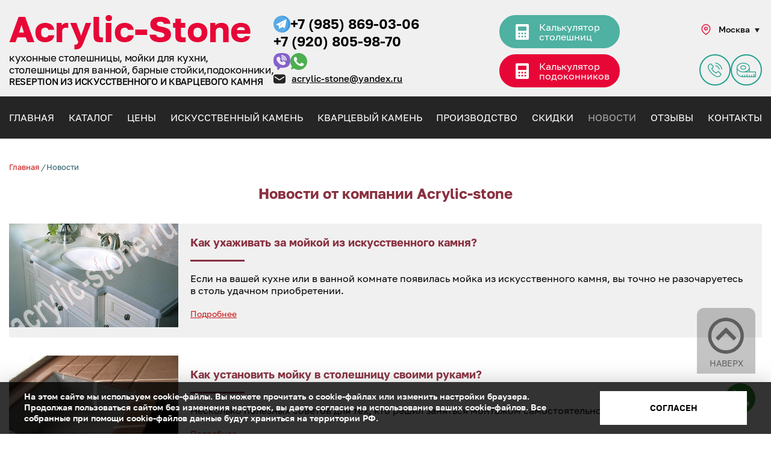

--- FILE ---
content_type: text/html; charset=UTF-8
request_url: https://acrylic-stone.ru/pages/news?page=3
body_size: 17553
content:
<!DOCTYPE html>
<html class="">

<head itemscope itemtype="http://schema.org/WPHeader">
    <meta name="viewport" content="width=device-width, initial-scale=1.0">
    <meta name="yandex-verification" content="6dcea71f7d661ed5" />
        <title itemprop="headline">Новости компании «Acrylic-stone», страница 3</title>
    <meta property="og:title" content='Новости компании «Acrylic-stone», страница 3'>
        <meta itemprop="description" name="description"
        content='В разделе новости можно ознакомиться с лентой новостей и полезной информацией,  посвященной производству столешниц и искусственному акриловому камню. Cтраница 3'>
    <meta property="og:description" content='В разделе новости можно ознакомиться с лентой новостей и полезной информацией,  посвященной производству столешниц и искусственному акриловому камню. Cтраница 3'>
        <meta property="og:type" content="article">
    <meta property="og:url"
        content='http://acrylic-stone.ru/pages/news?page=3'>

        <meta property="og:image"
        content='http://acrylic-stone.ru/website/img/proiz_redesign_2.jpg'>
        <link rel="shortcut icon" href="/favicon.svg">
    <script src="/website/js/jquery-3.3.1.min.js"></script>
    <script src="/website/js/script.js?v=52"></script>
    <link href="/website/css/style.css?v=256" rel="stylesheet">

    <link rel="canonical" href="/pages/news"/></head>

<body id="upstairs">
    <a href="#" id="naverch" rel="nofollow">
        <img src="/website/img/naverh.png" alt="Наверх" width="75" title="кнопка вверх">
        <span>Наверх</span>
    </a>
    <noindex>
        <!-- Yandex.Metrika counter -->
        <script type="text/javascript">
        (function(m, e, t, r, i, k, a) {
            m[i] = m[i] || function() {
                (m[i].a = m[i].a || []).push(arguments)
            };
            m[i].l = 1 * new Date();
            k = e.createElement(t), a = e.getElementsByTagName(t)[0], k.async = 1, k.src = r, a.parentNode
                .insertBefore(k, a)
        })
        (window, document, "script", "https://mc.yandex.ru/metrika/tag.js", "ym");

        ym(27721371, "init", {
            clickmap: true,
            trackLinks: true,
            accurateTrackBounce: true,
            webvisor: true
        });
        </script>
        <noscript>
            <div><img src="https://mc.yandex.ru/watch/27721371" style="position:absolute; left:-9999px;" alt="" /></div>
        </noscript>
        <!-- /Yandex.Metrika counter -->
    </noindex>
    <header>
        <!--кнопка меню при 480-->
        <div id="menu-icon">
            <div class="menu-icon menu-icon-3">
                <div class="bar bar-1"></div>
                <div class="bar bar-2"></div>
                <div class="bar bar-3"></div>
            </div>
        </div>
        <div id="header_inner">
            <div class="header_child container">
                <div class="logo_info">
                    <a href="/" class="acril">
                        <img src="/website/img/logo_acr.svg"
                            alt="Акрилик - кухонные столешницы из искусственного камня: логотип"
                            title="Акрилик - кухонные столешницы из искусственного камня">
                    </a>
                    <p class="acrilinfo">кухонные столешницы, мойки для кухни,<br> столешницы для ванной, барные
                        стойки,подоконники, <b>reseption из искусственного и&nbsp;кварцевого камня</b></p>
                </div>

                <div class="header_content">
                    <div class="contacts_info">
                        <span class="tels-row">
                            <a class="telegram" href="https://telegram.im/@AcrylicStone57" target="_blank"
                                rel="noopener noreferrer">
                                <img src="/website/img/telergam.svg" alt="Telergam" width="28">
                            </a>
                            <a class="mobile_tel" href="tel:89858690306">+7 (985) 869-03-06</a>
                        </span>
                        <a class="mobile_tel" href="tel:89208059870">+7 (920) 805-98-70</a>
                        <span class="tels header_tel_soc">
                            <a href="viber://add?number=79208059870" class="messenger"><img
                                    src="/website/img/viber_icon.svg" alt="viber" title="viber" width="28"
                                    height="30"></a>
                            <a href="whatsapp://send?phone=+79208059870" class="messenger"><img
                                    src="/website/img/whatsapp_header.svg" alt="whatsapp" title="whatsapp" width="28"
                                    height="30"></a>
                        </span>
                        <a id="pochta" class="header_mail"
                            href="mailto:acrylic-stone@yandex.ru">acrylic-stone@yandex.ru</a>
                    </div>
                    <div class="proezd proezd1">
                        <a href="/calculator-rascheta-stoleshnici">Калькулятор<br> столешниц</a>
                    </div>
                    <div class="proezd proezd2">
                        <a href="/calculator-rascheta-podokonnikov">Калькулятор<br> подоконников</a>
                    </div>
                    <div class="city">
                        <span class="city_current">Москва</span>
                        <div class="city_menu">
                            <span>Москва</span>
                            <a href="https://orel.acrylic-stone.ru/" target="_blank" rel="nofollow">Орел</a>
                        </div>
                    </div>
                    <div class="upmenu_header__btns">
                        <div class="napisat">
                            <a href="#exampleModal2" class="fancybox"
                                onclick="ym(27721371, 'reachGoal', 'order'); return true;">Задать вопрос</a>
                        </div>
                        <div class="zamer">
                            <a class="fancybox" data-cke-saved-href="#exampleModal3" href="#exampleModal3"
                                onclick="ym(27721371, 'reachGoal', 'order1'); return true;">Заявка на замер</a>
                        </div>
                    </div>
                </div>

            </div>
        </div>
    </header>
    <section id="stick" class="cat-menu">
        <div class="container row">
            <!-- <div class=" fix_tel">
            <a href="whatsapp://send?phone=+79208059870" class="messenger"><img src="/website/img/whatsapp_0921.svg" width="23" alt="whatsapp" title="whatsapp"></a>
            <a href="viber://add?number=79208059870" class="messenger"><img src="/website/img/viber_0921.svg" alt="viber" width="24" title="viber"></a>
            <a class="mobile_tel" href="tel:89208059870">+7 (920) 805-98-70</a>
        </div>
        <a href="/" class="fix_logo stick_display">
        <img src="/website/img/stick_logo.png" alt="логотип" title="Акрилик - логотип">
        </a>
        <div class="city">
            <span class="city_current">Москва</span>
            <div class="city_menu">
                <span>Москва</span>
                <a href="https://orel.acrylic-stone.ru/" target="_blank" rel="nofollow">Орел</a>
            </div>
        </div>
        <a href="/calculator" class="fix_calc">Онлайн расчет</a>
    </div>
    <div id="menu-icon2">
        <div class="menu-icon menu-icon-3">
            <div class="bar bar-1"></div>
            <div class="bar bar-2"></div>
            <div class="bar bar-3"></div>
        </div>
    </div> -->

            <a href="/" class="fix_logo stick_display">Acrylic-Stone</a>
            <div class=" fix_tel">
                <a href="whatsapp://send?phone=+79208059870" class="messenger"><img src="/website/img/whatsapp_n.svg"
                        width="23" alt="whatsapp" title="whatsapp"></a>
                <a href="viber://add?number=79208059870" class="messenger"><img src="/website/img/viber_n.svg"
                        alt="viber" width="24" title="viber"></a>
                <a class="mobile_tel" href="tel:89208059870">+7 (920) 805-98-70</a>
            </div>
            <div class="city">
                <span class="city_current">Москва</span>
                <div class="city_menu">
                    <span>Москва</span>
                    <a href="https://orel.acrylic-stone.ru/" target="_blank" rel="nofollow">Орел</a>
                </div>
            </div>
            <div class="proezd proezd1">
                <a href="/calculator-rascheta-stoleshnici">Калькулятор<br> столешниц</a>
            </div>
            <div class="proezd proezd2">
                <a href="/calculator-rascheta-podokonnikov">Калькулятор<br> подоконников</a>
            </div>
            <!-- <div class="search">
                    <a class="fancybox" href="#ask_form"><img src="/website/img/search.jpg" alt=""></a>
                    <form class="search_form row" action="/search">
                        <input type="text" placeholder="" name="q" value="">
                        <button type="submit" title="Поиск">Поиск</button>
                    </form>
                </div> -->
            <div id="menu-icon2">
                <div class="menu-icon menu-icon-3">
                    <div class="bar bar-1"></div>
                    <div class="bar bar-2"></div>
                    <div class="bar bar-3"></div>
                </div>
            </div>
        </div>

        <div class="menu" id="main-menu" itemscope itemtype="http://schema.org/SiteNavigationElement">
            <div class="menu_tels">
                <a href="viber://add?number=79208059870" class="messenger"><img src="/website/img/viber_0921.svg"
                        alt="viber" width="30" title="viber"></a>
                <a href="whatsapp://send?phone=+79208059870" class="messenger"><img src="/website/img/whatsapp_0921.svg"
                        width="28" alt="whatsapp" title="whatsapp"></a>
                <a class="menu_tels__phone" href="tel:89208059870">+7 (920) 805-98-70</a>
            </div>
            <ul class="navigation-pages" itemscope itemtype="http://schema.org/SiteNavigationElement">
                                            <li class="">
                <a itemprop="url" href="/">
                    Главная                </a>
            </li>
                                                <li class="">
                <a itemprop="url" href="/catalog/galereya-rabot">
                    Каталог                </a>
            </li>
                                                <li class="">
                <a itemprop="url" href="/pages/price">
                    Цены                </a>
            </li>
                                                <li class="">
                <a itemprop="url" href="/pages/iskusstvennyj-akrilovyj-kamen">
                    Искусственный камень                </a>
            </li>
                                                <li class="">
                <a itemprop="url" href="/catalog/kvarcevui-kamen">
                    Кварцевый камень                </a>
            </li>
                                                <li class="">
                <a itemprop="url" href="/pages/proizvodstvo">
                    Производство                </a>
            </li>
                                                <li class="">
                <a itemprop="url" href="/pages/akcii">
                    Скидки                </a>
            </li>
                                                <li class="active">
                <a itemprop="url" href="/pages/news">
                    Новости                </a>
            </li>
                                                        <li class="">
                <a itemprop="url" href="/pages/otzyv">
                    Отзывы                </a>
            </li>
                                                <li class="">
                <a itemprop="url" href="/pages/kontakty">
                    Контакты                </a>
            </li>
            
</ul>


            <div class="menu_btns">
                <a class="calc-btn calc-btn--red" href="/calculator-rascheta-podokonnikov">Калькулятор<br>
                    подоконников</a>
                <a class="calc-btn calc-btn--green" href="/calculator-rascheta-stoleshnici">Калькулятор<br>
                    столешниц</a>
                <a class="menu_btns_zamer fancybox" href="#exampleModal3">Уточнить цену по своим размерам</a>
            </div>

            <div class="main_cat-menu main_cat-menu--pal" id="cat">
                <div class="menu_palitra_bnts">
                    <div class="container row">
                        <a href="/pages/iskusstvennyj-akrilovyj-kamen" class="menu_palitra_btn active"
                            data-id="#menu_palitra_isk"><span>Искусственный камень</span></a>
                        <a href="/catalog/kvarcevui-kamen" class="menu_palitra_btn"
                            data-id="#menu_palitra_kvartz"><span>Кварцевый камень</span></a>
                    </div>
                </div>
                <div class="menu_palitra_isk menu_palitra_block" id="menu_palitra_isk">
                    <div class="container row">
                        <ul>
                            <li>
                                <a href="/catalog/cvetovaya-palitra/hanex"><span><img src="/website/img/hanex.png"
                                            alt="hanex" title="Кварцевый камень - hanex"></span><b>Искусственный
                                        камень<br>Hanex</b></a>
                                <div>
                                    <ul>
                                        <a href="/catalog/cvetovaya-palitra/hanex/bellassimo">Bellassimo (BL)</a>
                                        <li><a href="/catalog/cvetovaya-palitra/hanex/cubic">Cubic ©</a></li>
                                        <li><a href="/catalog/cvetovaya-palitra/hanex/trio">Trio (T)</a></li>
                                        <li><a href="/catalog/cvetovaya-palitra/hanex/pearl">Pearl (P)</a></li>
                                        <li><a href="/catalog/cvetovaya-palitra/hanex/glittering">Glittering (GL)</a>
                                        </li>
                                        <li><a href="/catalog/cvetovaya-palitra/hanex/duo">Duo (D)</a></li>
                                        <li><a href="/catalog/cvetovaya-palitra/hanex/stratum">Stratum</a></li>
                                    </ul>
                                    <ul>
                                        <li><a href="/catalog/cvetovaya-palitra/hanex/therapy">Therapy (RE)</a></li>
                                        <li><a href="/catalog/cvetovaya-palitra/hanex/brionne">Brionne (B)</a></li>
                                        <li><a href="/catalog/cvetovaya-palitra/hanex/solo">Solo (S)</a></li>
                                        <li><a href="/catalog/cvetovaya-palitra/hanex/magic">Magic (M)</a></li>
                                        <li><a href="/catalog/cvetovaya-palitra/hanex/galleria">Galleria (G)</a></li>
                                        <li><a href="/catalog/cvetovaya-palitra/hanex/navito">Navito (NA)</a></li>
                                    </ul>
                                </div>
                            </li>


                            <li>
                                <a href="/catalog/cvetovaya-palitra/staron"><span><img src="/website/img/staron.png"
                                            alt="staron" title="Кварцевый камень - staron"></span><b>Искусственный
                                        камень<br>Samsung Staron</b></a>
                                <div>
                                    <ul>
                                        <li><a href="/catalog/cvetovaya-palitra/staron/tempest">Tempest</a></li>
                                        <li><a href="/catalog/cvetovaya-palitra/staron/solid">SOLID</a></li>
                                        <li><a href="/catalog/cvetovaya-palitra/staron/sanded">SANDED</a></li>
                                        <li><a href="/catalog/cvetovaya-palitra/staron/quarry">QUARRY</a></li>
                                        <li><a href="/catalog/cvetovaya-palitra/staron/pebble">PEBBLE</a></li>
                                    </ul>
                                    <ul>
                                        <li><a href="/catalog/cvetovaya-palitra/staron/mosaic">MOSAIC</a></li>
                                        <li><a href="/catalog/cvetovaya-palitra/staron/metallic">METALLIC</a></li>
                                        <li><a href="/catalog/cvetovaya-palitra/staron/aspen">ASPEN</a></li>
                                        <li><a href="/catalog/cvetovaya-palitra/staron/supreme">Supreme</a></li>
                                    </ul>
                                </div>
                            </li>
                            <!-- <li>
                            <a href="/catalog/cvetovaya-palitra/tristone"><span><img src="/website/img/tristone.png" alt="tristone" title="Кварцевый камень - tristone"></span><b>Искусственный камень<br>Tristone</b></a>
                                <div><ul>
                                    <li><a href="/catalog/cvetovaya-palitra/tristone/romantic-f-">Romantic (F)</a></li>
                                    <li><a href="/catalog/cvetovaya-palitra/tristone/romanesque-b-">Romanesque (B)</a></li>
                                    <li><a href="/catalog/cvetovaya-palitra/tristone/renaissance-st-">Renaissance (ST)</a></li>
                                    <li><a href="/catalog/cvetovaya-palitra/tristone/modern-a-">Modern (A)</a></li>
                                </ul>
                                <ul>
                                    <li><a href="/catalog/cvetovaya-palitra/tristone/classical-s-">Classical (S)</a></li>
                                    <li><a href="/catalog/cvetovaya-palitra/tristone/byzantine-ts-mt-">Byzantine (TS, MT)</a></li>
                                    <li><a href="/catalog/cvetovaya-palitra/tristone/baroque-t-">Baroque (T)</a></li>
                                    <li><a href="/catalog/cvetovaya-palitra/tristone/marble">Marble (V)</a></li>
                                </ul></div>
                        </li> -->
                            <li>
                                <a href="/catalog/cvetovaya-palitra/lg-hi-macs-r-"><span><img
                                            src="/website/img/hi-macs.png" alt="hi-macs"
                                            title="Кварцевый камень - hi-macs"></span><b>Искусственный камень<br>LG HI
                                        MACS</b></a>
                                <div>
                                    <ul>
                                        <li><a href="/catalog/cvetovaya-palitra/lg-hi-macs-r-/marmo">Marmo (M)</a></li>
                                        <li><a href="/catalog/cvetovaya-palitra/lg-hi-macs-r-/lucent">Lucent (S)</a>
                                        </li>
                                        <li><a href="/catalog/cvetovaya-palitra/lg-hi-macs-r-/galaxy">Galaxy (T)</a>
                                        </li>
                                        <li><a href="/catalog/cvetovaya-palitra/lg-hi-macs-r-/quartz">Quartz (G)</a>
                                        </li>
                                        <li><a href="/catalog/cvetovaya-palitra/lg-hi-macs-r-/sand">Perna (P)</a></li>
                                        <li><a href="/catalog/cvetovaya-palitra/lg-hi-macs-r-/volcanics">Volcanics
                                                (VA)</a></li>
                                    </ul>
                                    <ul>
                                        <li><a href="/catalog/cvetovaya-palitra/lg-hi-macs-r-/solid">Solid (S)</a></li>
                                        <li><a href="/catalog/cvetovaya-palitra/lg-hi-macs-r-/sand">SAND (G)</a></li>
                                        <li><a href="/catalog/cvetovaya-palitra/lg-hi-macs-r-/granite">GRANITE (G)</a>
                                        </li>
                                        <li><a href="/catalog/cvetovaya-palitra/lg-hi-macs-r-/marmo">MIDAS (M)</a></li>
                                        <li><a href="/catalog/cvetovaya-palitra/lg-hi-macs-r-/lucia">LUCIA (L)</a></li>
                                    </ul>
                                </div>
                            </li>
                            <!-- <li>
                            <a href="/catalog/cvetovaya-palitra/montelli"><span><img src="/website/img/montelli.png" alt="montelli" title="Кварцевый камень - montelli"></span><b>Искусственный камень<br>Montelli</b></a>
                       
                        </li> -->
                            <!-- <li>
                            <a href="/catalog/cvetovaya-palitra/corian"><span><img src="/website/img/corian.png" alt="corian" title="Кварцевый камень - corian"></span><b>Искусственный камень<br>Corian</b></a>
                            <div><ul>
                                <li><a href="/catalog/cvetovaya-palitra/corian/cveta-dlya-naruzhnyh-primeneniy">Группа 1</a></li>
                                <li><a href="/catalog/cvetovaya-palitra/corian/cveta-dlya-kuhonnyh-poverhnostey">Группа 2</a></li>
                            </ul>
                            <ul>
                                <li><a href="/catalog/cvetovaya-palitra/corian/prozrachnye-cveta">Группа 3</a></li>
                                <li><a href="/catalog/cvetovaya-palitra/corian/odnotonnye-cveta">Группа 4</a></li>
                            </ul></div>
                        </li> -->
                            <li>
                                <a href="/catalog/cvetovaya-palitra/grandex"><span><img src="/website/img/grandex.png"
                                            alt="grandex" title="Кварцевый камень - grandex"></span><b>Искусственный
                                        камень<br>Grandex</b></a>
                                <div>
                                    <ul>
                                        <li><a href="/catalog/cvetovaya-palitra/grandex/pure-color">Pure color (P)</a>
                                        </li>
                                        <li><a href="/catalog/cvetovaya-palitra/grandex/sand-and-sky">Sand and Sky
                                                (S)</a></li>
                                        <li><a href="/catalog/cvetovaya-palitra/grandex/delicious-edition">Delicious
                                                Edition (D)</a></li>
                                    </ul>
                                    <ul>
                                        <li><a href="/catalog/cvetovaya-palitra/grandex/adventure">Adventure (A)</a>
                                        </li>
                                        <li><a href="/catalog/cvetovaya-palitra/grandex/jewel">Jewel (J)</a></li>
                                        <li><a href="/catalog/cvetovaya-palitra/grandex/explorer">Explorer (E)</a></li>
                                    </ul>
                                </div>
                            </li>
                            <li>
                                <a href="/catalog/cvetovaya-palitra/pluton"><span><img src="/website/img/pluton.png"
                                            alt="Pluton" title="Искусственный камень - Pluton"></span><b>Искусственный
                                        камень<br>Pluton</b></a>
                                <div>
                                    <ul>
                                        <li><a href="/">Solo</a></li>
                                        <li><a href="/">Duo</a></li>
                                        <li><a href="/">Trio</a></li>
                                    </ul>
                                    <ul>
                                        <li><a href="/catalog/">Cubic</a></li>
                                        <li><a href="/catalog/">Pearl</a></li>
                                    </ul>
                                </div>
                            </li>
                            <!-- <li>
                            <a href="/catalog/cvetovaya-palitra/antarrid"><span><img src="/website/img/antarrid.png" alt="antarrid" title="Кварцевый камень - antarrid"></span><b>Искусственный камень<br>Antarrid</b></a>
                            <div><ul>
                                <li><a href="/catalog/cvetovaya-palitra/antarrid/antarrid-mramor">Mramor (RW)</a></li>
                                <li><a href="/catalog/cvetovaya-palitra/antarrid/antarrid-galaxy">Galaxy (RG)®</a></li>
                            </ul></div>
                        </li> -->
                            <!-- <li>
                            <a href="/catalog/cvetovaya-palitra/staron"><span><img src="/website/img/staron.png" alt="staron" title="Кварцевый камень - staron"></span><b>Искусственный камень<br>Samsung Staron</b></a>
                            <div><ul>
                                <li><a href="/catalog/cvetovaya-palitra/staron/tempest">Tempest</a></li>
                                <li><a href="/catalog/cvetovaya-palitra/staron/solid">SOLID</a></li>
                                <li><a href="/catalog/cvetovaya-palitra/staron/sanded">SANDED</a></li>
                                <li><a href="/catalog/cvetovaya-palitra/staron/quarry">QUARRY</a></li>
                                <li><a href="/catalog/cvetovaya-palitra/staron/pebble">PEBBLE</a></li>
                            </ul>
                            <ul>
                                <li><a href="/catalog/cvetovaya-palitra/staron/mosaic">MOSAIC</a></li>
                                <li><a href="/catalog/cvetovaya-palitra/staron/metallic">METALLIC</a></li>
                                <li><a href="/catalog/cvetovaya-palitra/staron/aspen">ASPEN</a></li>
                                <li><a href="/catalog/cvetovaya-palitra/staron/supreme">Supreme</a></li>
                            </ul></div>
                        </li> -->
                            <!-- <li>
                            <a href="/catalog/cvetovaya-palitra/akrilika"><span><img src="/website/img/akrilika.png" alt="akrilika" title="Кварцевый камень - akrilika"></span><b>Искусственный камень<br>Akrilika</b></a>
                            <div><ul>
                                <li><a href="/catalog/cvetovaya-palitra/akrilika/akrilika-stone-12mm">Akrilika Stone 12мм (A)</a></li>
                                <li><a href="/catalog/cvetovaya-palitra/akrilika/akrilika-stone-12mm">Akrilika Stone 30мм (P)</a></li>
                                <li><a href="/catalog/cvetovaya-palitra/akrilika/seriya-kristall">Серия Kristall (K)</a></li>
                                <li><a href="/catalog/cvetovaya-palitra/akrilika/seriya-design">Серия Design (DA)</a></li>
                                <li><a href="/catalog/cvetovaya-palitra/akrilika/seriya-apietra">Серия Apietra (M)</a></li>
                            </ul></div>
                        </li> -->
                        </ul>
                    </div>
                </div>
                <div class="menu_palitra_kvartz menu_palitra_block" id="menu_palitra_kvartz" style="display: none;">
                    <div class="container row">
                        <ul>
                            <li><a href="/catalog/kvarcevui-kamen/avant-quartz"><span><img
                                            src="/website/img/aside_logo_2_1_.png" alt="Avant Quartz"
                                            title="Кварцевый камень - Avant Quartz"></span><b>Avant Quartz (Авант
                                        Кварц)</b></a></li>
                            <li><a href="/catalog/kvarcevui-kamen/caesarstone"><span><img
                                            src="/website/img/aside_logo_2_2_.png" alt="CaesarStone"
                                            title="Кварцевый камень - CaesarStone"></span><b>CaesarStone
                                        (ЦезарьСтоун)</b></a></li>
                            <li><a href="/catalog/kvarcevui-kamen/technistone"><span><img
                                            src="/website/img/aside_logo_2_3_.png" alt="Technistone"
                                            title="Кварцевый камень - Technistone"></span><b>Technistone
                                        (ТехниСтоун)</b></a></li>
                            <li><a href="/catalog/kvarcevui-kamen/vicostone"><span><img
                                            src="/website/img/aside_logo_2_4_.png" alt="Vicostone"
                                            title="Кварцевый камень - Vicostone"></span><b>Vicostone (ВикоСтоун)</b></a>
                            </li>
                            <li><a href="/catalog/kvarcevui-kamen/samsung-radianz"><span><img
                                            src="/website/img/aside_logo_2_5_.png" alt="Samsung Radianz"
                                            title="Кварцевый камень - Samsung Radianz"></span><b>Samsung Radianz
                                        (Радианц)</b></a></li>
                            <li><a href="/catalog/kvarcevui-kamen/silestone"><span><img
                                            src="/website/img/aside_logo_2_6_.png" alt="Silestone"
                                            title="Кварцевый камень - Silestone"></span><b>Silestone (СайлСтоун)</b></a>
                            </li>
                        </ul>
                    </div>
                </div>
            </div>
            <div class="main_cat-menu main_cat-menu--cat">
                <div class="container row">
                    <div class="catalog-name stol_block">
                        <a href="/catalog/galereya-rabot/stoleshnicy" id="stolid1">
                            <span class="lvl1_icon"><img src="/website/img/aside_icon_0.svg" alt="Столешницы"
                                    title="Каталог товаров - Столешницы"></span>
                            <span>Столешницы</span>
                        </a>
                        <ul class="menu-child">
                            <li class="menu-child__open">
                                <a href="/catalog/galereya-rabot/stoleshnicy/kuhonnye-stoleshnicy" itemprop="url">
                                    <span class="lvl2_icon"><img src="/website/img/aside_icon_1_1.svg"
                                            alt="Столешницы для кухни"
                                            title="Каталог товаров - Столешницы для кухни"></span>
                                    Столешницы для кухни
                                </a>
                                <ul>
                                    <li><a href="/catalog/galereya-rabot/stoleshnicy/kuhonnye-stoleshnicy/stoleshnica-dlya-uglovoy-kuhni"
                                            itemprop="url">Столешница для угловой кухни</a></li>
                                    <li><a href="/catalog/galereya-rabot/stoleshnicy/kuhonnye-stoleshnicy/stoleshnica-dlya-erkernoy-kuhni"
                                            itemprop="url">Кухонная столешница под окном</a></li>
                                    <li><a href="/catalog/galereya-rabot/stoleshnicy/kuhonnye-stoleshnicy/stoleshnica-dlya-pryamoy-kuhni"
                                            itemprop="url">Столешница для прямой кухни</a></li>
                                    <li><a href="/catalog/galereya-rabot/stoleshnicy/kuhonnye-stoleshnicy/kruglye-stoleshnicy"
                                            itemprop="url">Круглые столешницы</a></li>
                                    <li><a href="/catalog/galereya-rabot/stoleshnicy/kuhonnye-stoleshnicy/stoleshnicy-dlya-nestandartnoy-kuhni"
                                            itemprop="url">Нестандартные столешницы для кухни</a></li>
                                </ul>
                            </li>
                            <li>
                                <a href="/catalog/galereya-rabot/stoleshnicy/kuhonnyy-ostrov" itemprop="url">
                                    <span class="lvl2_icon"><img src="/website/img/aside_icon_1_3.svg"
                                            alt="Кухонный остров" title="Каталог товаров - Кухонный остров"></span>
                                    Кухонный остров
                                </a>
                            </li>
                            <li>
                                <a href="/catalog/galereya-rabot/stoleshnicy/moyki-dlya-kuhni" itemprop="url">
                                    <span class="lvl2_icon"><img src="/website/img/aside_icon_1_4.svg"
                                            alt="Мойки для кухни" title="Каталог товаров - Мойки для кухни"></span>
                                    Мойки для кухни
                                </a>
                            </li>
                            <li>
                                <a href="/catalog/galereya-rabot/stoleshnicy/aksessuary-dlya-kuhni" itemprop="url">
                                    <span class="lvl2_icon"><img src="/website/img/aside_icon_1_6.svg"
                                            alt="Аксессуары для кухни"
                                            title="Каталог товаров - Аксессуары для кухни"></span>
                                    Аксессуары для кухни
                                </a>
                            </li>
                            <li>
                                <a href="/catalog/galereya-rabot/stoleshnicy/stoleshnicy-dlya-vannoy" itemprop="url">
                                    <span class="lvl2_icon"><img src="/website/img/aside_icon_1_2.svg"
                                            alt="Столешницы для ванной комнаты"
                                            title="Каталог товаров - Столешницы для ванной комнаты"></span>
                                    Столешницы для ванной комнаты
                                </a>
                            </li>

                            <li>
                                <a href="/catalog/galereya-rabot/polki" itemprop="url">
                                    <span class="lvl2_icon"><img src="/website/img/aside_icon_1_5.svg" alt="Полки"
                                            title="Каталог товаров - Полки" width="24"></span>
                                    Полки
                                </a>
                            </li>
                        </ul>
                    </div>
                    <div class="flex_block">
                        <div class="catalog-name">
                            <a href="/catalog/galereya-rabot/kuhonnyy-fartuk-iz-iskusstvennogo-kamnya" itemprop="url">
                                <span class="lvl1_icon"><img src="/website/img/aside_icon_1.svg" alt="Столешницы"
                                        title="Каталог товаров - Столешницы"></span>
                                <span>Кухонные фартуки</span>
                            </a>
                        </div>
                        <div class="catalog-name">
                            <a href="/catalog/galereya-rabot/barnye-stoyki" itemprop="url">
                                <span class="lvl1_icon"><img src="/website/img/aside_icon_4.svg" alt="Столешницы"
                                        title="Каталог товаров - Столешницы"></span>
                                <span>Барные стойки</span>
                            </a>
                        </div>
                        <div class="catalog-name">
                            <a href="/catalog/galereya-rabot/stoly" itemprop="url">
                                <span class="lvl1_icon"><img src="/website/img/aside_icon_5.svg" alt="Столешницы"
                                        title="Каталог товаров - Столешницы"></span>
                                <span>Столы</span>
                            </a>
                        </div>
                        <div class="catalog-name">
                            <a href="/catalog/galereya-rabot/vannye-komnaty" itemprop="url">
                                <span class="lvl1_icon"><img src="/website/img/aside_icon_2.svg" alt="Столешницы"
                                        title="Каталог товаров - Столешницы"></span>
                                <span>Раковины и мойки для ванной комнаты</span>
                            </a>
                        </div>
                        <div class="catalog-name">
                            <a href="/catalog/galereya-rabot/podokonniki" itemprop="url">
                                <span class="lvl1_icon"><img src="/website/img/aside_icon_3.svg" alt="Столешницы"
                                        title="Каталог товаров - Столешницы"></span>
                                <span>Подоконники</span>
                            </a>
                        </div>
                        <div class="catalog-name">
                            <a href="/catalog/galereya-rabot/reception" itemprop="url">
                                <span class="lvl1_icon"><img src="/website/img/aside_icon_6.svg" alt="Столешницы"
                                        title="Каталог товаров - Столешницы"></span>
                                <span>Reception</span>
                            </a>
                        </div>
                        <div class="catalog-name">
                            <a href="/catalog/galereya-rabot/basseyny" itemprop="url">
                                <span class="lvl1_icon"><img src="/website/img/aside_icon_7.svg" alt="Столешницы"
                                        title="Каталог товаров - Столешницы"></span>
                                <span>Бассейн</span>
                            </a>
                        </div>
                        <div class="catalog-name">
                            <a href="/catalog/galereya-rabot/perila-dlya-lestnicy" itemprop="url">
                                <span class="lvl1_icon"><img src="/website/img/aside_icon_8.svg" alt="Столешницы"
                                        title="Каталог товаров - Столешницы"></span>
                                <span>Перила для лестниц</span>
                            </a>
                        </div>
                        <div class="catalog-name">
                            <a href="/catalog/galereya-rabot/dlya-barov-i-restoranov" itemprop="url">
                                <span class="lvl1_icon"><img src="/website/img/aside_icon_9.svg" alt="Столешницы"
                                        title="Каталог товаров - Столешницы"></span>
                                <span>Для баров и ресторанов</span>
                            </a>
                        </div>
                    </div>
                    <div class="main_cat-menu__calc">
                        <div class="cat-main cat-main--calc"><a href="/calculator-rascheta-stoleshnici"
                                itemprop="url">Калькулятор стоимости столешницы</a></div>
                        <div class="cat-main cat-main--calc"><a href="/calculator-rascheta-podokonnikov"
                                itemprop="url">Калькулятор стоимости подоконников</a></div>
                    </div>
                </div>
            </div>
        </div>
    </section>
        <main>
        
<div class="news_list container" id="detail">
    <div class="breadcrumbs breadcrumbs--news" itemscope itemtype="http://schema.org/BreadcrumbList">
        <a href="/" class="pathway" itemprop="itemListElement">Главная</a> <i>/</i>
        <span itemprop="itemListElement">Новости</span>
    </div>
    <h1 id="newsh1">Новости от компании Acrylic-stone</h1>
                <div class="news-item row">
                <a class="news-item_img" href="/news/kak-uhazhivat-za-moykoy-iz-iskusstvennogo-kamnya-">
                    <img src="/website/var/tmp/image-thumbnails/0/1849/thumb__281x174/kak-uhazhivat-za-moykoy-iz-iskusstvennogo-kamnya-_0.jpeg" alt="Как ухаживать за мойкой из искусственного камня?" title="Как ухаживать за мойкой из искусственного камня?">
                </a>
                <div class="news-item_text">
                    <div class="header-news">
                        <a href="/news/kak-uhazhivat-za-moykoy-iz-iskusstvennogo-kamnya-"><h2>Как ухаживать за мойкой из искусственного камня?</h2></a>
                    </div>
                    <div class="content-news">
                        <p>Если на вашей кухне или в ванной комнате появилась мойка из искусственного камня, вы точно не разочаруетесь в столь удачном приобретении.</p>
                        <p class="readmore">
                            <a href="/news/kak-uhazhivat-za-moykoy-iz-iskusstvennogo-kamnya-">Подробнее</a>
                        </p>
                    </div>
                </div>
            </div>
                    <div class="news-item row">
                <a class="news-item_img" href="/news/kak-ustanovit-moyku-v-stoleshnicu-svoimi-rukami">
                    <img src="/website/var/tmp/image-thumbnails/0/1848/thumb__281x174/kak-ustanovit-moyku-v-stoleshnicu-svoimi-rukami_0.jpeg" alt="Как установить мойку в столешницу своими руками?" title="Как установить мойку в столешницу своими руками?">
                </a>
                <div class="news-item_text">
                    <div class="header-news">
                        <a href="/news/kak-ustanovit-moyku-v-stoleshnicu-svoimi-rukami"><h2>Как установить мойку в столешницу своими руками?</h2></a>
                    </div>
                    <div class="content-news">
                        <p>Несколько полезных советов для тех, кто решил заняться монтажом самостоятельно.</p>
                        <p class="readmore">
                            <a href="/news/kak-ustanovit-moyku-v-stoleshnicu-svoimi-rukami">Подробнее</a>
                        </p>
                    </div>
                </div>
            </div>
                    <div class="news-item row">
                <a class="news-item_img" href="/news/obnovlyaem-kuhonnyy-interer----menyaem-stoleshnicu">
                    <img src="/website/var/tmp/image-thumbnails/0/1847/thumb__281x174/obnovlyaem-kuhonnyy-interer----menyaem-stoleshnicu_0.jpeg" alt="Обновляем кухонный интерьер — меняем столешницу" title="Обновляем кухонный интерьер — меняем столешницу">
                </a>
                <div class="news-item_text">
                    <div class="header-news">
                        <a href="/news/obnovlyaem-kuhonnyy-interer----menyaem-stoleshnicu"><h2>Обновляем кухонный интерьер — меняем столешницу</h2></a>
                    </div>
                    <div class="content-news">
                        <p>Каким бы ни был интерьер, порой хочется перемен. Можно решиться на кардинальное преображение — ремонт, можно освежить обстановку новыми аксессуарами или просто поменять столешницу. По затратам выйдет недорого, а перемены будут заметными.</p>
                        <p class="readmore">
                            <a href="/news/obnovlyaem-kuhonnyy-interer----menyaem-stoleshnicu">Подробнее</a>
                        </p>
                    </div>
                </div>
            </div>
                    <div class="news-item row">
                <a class="news-item_img" href="/news/iskusstvennyy-ili-naturalnyy-kamen-">
                    <img src="/website/var/tmp/image-thumbnails/0/1846/thumb__281x174/iskusstvennyy-ili-naturalnyy-kamen-_0.jpeg" alt="Искусственный или натуральный камень?" title="Искусственный или натуральный камень?">
                </a>
                <div class="news-item_text">
                    <div class="header-news">
                        <a href="/news/iskusstvennyy-ili-naturalnyy-kamen-"><h2>Искусственный или натуральный камень?</h2></a>
                    </div>
                    <div class="content-news">
                        <p>В прошлом натуральный камень активно использовался в отделке интерьеров. </p>
                        <p class="readmore">
                            <a href="/news/iskusstvennyy-ili-naturalnyy-kamen-">Подробнее</a>
                        </p>
                    </div>
                </div>
            </div>
                    <div class="news-item row">
                <a class="news-item_img" href="/news/chto-mozhno-sdelat-iz-iskusstvennogo-kamnya-">
                    <img src="/website/var/tmp/image-thumbnails/0/1845/thumb__281x174/chto-mozhno-sdelat-iz-iskusstvennogo-kamnya-_0.jpeg" alt="Что можно сделать из искусственного камня?" title="Что можно сделать из искусственного камня?">
                </a>
                <div class="news-item_text">
                    <div class="header-news">
                        <a href="/news/chto-mozhno-sdelat-iz-iskusstvennogo-kamnya-"><h2>Что можно сделать из искусственного камня?</h2></a>
                    </div>
                    <div class="content-news">
                        <p>Включаем фантазию и создаем шедевры.</p>
                        <p class="readmore">
                            <a href="/news/chto-mozhno-sdelat-iz-iskusstvennogo-kamnya-">Подробнее</a>
                        </p>
                    </div>
                </div>
            </div>
                    <div class="news-item row">
                <a class="news-item_img" href="/news/sroki-izgotovleniya-izdeliy-iz-akrilovogokamnya">
                    <img src="/website/var/tmp/image-thumbnails/0/2187/thumb__281x174/sroki-izgotovleniya-izdeliy-iz-akrilovogokamnya_1.jpeg" alt="Сроки изготовления изделий из акрилового камня" title="Сроки изготовления изделий из акрилового камня">
                </a>
                <div class="news-item_text">
                    <div class="header-news">
                        <a href="/news/sroki-izgotovleniya-izdeliy-iz-akrilovogokamnya"><h2>Сроки изготовления изделий из акрилового камня</h2></a>
                    </div>
                    <div class="content-news">
                        <p>Сколько времени понадобится на изготовление и монтаж изделий из искусственного камня?</p>
                        <p class="readmore">
                            <a href="/news/sroki-izgotovleniya-izdeliy-iz-akrilovogokamnya">Подробнее</a>
                        </p>
                    </div>
                </div>
            </div>
                    <div class="news-item row">
                <a class="news-item_img" href="/news/barnaya-stoyka-roskosh-iskusstvennogo-kamnya-v-vashem-interere">
                    <img src="/website/var/tmp/image-thumbnails/0/1844/thumb__281x174/barnaya-stoyka-roskosh-iskusstvennogo-kamnya-v-vashem-interere_0.jpeg" alt="Барная стойка: роскошь искусственного камня в вашем интерьере" title="Барная стойка: роскошь искусственного камня в вашем интерьере">
                </a>
                <div class="news-item_text">
                    <div class="header-news">
                        <a href="/news/barnaya-stoyka-roskosh-iskusstvennogo-kamnya-v-vashem-interere"><h2>Барная стойка: роскошь искусственного камня в вашем интерьере</h2></a>
                    </div>
                    <div class="content-news">
                        <p>Делаем оригинальный и выразительный интерьер.</p>
                        <p class="readmore">
                            <a href="/news/barnaya-stoyka-roskosh-iskusstvennogo-kamnya-v-vashem-interere">Подробнее</a>
                        </p>
                    </div>
                </div>
            </div>
                    <div class="news-item row">
                <a class="news-item_img" href="/news/kak-uhazhivat-za-akrilovym-kamnem-">
                    <img src="/website/var/tmp/image-thumbnails/0/2186/thumb__281x174/kak-uhazhivat-za-akrilovym-kamnem_1.jpeg" alt="Как ухаживать за акриловым камнем?" title="Как ухаживать за акриловым камнем?">
                </a>
                <div class="news-item_text">
                    <div class="header-news">
                        <a href="/news/kak-uhazhivat-za-akrilovym-kamnem-"><h2>Как ухаживать за акриловым камнем?</h2></a>
                    </div>
                    <div class="content-news">
                        <p>Несколько рекомендаций, которые помогут надолго сохранить внешний вид изделия.</p>
                        <p class="readmore">
                            <a href="/news/kak-uhazhivat-za-akrilovym-kamnem-">Подробнее</a>
                        </p>
                    </div>
                </div>
            </div>
                    <div class="news-item row">
                <a class="news-item_img" href="/news/zachem-nuzhny-kromki-i-bortiki">
                    <img src="/website/var/tmp/image-thumbnails/0/1843/thumb__281x174/zachem-nuzhny-kromki-i-bortiki_0.jpeg" alt="Зачем нужны кромки и бортики?" title="Зачем нужны кромки и бортики?">
                </a>
                <div class="news-item_text">
                    <div class="header-news">
                        <a href="/news/zachem-nuzhny-kromki-i-bortiki"><h2>Зачем нужны кромки и бортики?</h2></a>
                    </div>
                    <div class="content-news">
                        <p>Функциональное и оригинальное дополнение изделий из искусственного камня.</p>
                        <p class="readmore">
                            <a href="/news/zachem-nuzhny-kromki-i-bortiki">Подробнее</a>
                        </p>
                    </div>
                </div>
            </div>
                    <div class="news-item row">
                <a class="news-item_img" href="/news/delaem-fartuk-iz-iskusstvennogo-kamnya">
                    <img src="/website/var/tmp/image-thumbnails/0/1842/thumb__281x174/delaem-fartuk-iz-iskusstvennogo-kamnya_0.jpeg" alt="Делаем фартук из искусственного камня " title="Делаем фартук из искусственного камня ">
                </a>
                <div class="news-item_text">
                    <div class="header-news">
                        <a href="/news/delaem-fartuk-iz-iskusstvennogo-kamnya"><h2>Делаем фартук из искусственного камня </h2></a>
                    </div>
                    <div class="content-news">
                        <p>Оригинальные идеи для оформления вашей кухни подскажут в компании Acrylic-stone.</p>
                        <p class="readmore">
                            <a href="/news/delaem-fartuk-iz-iskusstvennogo-kamnya">Подробнее</a>
                        </p>
                    </div>
                </div>
            </div>
                    <div class="news-item row">
                <a class="news-item_img" href="/news/kak-sdelat-podokonnik-zametnym">
                    <img src="/website/var/tmp/image-thumbnails/0/1841/thumb__281x174/kak-sdelat-podokonnik-zametnym_0.jpeg" alt="Как сделать подоконник заметным?" title="Как сделать подоконник заметным?">
                </a>
                <div class="news-item_text">
                    <div class="header-news">
                        <a href="/news/kak-sdelat-podokonnik-zametnym"><h2>Как сделать подоконник заметным?</h2></a>
                    </div>
                    <div class="content-news">
                        <p>Искусственный камень — модный штрих в вашем интерьере.</p>
                        <p class="readmore">
                            <a href="/news/kak-sdelat-podokonnik-zametnym">Подробнее</a>
                        </p>
                    </div>
                </div>
            </div>
                    <div class="news-item row">
                <a class="news-item_img" href="/news/kamen-ili-derevo">
                    <img src="/website/var/tmp/image-thumbnails/0/1840/thumb__281x174/kamen-ili-derevo_0.jpeg" alt="Камень или дерево?" title="Камень или дерево?">
                </a>
                <div class="news-item_text">
                    <div class="header-news">
                        <a href="/news/kamen-ili-derevo"><h2>Камень или дерево?</h2></a>
                    </div>
                    <div class="content-news">
                        <p>Сравниваем свойства подоконников из двух разных материалов.</p>
                        <p class="readmore">
                            <a href="/news/kamen-ili-derevo">Подробнее</a>
                        </p>
                    </div>
                </div>
            </div>
                    <div class="news-item row">
                <a class="news-item_img" href="/news/sem-prichin-ustanovit-barnuyu-stoyku-doma">
                    <img src="/website/var/tmp/image-thumbnails/0/1839/thumb__281x174/sem-prichin-ustanovit-barnuyu-stoyku-doma_0.jpeg" alt="Семь причин установить барную стойку дома" title="Семь причин установить барную стойку дома">
                </a>
                <div class="news-item_text">
                    <div class="header-news">
                        <a href="/news/sem-prichin-ustanovit-barnuyu-stoyku-doma"><h2>Семь причин установить барную стойку дома</h2></a>
                    </div>
                    <div class="content-news">
                        <p>Сочетание стиля, роскоши и практичности — все, что нужно, чтобы добавить интерьеру изюминку.</p>
                        <p class="readmore">
                            <a href="/news/sem-prichin-ustanovit-barnuyu-stoyku-doma">Подробнее</a>
                        </p>
                    </div>
                </div>
            </div>
                    <div class="news-item row">
                <a class="news-item_img" href="/news/8-kvadratnyh-metrov-dlya-poleta-fantazii">
                    <img src="/website/var/tmp/image-thumbnails/0/1838/thumb__281x174/8-kvadratnyh-metrov-dlya-poleta-fantazii_0.jpeg" alt="8 квадратных метров для полета фантазии" title="8 квадратных метров для полета фантазии">
                </a>
                <div class="news-item_text">
                    <div class="header-news">
                        <a href="/news/8-kvadratnyh-metrov-dlya-poleta-fantazii"><h2>8 квадратных метров для полета фантазии</h2></a>
                    </div>
                    <div class="content-news">
                        <p>Учимся декорировать крохотную кухню.</p>
                        <p class="readmore">
                            <a href="/news/8-kvadratnyh-metrov-dlya-poleta-fantazii">Подробнее</a>
                        </p>
                    </div>
                </div>
            </div>
                    <div class="news-item row">
                <a class="news-item_img" href="/news/kak-iz-dvuh-komnat-sdelat-odnu">
                    <img src="/website/var/tmp/image-thumbnails/0/1837/thumb__281x174/kak-iz-dvuh-komnat-sdelat-odnu_0.jpeg" alt="Как из двух комнат сделать одну?" title="Как из двух комнат сделать одну?">
                </a>
                <div class="news-item_text">
                    <div class="header-news">
                        <a href="/news/kak-iz-dvuh-komnat-sdelat-odnu"><h2>Как из двух комнат сделать одну?</h2></a>
                    </div>
                    <div class="content-news">
                        <p>Несколько возможных вариантов слияния кухни и гостиной.</p>
                        <p class="readmore">
                            <a href="/news/kak-iz-dvuh-komnat-sdelat-odnu">Подробнее</a>
                        </p>
                    </div>
                </div>
            </div>
                    <div class="news-item row">
                <a class="news-item_img" href="/news/shest-modnyh-shtrihov-dlya-krasivoy-kuhni">
                    <img src="/website/var/tmp/image-thumbnails/0/1836/thumb__281x174/shest-modnyh-shtrihov-dlya-krasivoy-kuhni_0.jpeg" alt="Шесть модных штрихов для красивой кухни" title="Шесть модных штрихов для красивой кухни">
                </a>
                <div class="news-item_text">
                    <div class="header-news">
                        <a href="/news/shest-modnyh-shtrihov-dlya-krasivoy-kuhni"><h2>Шесть модных штрихов для красивой кухни</h2></a>
                    </div>
                    <div class="content-news">
                        <p>Учимся делать стильный и практичный интерьер.</p>
                        <p class="readmore">
                            <a href="/news/shest-modnyh-shtrihov-dlya-krasivoy-kuhni">Подробнее</a>
                        </p>
                    </div>
                </div>
            </div>
                    <div class="news-item row">
                <a class="news-item_img" href="/news/chto-diktuet-moda">
                    <img src="/website/var/tmp/image-thumbnails/0/1901/thumb__281x174/chto-diktuet-moda_0.jpeg" alt="Что диктует мода?" title="Что диктует мода?">
                </a>
                <div class="news-item_text">
                    <div class="header-news">
                        <a href="/news/chto-diktuet-moda"><h2>Что диктует мода?</h2></a>
                    </div>
                    <div class="content-news">
                        <p>Последние тенденции в дизайне кухни.</p>
                        <p class="readmore">
                            <a href="/news/chto-diktuet-moda">Подробнее</a>
                        </p>
                    </div>
                </div>
            </div>
                    <div class="news-item row">
                <a class="news-item_img" href="/news/montelli-kamen">
                    <img src="/website/var/tmp/image-thumbnails/0/1900/thumb__281x174/montelli-kamen_0.jpeg" alt="Montelli — камень, не оставляющий швов" title="Montelli — камень, не оставляющий швов">
                </a>
                <div class="news-item_text">
                    <div class="header-news">
                        <a href="/news/montelli-kamen"><h2>Montelli — камень, не оставляющий швов</h2></a>
                    </div>
                    <div class="content-news">
                        <p>Идеальный вариант для оформления любых интерьеров.</p>
                        <p class="readmore">
                            <a href="/news/montelli-kamen">Подробнее</a>
                        </p>
                    </div>
                </div>
            </div>
                    <div class="news-item row">
                <a class="news-item_img" href="/news/iskusstvennyy-kamen-v-interere">
                    <img src="/website/var/tmp/image-thumbnails/0/2184/thumb__281x174/iskusstvennyy-kamen-v-interere__1.jpeg" alt="Искусственный камень в интерьере" title="Искусственный камень в интерьере">
                </a>
                <div class="news-item_text">
                    <div class="header-news">
                        <a href="/news/iskusstvennyy-kamen-v-interere"><h2>Искусственный камень в интерьере</h2></a>
                    </div>
                    <div class="content-news">
                        <p>Кориан — материал, созданный для воплощения любых идей.</p>
                        <p class="readmore">
                            <a href="/news/iskusstvennyy-kamen-v-interere">Подробнее</a>
                        </p>
                    </div>
                </div>
            </div>
                    <div class="news-item row">
                <a class="news-item_img" href="/news/kak-dobavit-intereru-solidnosti">
                    <img src="/website/var/tmp/image-thumbnails/0/1898/thumb__281x174/kak-dobavit-intereru-solidnosti_0.jpeg" alt="Зона ресепшн. Как добавить интерьеру солидности?" title="Зона ресепшн. Как добавить интерьеру солидности?">
                </a>
                <div class="news-item_text">
                    <div class="header-news">
                        <a href="/news/kak-dobavit-intereru-solidnosti"><h2>Зона ресепшн. Как добавить интерьеру солидности?</h2></a>
                    </div>
                    <div class="content-news">
                        <p>Делаем ресепшн-стойку из акрилового камня.</p>
                        <p class="readmore">
                            <a href="/news/kak-dobavit-intereru-solidnosti">Подробнее</a>
                        </p>
                    </div>
                </div>
            </div>
                        <div class="pagination pagination-centered">

        <ul class="">
                            <li><a href="/pages/news" title="первая страница" class="button first">Начало &lt;</a></li>
            
            <!-- Previous page link -->
                            <!-- <li class="prev"><a href="/pages/news?page=2" title="предыдущая страница"><</a></li>-->
                <li class="number"><a href="/pages/news">1</a></li>
            
                        <!-- Numbered page links -->
                                <li class="number"><a href="/pages/news?page=2">2</a></li>
                                        <li class="active number"><a>3</a></li>
                                    <li class="number"><a href="/pages/news?page=4">4</a></li>
                                        <li class="number"><a href="/pages/news?page=5">5</a></li>
                                            <!-- Next page link -->
                             <li class="number"><a href="/pages/news?page=6" title="последняя страница">6 </a></li>
               <!--   <li class="next"><a href="/pages/news?page=4">></a></li>-->
            
            
                <li class="last"><a href="/pages/news?page=6" title="последняя страница" class="button last">&gt; Конец</a></li>
                <li class="view-all"><a href="/pages/news?page=all" title="Показать все" class="show_all">Показать все</a></li>
                    </ul>
    </div>

    
</div>
        <!--         <div class="share2--main">
        <div class="ya-share2" data-services="vkontakte,facebook,odnoklassniki,moimir,gplus,twitter,linkedin,viber,whatsapp,skype,telegram" data-size="s" style="clear:both; width: 100%; margin: 0 auto;"></div>
        <script src="//yastatic.net/es5-shims/0.0.2/es5-shims.min.js"></script>
        <script src="//yastatic.net/share2/share.js"></script>
        </div>
         -->
        <!--     <script>
        .children("button")[2]
    </script> -->
        <script>
        const url = window.location.pathname;
        if (url.indexOf('/catalog/galereya-rabot') > -1) {
            $('#stick a[href="/catalog/galereya-rabot"]').parent('li').addClass('active');
        } else if (url == "/") {
            $('#stick a[href="/"]').parent('li').addClass('active');
        } else if (url.indexOf('/iskusstvennyj-akrilovyj-kamen') > -1) {
            $('#stick a[href="/pages/iskusstvennyj-akrilovyj-kamen"]').parent('li').addClass('active');
        }
        </script>
    </main>
    <footer itemscope itemtype="http://schema.org/WPFooter">
        <div class="container footer row">
            <div class="logo_wrapper">
                <a href="/" class="footer_logo"><img src="/website/img/logo_acr.svg"
                        alt="Акрилик - кухонные столешницы из искусственного камня: логотип"
                        title="Акрилик - кухонные столешницы из искусственного камня"></a>
                <p class="hidden_xs">ООО «ЭлитКамень»</p>
                <p class="hidden_xs">ИНН 5751056920, ОГРН 1155749008117</p>
            </div>
            <div class="footer_text row">
                <div>
                    <p class="adr">г. Москва, ул. Искры, д. 17 а</p>
                    <p class="tels">
                        <a class="mobile_tel" href="tel:89858690306">+7 (985) 869-03-06</a>
                        <a class="telegram" href="https://telegram.im/@AcrylicStone57" target="_blank"
                            rel="noopener noreferrer">
                            <img src="/website/img/telergam.svg" alt="Telergam" width="24">
                        </a>
                    </p>
                    <p class="tels">
                        <a class="mobile_tel" href="tel:89208059870">+7 (920) 805-98-70</a>
                        <a href="viber://add?number=79208059870" class="messenger"><img
                                src="/website/img/viber_icon.svg" alt="viber" title="viber" width="26"></a>
                        <a href="whatsapp://send?phone=+79208059870" class="messenger"><img
                                src="/website/img/whatsapp_header.svg" alt="whatsapp" title="whatsapp" width="24"></a>
                    </p>
                </div>
                <div>
                    <p class="mail"><a href="mailto:Acrylic-stone@yandex.ru">Acrylic-stone@yandex.ru</a></p>
                    <p class="time">будни: с 9.00 - 18.00<br>выходной день - воскресенье</p>
                    <div class="share2--footer">
                        <div class="ya-share2"
                            data-services="vkontakte,facebook,odnoklassniki,moimir,gplus,twitter,linkedin,viber,whatsapp,skype,telegram"
                            data-size="s" style="clear:both; width: 100%; margin: 0 auto;"></div>
                    </div>
                </div>
            </div>
        </div>
        <div class="footer_copy">
            <div class="container">
                <p>Столешница из искусственного камня «Acrylic-stone» ©&nbsp;2008-<span
                        itemprop="copyrightYear">2026</span> г.
                    <span class="visible_xs" itemprop="copyrightHolder"> ООО «ЭлитКамень»<br> ИНН 5751056920, ОГРН
                        1155749008117</span>
                    <!-- <span class="footer_creator">Создание сайта <a href="https://sait-region.ru/" target="_blank" rel="noopener noreferrer nofollow">ООО "Регион центр" </a></span>                     -->
                </p>
                <p>® Копирование любых материалов с сайта<br> без согласия владельцев запрещено.</p>
            </div>
        </div>
        <div class="site-creator">
            <div class="container">
                <span>Создание и поддержка сайта - ООО&nbsp;«Регион центр».</span>
                <span class="site-creator_link">www.sait-region.ru</span>
            </div>
        </div>
    </footer>

    <div style="background-color: rgb(0, 0, 0); opacity: 0.6; " class="arcticmodal-overlay"></div>

    <script src="/website/js/jquery.inputmask.min.js"></script>
    <link href="/website/css/slick-theme.css" rel="stylesheet">
    <link href="/website/css/slick.css" rel="stylesheet">
        
        <script src="/website/js/jquery.fancybox.js"></script>
    <script src="/website/js/jquery.scrollTo.js"></script>
    <script src="/website/js/slick.min.js"></script>
    <script src="/website/js/data-img.min.js"></script>
    <!--Определитель размеров клиентской области-->
    <script>
    function alertSize() {
        var myWidth = 0,
            myHeight = 0;
        if (typeof(window.innerWidth) == 'number') {
            //Non-IE
            myWidth = window.innerWidth;
            myHeight = window.innerHeight;
        } else if (document.documentElement && (document.documentElement.clientWidth || document.documentElement
                .clientHeight)) {
            //IE 6+ in 'standards compliant mode'
            myWidth = document.documentElement.clientWidth;
            myHeight = document.documentElement.clientHeight;
        } else if (document.body && (document.body.clientWidth || document.body.clientHeight)) {
            //IE 4 compatible
            myWidth = document.body.clientWidth;
            myHeight = document.body.clientHeight;
        }
        window.alert('Width = ' + myWidth + ', Height = ' + myHeight);
    }
    </script>
    <!--    Определитель размеров клиентской области КОНЕЦ
<button onClick="alertSize()" style="position:fixed; display:block;"></button>-->
    <!--noindex-->
    <div class="box-modal redblocktri_price" id="exampleModal2">
        <form action="" method="post" class="call_form">
            <p class="h4">Заявка на обратный звонок</p>
            <div class="flex_group">
                <div class="input_wrapper row ">
                    <label for="name">Ваше имя</label>
                    <input name="name" required="required" type="text" id="name">
                </div>
                <div class="input_wrapper row">
                    <label for="tel">Ваш телефон</label>
                    <input name="tel" required="required" type="text" id="tel"
                        data-inputmask="'mask': '+7 (999) 999-99-99'">
                </div>
                <div class="input_wrapper row">
                    <label for="omail">Ваш e-mail</label>
                    <input name="mail" required="required" type="email" id="omail">
                </div>
            </div>
            <div class="input_wrapper row all">
                <label for="text_f">Комментарий</label>
                <textarea name="text" placeholder="Комментарий"
                    id="text_f">Я хочу уточнить информацию, перезвоните мне, пожалуйста.</textarea>
            </div>
            <div class="input_wrapper row last all">
                <div class="g-recaptcha" data-sitekey="6LfgUGkUAAAAAFNX282wZb6S7GxQAHNQjvjk6hIO"></div>
                <input type="submit" value="Отправить">
                <p class="agreement">
                    <label>
                        <input type="checkbox" name="check" required="">
                        <span>Я даю согласие на <a href="/soglasie" target="_blank">обработку персональных
                                данных</a></span>
                    </label>
                    <label>
                        <input type="checkbox" name="check2" required="">
                        <span>Я ознакомлен с <a href="/politic" target="_blank">политикой в отношении обработки
                                персональных данных</a></span>
                    </label>
                </p>
                <p>*Все ваши персональные данные находятся в полной безопасности.</p>
            </div>
            <input type="hidden" name="issue" value="Заявка на обратный звонок">
            <input class="goodid" name="link" type="hidden" value="">
        </form>
    </div>

    <div class="box-modal" id="exampleModal3">
        <div class="redblocktri" id="redblocktri">
            <form action="" method="post" class="row call_form">
                <h3 class="redblock-tit">Вызвать замерщика</h3>
                <div class="inputs">
                    <input class="yourname" name="name" placeholder="Ваше имя" required="required" type="text">
                    <input class="teleph" name="tel" placeholder="Ваш телефон" required="required" type="text"
                        data-inputmask="'mask': '+7 (999) 999-99-99'">
                </div>
                <div class="inputs">
                    <input class="teleph" name="city" placeholder="Город, адрес" required="required" type="text">
                    <!-- <input class="yourname" name="adr" placeholder="Адрес" required="required" type="text"> -->
                    <input name="mail" required="required" placeholder="E-mail" type="email" id="omail">
                </div>
                <textarea name="text" placeholder="Комментарий">
                Я хочу вызвать замерщика для уточнения окончательной стоимости изделия. 
                Удобный день ... 
                Удобное время ...</textarea>
                <div class="recaptcha_wrapper">
                    <div class="g-recaptcha" data-sitekey="6LfgUGkUAAAAAFNX282wZb6S7GxQAHNQjvjk6hIO"></div>
                </div>
                <input id="link1" class="goodid" name="link" type="hidden" value="">
                <input type="hidden" name="issue" value="Вызвать замерщика">
                <div class="text">
                    <p class="agreement">
                        <label>
                            <input type="checkbox" name="check" required="">
                            <span>Я даю согласие на <a href="/soglasie" target="_blank">обработку персональных данных</a></span>
                        </label>
                        <label>
                            <input type="checkbox" name="check2" required="">
                            <span>Я ознакомлен с <a href="/politic" target="_blank">политикой в отношении обработки персональных данных</a></span>
                        </label>   
                    </p>
                    <input class="toforma" type="submit" value="Отправить заявку">
                </div>
            </form>
        </div>
        <div class="redblock-second">
            <h3 class="redblock-tit">Как мы работаем</h3>
            <div class="redblock_steps">
                <div class="redblock_step">
                    <span>1 день</span>
                    <p>Вы оставляете заявку по телефону или через сайт.</p>
                    <p>Мы связываемся с вами и согласовываем дату и время замера. </p>
                </div>
                <div class="redblock_step">
                    <span>2-3 дня</span>
                    <p>Наш мастер выезжает к вам домой для проведения замеров и консультации по подбору материала. </p>
                </div>
                <div class="redblock_step">
                    <span>от 7 до 14 дней</span>
                    <p>Готовое изделие доставляется и устанавливается нашими мастерами. </p>
                </div>
            </div>
        </div>
    </div>

    <div class="box-modal redblocktri_price" id="redblocktri_price">
        <form method="post">
            <h4>Уточнить цену в 1 клик<br>по своим размерам</h4>
            <div class="flex_group">
                <div class="input_wrapper row">
                    <label for="name1">Ваше имя</label>
                    <input name="name" required="required" type="text" id="name1">
                </div>
                <div class="input_wrapper row">
                    <label for="tel1">Ваш телефон</label>
                    <input name="tel" required="required" type="text" id="tel1"
                        data-inputmask="'mask': '+7 (999) 999-99-99'">
                </div>
                <div class="input_wrapper row">
                    <label for="omail">Ваш e-mail</label>
                    <input name="mail" required="required" type="email" id="omail">
                </div>
            </div>
            <div class="input_wrapper row all">
                <label for="text1">Комментарий</label>
                <textarea id="text1" name="text"></textarea>
            </div>
            <div class="input_wrapper row last all">
                <div class="g-recaptcha" data-sitekey="6LfgUGkUAAAAAFNX282wZb6S7GxQAHNQjvjk6hIO"></div>
                <input type="submit" value="Отправить">
                <!--<input name="captcha" required="required" type="text" value="">-->
                <p class="agreement">
                    <label>
                        <input type="checkbox" name="check" required="">
                        <span>Я даю согласие на <a href="/soglasie" target="_blank">обработку персональных данных</a></span>
                    </label>
                    <label>
                        <input type="checkbox" name="check2" required="">
                        <span>Я ознакомлен с <a href="/politic" target="_blank">политикой в отношении обработки персональных данных</a></span>
                    </label>   
                </p>
            </div>
            <input id="link2" name="link" type="hidden" value="">
        </form>
    </div>
    <div class="buyres" id="buyres">
        <form method="post">
            <h4>Купил бы, но нужно...</h4>
            <div class="buyres_check">
                <input type="checkbox" name="buyres[]" id="res1" value="Дешевле">
                <label for="res1">Дешевле</label>
                <input type="checkbox" name="buyres[]" id="res2" value="Другой цвет">
                <label for="res2">Другой цвет</label>
                <input type="checkbox" name="buyres[]" id="res3" value="Другой размер">
                <label for="res3">Другой размер</label>
                <input type="checkbox" name="buyres[]" id="res4" value="Индивидуальный дизайн-проект">
                <label for="res4">Индивидуальный дизайн-проект</label>
                <input type="checkbox" name="buyres[]" id="res5" value="Как на другом сайте:">
                <label for="res5">Как на другом сайте</label>
                <input type="text" name="site" placeholder="Введите адрес сайта">
                <input type="checkbox" name="buyres[]" id="res6" value="Другое: ">
                <label for="res6">Другое</label>
                <input type="text" name="other" placeholder="Введите ваше пожелание">
            </div>
            <div class="buyres_wrapper">
                <label for="telb">Если оставите телефон,<br>мы предложим вам варианты.*</label>
                <input name="tel" required="required" type="text" id="telb"
                    data-inputmask="'mask': '+7 (999) 999-99-99'" placeholder="+7">
                <input name="mail" placeholder="Введите E-mail" required="required" type="email" id="omail">
            </div>
            <div class="buyres_wrapper last">                
                <p class="agreement">
                    <label>
                        <input type="checkbox" name="check" required="">
                        <span>Я даю согласие на <a href="/soglasie" target="_blank">обработку персональных данных</a></span>
                    </label>
                    <label>
                        <input type="checkbox" name="check2" required="">
                        <span>Я ознакомлен с <a href="/politic" target="_blank">политикой в отношении обработки персональных данных</a></span>
                    </label>   
                </p>
                <button type="submit">Отправить</button>
            </div>
            <input name="link" type="hidden" value="">
        </form>
    </div>
    <!--/noindex-->
    <ul class="inner_menu_paitra inner_menu_paitra_1">
        <li><a href="/pages/iskusstvennyj-akrilovyj-kamen"><b>Искусственный камень</b></a></li>
        <li>
            <a href="/catalog/cvetovaya-palitra/hanex">
                <span class="lvl3_icon"><img src="/website/img/aside_logo_1.png" alt="Hanex"
                        title="Цветовая палитра - Hanex"></span>
                Hanex
            </a>
        </li>
        <li><a href="/catalog/cvetovaya-palitra/grandex">
                <span class="lvl3_icon"><img src="/website/img/aside_logo_2.png" alt="Hanex"
                        title="Цветовая палитра - Hanex"></span>Grandex
            </a></li>
        <li><a href="/catalog/cvetovaya-palitra/lg-hi-macs-r-">
                <span class="lvl3_icon"><img src="/website/img/aside_logo_4.png" alt="LG HI MACS®"
                        title="Цветовая палитра - LG HI MACS®"></span>LG HI MACS®
            </a></li>
        <li><a href="/catalog/cvetovaya-palitra/staron">
                <span class="lvl3_icon"><img src="/website/img/aside_logo_5.png" alt="Staron"
                        title="Цветовая палитра - Staron"></span>Staron
            </a></li>
        <li><a href="/catalog/cvetovaya-palitra/montelli">
                <span class="lvl3_icon"><img src="/website/img/aside_logo_8.png" alt="Montelli"
                        title="Цветовая палитра - Montelli"></span>Montelli
            </a>
        </li>
        <li><a href="/catalog/cvetovaya-palitra/benstone">
                <span class="lvl3_icon"><img src="/website/img/aside_logo_10.png" alt="Bienstone"
                        title="Цветовая палитра - Bienstone"></span>Bienstone
            </a></li>
    </ul>
    <ul class="inner_menu_paitra inner_menu_paitra_2">
        <li><a href="/catalog/kvarcevui-kamen"><b>Кварцевый камень</b></a></li>
        <li><a href="/catalog/kvarcevui-kamen/avant-quartz"><span class="lvl3_icon"><img
                        src="/website/img/aside_logo_2_1_.png" alt="Avant Quartz"
                        title="Кварцевый камень - Avant Quartz"></span>Avant Quartz (Авант Кварц)</a></li>
        <li><a href="/catalog/kvarcevui-kamen/caesarstone"><span class="lvl3_icon"><img
                        src="/website/img/aside_logo_2_2_.png" alt="CaesarStone"
                        title="Кварцевый камень - CaesarStone"></span>CaesarStone (ЦезарьСтоун)</a></li>
        <li><a href="/catalog/kvarcevui-kamen/technistone"><span class="lvl3_icon"><img
                        src="/website/img/aside_logo_2_3_.png" alt="Technistone"
                        title="Кварцевый камень - Technistone"></span>Technistone (ТехниСтоун)</a></li>
        <li><a href="/catalog/kvarcevui-kamen/vicostone"><span class="lvl3_icon"><img
                        src="/website/img/aside_logo_2_4_.png" alt="Vicostone"
                        title="Кварцевый камень - Vicostone"></span>Vicostone (ВикоСтоун)</a></li>
        <li><a href="/catalog/kvarcevui-kamen/samsung-radianz"><span class="lvl3_icon"><img
                        src="/website/img/aside_logo_2_5_.png" alt="Samsung Radianz"
                        title="Кварцевый камень - Samsung Radianz"></span>Samsung Radianz (Радианц)</a></li>
        <li><a href="/catalog/kvarcevui-kamen/silestone"><span class="lvl3_icon"><img
                        src="/website/img/aside_logo_2_6_.png" alt="Silestone"
                        title="Кварцевый камень - Silestone"></span>Silestone (СайлСтоун)</a></li>
    </ul>
    <div class="inner_menu_catalog">
        <div class="catalog-name">
            <a href="/catalog/galereya-rabot/stoleshnicy" class="inner_menu__arrow">
                <span class="lvl1_icon"><img src="/website/img/aside_icon_0.svg" alt="Столешницы"
                        title="Каталог товаров - Столешницы"></span>
                <span>Столешницы</span>
            </a>
            <ul class="menu-child">
                <li>
                    <a href="/catalog/galereya-rabot/stoleshnicy/kuhonnye-stoleshnicy" class="inner_menu__arrow">
                        <span class="lvl2_icon"><img src="/website/img/aside_icon_1_1.svg" alt="Столешницы для кухни"
                                title="Каталог товаров - Столешницы для кухни"></span>
                        Столешницы для кухни
                    </a>
                    <ul>
                        <li><a
                                href="/catalog/galereya-rabot/stoleshnicy/kuhonnye-stoleshnicy/stoleshnica-dlya-uglovoy-kuhni">Столешница
                                для угловой кухни</a></li>
                        <li><a
                                href="/catalog/galereya-rabot/stoleshnicy/kuhonnye-stoleshnicy/stoleshnica-dlya-erkernoy-kuhni">Кухонная
                                столешница под окном</a></li>
                        <li><a
                                href="/catalog/galereya-rabot/stoleshnicy/kuhonnye-stoleshnicy/stoleshnica-dlya-pryamoy-kuhni">Столешница
                                для прямой кухни</a></li>
                        <li><a href="/catalog/galereya-rabot/stoleshnicy/kuhonnye-stoleshnicy/kruglye-stoleshnicy">Круглые
                                столешницы</a></li>
                        <li><a
                                href="/catalog/galereya-rabot/stoleshnicy/kuhonnye-stoleshnicy/stoleshnicy-dlya-nestandartnoy-kuhni">Нестандартные
                                столешницы для кухни</a></li>
                    </ul>
                </li>
                <li>
                    <a href="/catalog/galereya-rabot/stoleshnicy/stoleshnicy-dlya-vannoy">
                        <span class="lvl2_icon"><img src="/website/img/aside_icon_1_2.svg"
                                alt="Столешницы для ванной комнаты"
                                title="Каталог товаров - Столешницы для ванной комнаты"></span>
                        Столешницы для ванной комнаты
                    </a>
                </li>
                <li>
                    <a href="/catalog/galereya-rabot/stoleshnicy/kuhonnyy-ostrov">
                        <span class="lvl2_icon"><img src="/website/img/aside_icon_1_3.svg" alt="Кухонный остров"
                                title="Каталог товаров - Кухонный остров"></span>
                        Кухонный остров
                    </a>
                </li>
                <li>
                    <a href="/catalog/galereya-rabot/stoleshnicy/moyki-dlya-kuhni">
                        <span class="lvl2_icon"><img src="/website/img/aside_icon_1_4.svg" alt="Мойки для кухни"
                                title="Каталог товаров - Мойки для кухни"></span>
                        Мойки для кухни
                    </a>
                </li>
                <li>
                    <a href="/catalog/galereya-rabot/polki">
                        <span class="lvl2_icon"><img src="/website/img/aside_icon_1_5.svg" alt="Полки"
                                title="Каталог товаров - Полки"></span>
                        Полки
                    </a>
                </li>
                <li>
                    <a href="/catalog/galereya-rabot/stoleshnicy/aksessuary-dlya-kuhni">
                        <span class="lvl2_icon"><img src="/website/img/aside_icon_1_6.svg" alt="Аксессуары для кухни"
                                title="Каталог товаров - Аксессуары для кухни"></span>
                        Аксессуары для кухни
                    </a>
                </li>
            </ul>
        </div>
        <div class="catalog-name">
            <a href="/catalog/galereya-rabot/kuhonnyy-fartuk-iz-iskusstvennogo-kamnya">
                <span class="lvl1_icon"><img src="/website/img/aside_icon_1.svg" alt="Столешницы"
                        title="Каталог товаров - Столешницы"></span>
                <span>Кухонные фартуки</span>
            </a>
        </div>
        <div class="catalog-name otstup-bot">
            <a href="/catalog/galereya-rabot/vannye-komnaty">
                <span class="lvl1_icon"><img src="/website/img/aside_icon_2.svg" alt="Столешницы"
                        title="Каталог товаров - Столешницы"></span>
                <span>Раковины и мойки для ванной комнаты</span>
            </a>
        </div>
        <div class="catalog-name otstup-bot">
            <a href="/catalog/galereya-rabot/podokonniki">
                <span class="lvl1_icon"><img src="/website/img/aside_icon_3.svg" alt="Столешницы"
                        title="Каталог товаров - Столешницы"></span>
                <span>Подоконники</span>
            </a>
        </div>
        <div class="catalog-name otstup-bot">
            <a href="/catalog/galereya-rabot/barnye-stoyki">
                <span class="lvl1_icon"><img src="/website/img/aside_icon_4.svg" alt="Столешницы"
                        title="Каталог товаров - Столешницы"></span>
                <span>Барные стойки</span>
            </a>
        </div>
        <div class="catalog-name otstup-bot">
            <a href="/catalog/galereya-rabot/stoly">
                <span class="lvl1_icon"><img src="/website/img/aside_icon_5.svg" alt="Столешницы"
                        title="Каталог товаров - Столешницы"></span>
                <span>Столы</span>
            </a>
        </div>
        <div class="catalog-name">
            <a href="/catalog/galereya-rabot/reception">
                <span class="lvl1_icon"><img src="/website/img/aside_icon_6.svg" alt="Столешницы"
                        title="Каталог товаров - Столешницы"></span>
                <span>Reception</span>
            </a>
        </div>
        <div class="catalog-name">
            <a href="/catalog/galereya-rabot/basseyny">
                <span class="lvl1_icon"><img src="/website/img/aside_icon_7.svg" alt="Столешницы"
                        title="Каталог товаров - Столешницы"></span>
                <span>Бассейн</span>
            </a>
        </div>
        <div class="catalog-name">
            <a href="/catalog/galereya-rabot/perila-dlya-lestnicy">
                <span class="lvl1_icon"><img src="/website/img/aside_icon_8.svg" alt="Столешницы"
                        title="Каталог товаров - Столешницы"></span>
                <span>Перила для лестниц</span>
            </a>
        </div>
        <div class="catalog-name">
            <a href="/catalog/galereya-rabot/dlya-barov-i-restoranov">
                <span class="lvl1_icon"><img src="/website/img/aside_icon_9.svg" alt="Столешницы"
                        title="Каталог товаров - Столешницы"></span>
                <span>Для баров и ресторанов</span>
            </a>
        </div>
    </div>
    <a href="https://wa.me/79208059870" class="fix_wa" target="_blank"><img src="/website/img/whatsap_fix.svg"
            alt="ватсап" title="whatsapp" width="50"></a>

    <div class="gdpr" hidden="">
        <div class="container">
            <p>На этом сайте мы используем cookie-файлы. Вы можете прочитать о cookie-файлах или изменить настройки
                браузера.
                Продолжая пользоваться сайтом без изменения настроек, вы даете согласие на использование ваших
                cookie-файлов.
                <small>Все собранные при помощи cookie-файлов данные будут храниться на территории РФ.</small>
            </p>
            <small>Все собранные при помощи cookie-файлов данные будут храниться на территории РФ.</small>
            <button type="button" id="gdpr_button" class="btn_close" title="Закрыть">Согласен</button>
        </div>
    </div>
    <script>
    $(document).ready(function() {
        function getCookie(name) {
            var matches = document.cookie.match(new RegExp(
                "(?:^|; )" + name.replace(/([\.$?*|{}\(\)\[\]\\\/\+^])/g, '\\$1') + "=([^;]*)"
            ));
            return matches ? decodeURIComponent(matches[1]) : undefined;
        }
        var was = getCookie("was");
        if (was != "no") {
            // Покажем всплывающее окно
            $('.gdpr').fadeIn();
        }
        $('#gdpr_button').on('click', function() {
            // записываем cookie на 1 день, который мы не показываем окно
            var date = new Date;
            date.setDate(date.getDate() + 1);
            document.cookie = "was=no; path=/; expires=" + date.toUTCString();
            $(".gdpr").fadeOut();
        })
    })
    </script>
    <!--reCAPTCHA API-->
    <script src="/website/js/sweetalert2.min.js"></script>
    <link rel="stylesheet" type="text/css" href="/website/css/sweetalert2.min.css">
    <script src="https://www.google.com/recaptcha/api.js?hl=ru"></script>
    <script>
    $(document).ready(function() {
        $('.rev input#tel').removeAttr('required');
        if ($('div').is('.mainpage')) {
            $('.catalog-main').hide();
        }
    });
    </script>


</body>

</html>

--- FILE ---
content_type: text/html; charset=utf-8
request_url: https://www.google.com/recaptcha/api2/anchor?ar=1&k=6LfgUGkUAAAAAFNX282wZb6S7GxQAHNQjvjk6hIO&co=aHR0cHM6Ly9hY3J5bGljLXN0b25lLnJ1OjQ0Mw..&hl=ru&v=N67nZn4AqZkNcbeMu4prBgzg&size=normal&anchor-ms=20000&execute-ms=30000&cb=wmid12b5xunz
body_size: 49636
content:
<!DOCTYPE HTML><html dir="ltr" lang="ru"><head><meta http-equiv="Content-Type" content="text/html; charset=UTF-8">
<meta http-equiv="X-UA-Compatible" content="IE=edge">
<title>reCAPTCHA</title>
<style type="text/css">
/* cyrillic-ext */
@font-face {
  font-family: 'Roboto';
  font-style: normal;
  font-weight: 400;
  font-stretch: 100%;
  src: url(//fonts.gstatic.com/s/roboto/v48/KFO7CnqEu92Fr1ME7kSn66aGLdTylUAMa3GUBHMdazTgWw.woff2) format('woff2');
  unicode-range: U+0460-052F, U+1C80-1C8A, U+20B4, U+2DE0-2DFF, U+A640-A69F, U+FE2E-FE2F;
}
/* cyrillic */
@font-face {
  font-family: 'Roboto';
  font-style: normal;
  font-weight: 400;
  font-stretch: 100%;
  src: url(//fonts.gstatic.com/s/roboto/v48/KFO7CnqEu92Fr1ME7kSn66aGLdTylUAMa3iUBHMdazTgWw.woff2) format('woff2');
  unicode-range: U+0301, U+0400-045F, U+0490-0491, U+04B0-04B1, U+2116;
}
/* greek-ext */
@font-face {
  font-family: 'Roboto';
  font-style: normal;
  font-weight: 400;
  font-stretch: 100%;
  src: url(//fonts.gstatic.com/s/roboto/v48/KFO7CnqEu92Fr1ME7kSn66aGLdTylUAMa3CUBHMdazTgWw.woff2) format('woff2');
  unicode-range: U+1F00-1FFF;
}
/* greek */
@font-face {
  font-family: 'Roboto';
  font-style: normal;
  font-weight: 400;
  font-stretch: 100%;
  src: url(//fonts.gstatic.com/s/roboto/v48/KFO7CnqEu92Fr1ME7kSn66aGLdTylUAMa3-UBHMdazTgWw.woff2) format('woff2');
  unicode-range: U+0370-0377, U+037A-037F, U+0384-038A, U+038C, U+038E-03A1, U+03A3-03FF;
}
/* math */
@font-face {
  font-family: 'Roboto';
  font-style: normal;
  font-weight: 400;
  font-stretch: 100%;
  src: url(//fonts.gstatic.com/s/roboto/v48/KFO7CnqEu92Fr1ME7kSn66aGLdTylUAMawCUBHMdazTgWw.woff2) format('woff2');
  unicode-range: U+0302-0303, U+0305, U+0307-0308, U+0310, U+0312, U+0315, U+031A, U+0326-0327, U+032C, U+032F-0330, U+0332-0333, U+0338, U+033A, U+0346, U+034D, U+0391-03A1, U+03A3-03A9, U+03B1-03C9, U+03D1, U+03D5-03D6, U+03F0-03F1, U+03F4-03F5, U+2016-2017, U+2034-2038, U+203C, U+2040, U+2043, U+2047, U+2050, U+2057, U+205F, U+2070-2071, U+2074-208E, U+2090-209C, U+20D0-20DC, U+20E1, U+20E5-20EF, U+2100-2112, U+2114-2115, U+2117-2121, U+2123-214F, U+2190, U+2192, U+2194-21AE, U+21B0-21E5, U+21F1-21F2, U+21F4-2211, U+2213-2214, U+2216-22FF, U+2308-230B, U+2310, U+2319, U+231C-2321, U+2336-237A, U+237C, U+2395, U+239B-23B7, U+23D0, U+23DC-23E1, U+2474-2475, U+25AF, U+25B3, U+25B7, U+25BD, U+25C1, U+25CA, U+25CC, U+25FB, U+266D-266F, U+27C0-27FF, U+2900-2AFF, U+2B0E-2B11, U+2B30-2B4C, U+2BFE, U+3030, U+FF5B, U+FF5D, U+1D400-1D7FF, U+1EE00-1EEFF;
}
/* symbols */
@font-face {
  font-family: 'Roboto';
  font-style: normal;
  font-weight: 400;
  font-stretch: 100%;
  src: url(//fonts.gstatic.com/s/roboto/v48/KFO7CnqEu92Fr1ME7kSn66aGLdTylUAMaxKUBHMdazTgWw.woff2) format('woff2');
  unicode-range: U+0001-000C, U+000E-001F, U+007F-009F, U+20DD-20E0, U+20E2-20E4, U+2150-218F, U+2190, U+2192, U+2194-2199, U+21AF, U+21E6-21F0, U+21F3, U+2218-2219, U+2299, U+22C4-22C6, U+2300-243F, U+2440-244A, U+2460-24FF, U+25A0-27BF, U+2800-28FF, U+2921-2922, U+2981, U+29BF, U+29EB, U+2B00-2BFF, U+4DC0-4DFF, U+FFF9-FFFB, U+10140-1018E, U+10190-1019C, U+101A0, U+101D0-101FD, U+102E0-102FB, U+10E60-10E7E, U+1D2C0-1D2D3, U+1D2E0-1D37F, U+1F000-1F0FF, U+1F100-1F1AD, U+1F1E6-1F1FF, U+1F30D-1F30F, U+1F315, U+1F31C, U+1F31E, U+1F320-1F32C, U+1F336, U+1F378, U+1F37D, U+1F382, U+1F393-1F39F, U+1F3A7-1F3A8, U+1F3AC-1F3AF, U+1F3C2, U+1F3C4-1F3C6, U+1F3CA-1F3CE, U+1F3D4-1F3E0, U+1F3ED, U+1F3F1-1F3F3, U+1F3F5-1F3F7, U+1F408, U+1F415, U+1F41F, U+1F426, U+1F43F, U+1F441-1F442, U+1F444, U+1F446-1F449, U+1F44C-1F44E, U+1F453, U+1F46A, U+1F47D, U+1F4A3, U+1F4B0, U+1F4B3, U+1F4B9, U+1F4BB, U+1F4BF, U+1F4C8-1F4CB, U+1F4D6, U+1F4DA, U+1F4DF, U+1F4E3-1F4E6, U+1F4EA-1F4ED, U+1F4F7, U+1F4F9-1F4FB, U+1F4FD-1F4FE, U+1F503, U+1F507-1F50B, U+1F50D, U+1F512-1F513, U+1F53E-1F54A, U+1F54F-1F5FA, U+1F610, U+1F650-1F67F, U+1F687, U+1F68D, U+1F691, U+1F694, U+1F698, U+1F6AD, U+1F6B2, U+1F6B9-1F6BA, U+1F6BC, U+1F6C6-1F6CF, U+1F6D3-1F6D7, U+1F6E0-1F6EA, U+1F6F0-1F6F3, U+1F6F7-1F6FC, U+1F700-1F7FF, U+1F800-1F80B, U+1F810-1F847, U+1F850-1F859, U+1F860-1F887, U+1F890-1F8AD, U+1F8B0-1F8BB, U+1F8C0-1F8C1, U+1F900-1F90B, U+1F93B, U+1F946, U+1F984, U+1F996, U+1F9E9, U+1FA00-1FA6F, U+1FA70-1FA7C, U+1FA80-1FA89, U+1FA8F-1FAC6, U+1FACE-1FADC, U+1FADF-1FAE9, U+1FAF0-1FAF8, U+1FB00-1FBFF;
}
/* vietnamese */
@font-face {
  font-family: 'Roboto';
  font-style: normal;
  font-weight: 400;
  font-stretch: 100%;
  src: url(//fonts.gstatic.com/s/roboto/v48/KFO7CnqEu92Fr1ME7kSn66aGLdTylUAMa3OUBHMdazTgWw.woff2) format('woff2');
  unicode-range: U+0102-0103, U+0110-0111, U+0128-0129, U+0168-0169, U+01A0-01A1, U+01AF-01B0, U+0300-0301, U+0303-0304, U+0308-0309, U+0323, U+0329, U+1EA0-1EF9, U+20AB;
}
/* latin-ext */
@font-face {
  font-family: 'Roboto';
  font-style: normal;
  font-weight: 400;
  font-stretch: 100%;
  src: url(//fonts.gstatic.com/s/roboto/v48/KFO7CnqEu92Fr1ME7kSn66aGLdTylUAMa3KUBHMdazTgWw.woff2) format('woff2');
  unicode-range: U+0100-02BA, U+02BD-02C5, U+02C7-02CC, U+02CE-02D7, U+02DD-02FF, U+0304, U+0308, U+0329, U+1D00-1DBF, U+1E00-1E9F, U+1EF2-1EFF, U+2020, U+20A0-20AB, U+20AD-20C0, U+2113, U+2C60-2C7F, U+A720-A7FF;
}
/* latin */
@font-face {
  font-family: 'Roboto';
  font-style: normal;
  font-weight: 400;
  font-stretch: 100%;
  src: url(//fonts.gstatic.com/s/roboto/v48/KFO7CnqEu92Fr1ME7kSn66aGLdTylUAMa3yUBHMdazQ.woff2) format('woff2');
  unicode-range: U+0000-00FF, U+0131, U+0152-0153, U+02BB-02BC, U+02C6, U+02DA, U+02DC, U+0304, U+0308, U+0329, U+2000-206F, U+20AC, U+2122, U+2191, U+2193, U+2212, U+2215, U+FEFF, U+FFFD;
}
/* cyrillic-ext */
@font-face {
  font-family: 'Roboto';
  font-style: normal;
  font-weight: 500;
  font-stretch: 100%;
  src: url(//fonts.gstatic.com/s/roboto/v48/KFO7CnqEu92Fr1ME7kSn66aGLdTylUAMa3GUBHMdazTgWw.woff2) format('woff2');
  unicode-range: U+0460-052F, U+1C80-1C8A, U+20B4, U+2DE0-2DFF, U+A640-A69F, U+FE2E-FE2F;
}
/* cyrillic */
@font-face {
  font-family: 'Roboto';
  font-style: normal;
  font-weight: 500;
  font-stretch: 100%;
  src: url(//fonts.gstatic.com/s/roboto/v48/KFO7CnqEu92Fr1ME7kSn66aGLdTylUAMa3iUBHMdazTgWw.woff2) format('woff2');
  unicode-range: U+0301, U+0400-045F, U+0490-0491, U+04B0-04B1, U+2116;
}
/* greek-ext */
@font-face {
  font-family: 'Roboto';
  font-style: normal;
  font-weight: 500;
  font-stretch: 100%;
  src: url(//fonts.gstatic.com/s/roboto/v48/KFO7CnqEu92Fr1ME7kSn66aGLdTylUAMa3CUBHMdazTgWw.woff2) format('woff2');
  unicode-range: U+1F00-1FFF;
}
/* greek */
@font-face {
  font-family: 'Roboto';
  font-style: normal;
  font-weight: 500;
  font-stretch: 100%;
  src: url(//fonts.gstatic.com/s/roboto/v48/KFO7CnqEu92Fr1ME7kSn66aGLdTylUAMa3-UBHMdazTgWw.woff2) format('woff2');
  unicode-range: U+0370-0377, U+037A-037F, U+0384-038A, U+038C, U+038E-03A1, U+03A3-03FF;
}
/* math */
@font-face {
  font-family: 'Roboto';
  font-style: normal;
  font-weight: 500;
  font-stretch: 100%;
  src: url(//fonts.gstatic.com/s/roboto/v48/KFO7CnqEu92Fr1ME7kSn66aGLdTylUAMawCUBHMdazTgWw.woff2) format('woff2');
  unicode-range: U+0302-0303, U+0305, U+0307-0308, U+0310, U+0312, U+0315, U+031A, U+0326-0327, U+032C, U+032F-0330, U+0332-0333, U+0338, U+033A, U+0346, U+034D, U+0391-03A1, U+03A3-03A9, U+03B1-03C9, U+03D1, U+03D5-03D6, U+03F0-03F1, U+03F4-03F5, U+2016-2017, U+2034-2038, U+203C, U+2040, U+2043, U+2047, U+2050, U+2057, U+205F, U+2070-2071, U+2074-208E, U+2090-209C, U+20D0-20DC, U+20E1, U+20E5-20EF, U+2100-2112, U+2114-2115, U+2117-2121, U+2123-214F, U+2190, U+2192, U+2194-21AE, U+21B0-21E5, U+21F1-21F2, U+21F4-2211, U+2213-2214, U+2216-22FF, U+2308-230B, U+2310, U+2319, U+231C-2321, U+2336-237A, U+237C, U+2395, U+239B-23B7, U+23D0, U+23DC-23E1, U+2474-2475, U+25AF, U+25B3, U+25B7, U+25BD, U+25C1, U+25CA, U+25CC, U+25FB, U+266D-266F, U+27C0-27FF, U+2900-2AFF, U+2B0E-2B11, U+2B30-2B4C, U+2BFE, U+3030, U+FF5B, U+FF5D, U+1D400-1D7FF, U+1EE00-1EEFF;
}
/* symbols */
@font-face {
  font-family: 'Roboto';
  font-style: normal;
  font-weight: 500;
  font-stretch: 100%;
  src: url(//fonts.gstatic.com/s/roboto/v48/KFO7CnqEu92Fr1ME7kSn66aGLdTylUAMaxKUBHMdazTgWw.woff2) format('woff2');
  unicode-range: U+0001-000C, U+000E-001F, U+007F-009F, U+20DD-20E0, U+20E2-20E4, U+2150-218F, U+2190, U+2192, U+2194-2199, U+21AF, U+21E6-21F0, U+21F3, U+2218-2219, U+2299, U+22C4-22C6, U+2300-243F, U+2440-244A, U+2460-24FF, U+25A0-27BF, U+2800-28FF, U+2921-2922, U+2981, U+29BF, U+29EB, U+2B00-2BFF, U+4DC0-4DFF, U+FFF9-FFFB, U+10140-1018E, U+10190-1019C, U+101A0, U+101D0-101FD, U+102E0-102FB, U+10E60-10E7E, U+1D2C0-1D2D3, U+1D2E0-1D37F, U+1F000-1F0FF, U+1F100-1F1AD, U+1F1E6-1F1FF, U+1F30D-1F30F, U+1F315, U+1F31C, U+1F31E, U+1F320-1F32C, U+1F336, U+1F378, U+1F37D, U+1F382, U+1F393-1F39F, U+1F3A7-1F3A8, U+1F3AC-1F3AF, U+1F3C2, U+1F3C4-1F3C6, U+1F3CA-1F3CE, U+1F3D4-1F3E0, U+1F3ED, U+1F3F1-1F3F3, U+1F3F5-1F3F7, U+1F408, U+1F415, U+1F41F, U+1F426, U+1F43F, U+1F441-1F442, U+1F444, U+1F446-1F449, U+1F44C-1F44E, U+1F453, U+1F46A, U+1F47D, U+1F4A3, U+1F4B0, U+1F4B3, U+1F4B9, U+1F4BB, U+1F4BF, U+1F4C8-1F4CB, U+1F4D6, U+1F4DA, U+1F4DF, U+1F4E3-1F4E6, U+1F4EA-1F4ED, U+1F4F7, U+1F4F9-1F4FB, U+1F4FD-1F4FE, U+1F503, U+1F507-1F50B, U+1F50D, U+1F512-1F513, U+1F53E-1F54A, U+1F54F-1F5FA, U+1F610, U+1F650-1F67F, U+1F687, U+1F68D, U+1F691, U+1F694, U+1F698, U+1F6AD, U+1F6B2, U+1F6B9-1F6BA, U+1F6BC, U+1F6C6-1F6CF, U+1F6D3-1F6D7, U+1F6E0-1F6EA, U+1F6F0-1F6F3, U+1F6F7-1F6FC, U+1F700-1F7FF, U+1F800-1F80B, U+1F810-1F847, U+1F850-1F859, U+1F860-1F887, U+1F890-1F8AD, U+1F8B0-1F8BB, U+1F8C0-1F8C1, U+1F900-1F90B, U+1F93B, U+1F946, U+1F984, U+1F996, U+1F9E9, U+1FA00-1FA6F, U+1FA70-1FA7C, U+1FA80-1FA89, U+1FA8F-1FAC6, U+1FACE-1FADC, U+1FADF-1FAE9, U+1FAF0-1FAF8, U+1FB00-1FBFF;
}
/* vietnamese */
@font-face {
  font-family: 'Roboto';
  font-style: normal;
  font-weight: 500;
  font-stretch: 100%;
  src: url(//fonts.gstatic.com/s/roboto/v48/KFO7CnqEu92Fr1ME7kSn66aGLdTylUAMa3OUBHMdazTgWw.woff2) format('woff2');
  unicode-range: U+0102-0103, U+0110-0111, U+0128-0129, U+0168-0169, U+01A0-01A1, U+01AF-01B0, U+0300-0301, U+0303-0304, U+0308-0309, U+0323, U+0329, U+1EA0-1EF9, U+20AB;
}
/* latin-ext */
@font-face {
  font-family: 'Roboto';
  font-style: normal;
  font-weight: 500;
  font-stretch: 100%;
  src: url(//fonts.gstatic.com/s/roboto/v48/KFO7CnqEu92Fr1ME7kSn66aGLdTylUAMa3KUBHMdazTgWw.woff2) format('woff2');
  unicode-range: U+0100-02BA, U+02BD-02C5, U+02C7-02CC, U+02CE-02D7, U+02DD-02FF, U+0304, U+0308, U+0329, U+1D00-1DBF, U+1E00-1E9F, U+1EF2-1EFF, U+2020, U+20A0-20AB, U+20AD-20C0, U+2113, U+2C60-2C7F, U+A720-A7FF;
}
/* latin */
@font-face {
  font-family: 'Roboto';
  font-style: normal;
  font-weight: 500;
  font-stretch: 100%;
  src: url(//fonts.gstatic.com/s/roboto/v48/KFO7CnqEu92Fr1ME7kSn66aGLdTylUAMa3yUBHMdazQ.woff2) format('woff2');
  unicode-range: U+0000-00FF, U+0131, U+0152-0153, U+02BB-02BC, U+02C6, U+02DA, U+02DC, U+0304, U+0308, U+0329, U+2000-206F, U+20AC, U+2122, U+2191, U+2193, U+2212, U+2215, U+FEFF, U+FFFD;
}
/* cyrillic-ext */
@font-face {
  font-family: 'Roboto';
  font-style: normal;
  font-weight: 900;
  font-stretch: 100%;
  src: url(//fonts.gstatic.com/s/roboto/v48/KFO7CnqEu92Fr1ME7kSn66aGLdTylUAMa3GUBHMdazTgWw.woff2) format('woff2');
  unicode-range: U+0460-052F, U+1C80-1C8A, U+20B4, U+2DE0-2DFF, U+A640-A69F, U+FE2E-FE2F;
}
/* cyrillic */
@font-face {
  font-family: 'Roboto';
  font-style: normal;
  font-weight: 900;
  font-stretch: 100%;
  src: url(//fonts.gstatic.com/s/roboto/v48/KFO7CnqEu92Fr1ME7kSn66aGLdTylUAMa3iUBHMdazTgWw.woff2) format('woff2');
  unicode-range: U+0301, U+0400-045F, U+0490-0491, U+04B0-04B1, U+2116;
}
/* greek-ext */
@font-face {
  font-family: 'Roboto';
  font-style: normal;
  font-weight: 900;
  font-stretch: 100%;
  src: url(//fonts.gstatic.com/s/roboto/v48/KFO7CnqEu92Fr1ME7kSn66aGLdTylUAMa3CUBHMdazTgWw.woff2) format('woff2');
  unicode-range: U+1F00-1FFF;
}
/* greek */
@font-face {
  font-family: 'Roboto';
  font-style: normal;
  font-weight: 900;
  font-stretch: 100%;
  src: url(//fonts.gstatic.com/s/roboto/v48/KFO7CnqEu92Fr1ME7kSn66aGLdTylUAMa3-UBHMdazTgWw.woff2) format('woff2');
  unicode-range: U+0370-0377, U+037A-037F, U+0384-038A, U+038C, U+038E-03A1, U+03A3-03FF;
}
/* math */
@font-face {
  font-family: 'Roboto';
  font-style: normal;
  font-weight: 900;
  font-stretch: 100%;
  src: url(//fonts.gstatic.com/s/roboto/v48/KFO7CnqEu92Fr1ME7kSn66aGLdTylUAMawCUBHMdazTgWw.woff2) format('woff2');
  unicode-range: U+0302-0303, U+0305, U+0307-0308, U+0310, U+0312, U+0315, U+031A, U+0326-0327, U+032C, U+032F-0330, U+0332-0333, U+0338, U+033A, U+0346, U+034D, U+0391-03A1, U+03A3-03A9, U+03B1-03C9, U+03D1, U+03D5-03D6, U+03F0-03F1, U+03F4-03F5, U+2016-2017, U+2034-2038, U+203C, U+2040, U+2043, U+2047, U+2050, U+2057, U+205F, U+2070-2071, U+2074-208E, U+2090-209C, U+20D0-20DC, U+20E1, U+20E5-20EF, U+2100-2112, U+2114-2115, U+2117-2121, U+2123-214F, U+2190, U+2192, U+2194-21AE, U+21B0-21E5, U+21F1-21F2, U+21F4-2211, U+2213-2214, U+2216-22FF, U+2308-230B, U+2310, U+2319, U+231C-2321, U+2336-237A, U+237C, U+2395, U+239B-23B7, U+23D0, U+23DC-23E1, U+2474-2475, U+25AF, U+25B3, U+25B7, U+25BD, U+25C1, U+25CA, U+25CC, U+25FB, U+266D-266F, U+27C0-27FF, U+2900-2AFF, U+2B0E-2B11, U+2B30-2B4C, U+2BFE, U+3030, U+FF5B, U+FF5D, U+1D400-1D7FF, U+1EE00-1EEFF;
}
/* symbols */
@font-face {
  font-family: 'Roboto';
  font-style: normal;
  font-weight: 900;
  font-stretch: 100%;
  src: url(//fonts.gstatic.com/s/roboto/v48/KFO7CnqEu92Fr1ME7kSn66aGLdTylUAMaxKUBHMdazTgWw.woff2) format('woff2');
  unicode-range: U+0001-000C, U+000E-001F, U+007F-009F, U+20DD-20E0, U+20E2-20E4, U+2150-218F, U+2190, U+2192, U+2194-2199, U+21AF, U+21E6-21F0, U+21F3, U+2218-2219, U+2299, U+22C4-22C6, U+2300-243F, U+2440-244A, U+2460-24FF, U+25A0-27BF, U+2800-28FF, U+2921-2922, U+2981, U+29BF, U+29EB, U+2B00-2BFF, U+4DC0-4DFF, U+FFF9-FFFB, U+10140-1018E, U+10190-1019C, U+101A0, U+101D0-101FD, U+102E0-102FB, U+10E60-10E7E, U+1D2C0-1D2D3, U+1D2E0-1D37F, U+1F000-1F0FF, U+1F100-1F1AD, U+1F1E6-1F1FF, U+1F30D-1F30F, U+1F315, U+1F31C, U+1F31E, U+1F320-1F32C, U+1F336, U+1F378, U+1F37D, U+1F382, U+1F393-1F39F, U+1F3A7-1F3A8, U+1F3AC-1F3AF, U+1F3C2, U+1F3C4-1F3C6, U+1F3CA-1F3CE, U+1F3D4-1F3E0, U+1F3ED, U+1F3F1-1F3F3, U+1F3F5-1F3F7, U+1F408, U+1F415, U+1F41F, U+1F426, U+1F43F, U+1F441-1F442, U+1F444, U+1F446-1F449, U+1F44C-1F44E, U+1F453, U+1F46A, U+1F47D, U+1F4A3, U+1F4B0, U+1F4B3, U+1F4B9, U+1F4BB, U+1F4BF, U+1F4C8-1F4CB, U+1F4D6, U+1F4DA, U+1F4DF, U+1F4E3-1F4E6, U+1F4EA-1F4ED, U+1F4F7, U+1F4F9-1F4FB, U+1F4FD-1F4FE, U+1F503, U+1F507-1F50B, U+1F50D, U+1F512-1F513, U+1F53E-1F54A, U+1F54F-1F5FA, U+1F610, U+1F650-1F67F, U+1F687, U+1F68D, U+1F691, U+1F694, U+1F698, U+1F6AD, U+1F6B2, U+1F6B9-1F6BA, U+1F6BC, U+1F6C6-1F6CF, U+1F6D3-1F6D7, U+1F6E0-1F6EA, U+1F6F0-1F6F3, U+1F6F7-1F6FC, U+1F700-1F7FF, U+1F800-1F80B, U+1F810-1F847, U+1F850-1F859, U+1F860-1F887, U+1F890-1F8AD, U+1F8B0-1F8BB, U+1F8C0-1F8C1, U+1F900-1F90B, U+1F93B, U+1F946, U+1F984, U+1F996, U+1F9E9, U+1FA00-1FA6F, U+1FA70-1FA7C, U+1FA80-1FA89, U+1FA8F-1FAC6, U+1FACE-1FADC, U+1FADF-1FAE9, U+1FAF0-1FAF8, U+1FB00-1FBFF;
}
/* vietnamese */
@font-face {
  font-family: 'Roboto';
  font-style: normal;
  font-weight: 900;
  font-stretch: 100%;
  src: url(//fonts.gstatic.com/s/roboto/v48/KFO7CnqEu92Fr1ME7kSn66aGLdTylUAMa3OUBHMdazTgWw.woff2) format('woff2');
  unicode-range: U+0102-0103, U+0110-0111, U+0128-0129, U+0168-0169, U+01A0-01A1, U+01AF-01B0, U+0300-0301, U+0303-0304, U+0308-0309, U+0323, U+0329, U+1EA0-1EF9, U+20AB;
}
/* latin-ext */
@font-face {
  font-family: 'Roboto';
  font-style: normal;
  font-weight: 900;
  font-stretch: 100%;
  src: url(//fonts.gstatic.com/s/roboto/v48/KFO7CnqEu92Fr1ME7kSn66aGLdTylUAMa3KUBHMdazTgWw.woff2) format('woff2');
  unicode-range: U+0100-02BA, U+02BD-02C5, U+02C7-02CC, U+02CE-02D7, U+02DD-02FF, U+0304, U+0308, U+0329, U+1D00-1DBF, U+1E00-1E9F, U+1EF2-1EFF, U+2020, U+20A0-20AB, U+20AD-20C0, U+2113, U+2C60-2C7F, U+A720-A7FF;
}
/* latin */
@font-face {
  font-family: 'Roboto';
  font-style: normal;
  font-weight: 900;
  font-stretch: 100%;
  src: url(//fonts.gstatic.com/s/roboto/v48/KFO7CnqEu92Fr1ME7kSn66aGLdTylUAMa3yUBHMdazQ.woff2) format('woff2');
  unicode-range: U+0000-00FF, U+0131, U+0152-0153, U+02BB-02BC, U+02C6, U+02DA, U+02DC, U+0304, U+0308, U+0329, U+2000-206F, U+20AC, U+2122, U+2191, U+2193, U+2212, U+2215, U+FEFF, U+FFFD;
}

</style>
<link rel="stylesheet" type="text/css" href="https://www.gstatic.com/recaptcha/releases/N67nZn4AqZkNcbeMu4prBgzg/styles__ltr.css">
<script nonce="GZfqHcNgidkNcAarZxnjwQ" type="text/javascript">window['__recaptcha_api'] = 'https://www.google.com/recaptcha/api2/';</script>
<script type="text/javascript" src="https://www.gstatic.com/recaptcha/releases/N67nZn4AqZkNcbeMu4prBgzg/recaptcha__ru.js" nonce="GZfqHcNgidkNcAarZxnjwQ">
      
    </script></head>
<body><div id="rc-anchor-alert" class="rc-anchor-alert"></div>
<input type="hidden" id="recaptcha-token" value="[base64]">
<script type="text/javascript" nonce="GZfqHcNgidkNcAarZxnjwQ">
      recaptcha.anchor.Main.init("[\x22ainput\x22,[\x22bgdata\x22,\x22\x22,\[base64]/[base64]/[base64]/ZyhXLGgpOnEoW04sMjEsbF0sVywwKSxoKSxmYWxzZSxmYWxzZSl9Y2F0Y2goayl7RygzNTgsVyk/[base64]/[base64]/[base64]/[base64]/[base64]/[base64]/[base64]/bmV3IEJbT10oRFswXSk6dz09Mj9uZXcgQltPXShEWzBdLERbMV0pOnc9PTM/bmV3IEJbT10oRFswXSxEWzFdLERbMl0pOnc9PTQ/[base64]/[base64]/[base64]/[base64]/[base64]\\u003d\x22,\[base64]\x22,\x22M3RqD8KUw4XDv8KWwoAfw77DocOkQMO8w7tNwqgGfwbDocK1w5g1UTNjwpR2KRbCjhrCugnCvQdKw7QzesKxwq3DmQRWwq9PN2DDoR7CmcK/E3xtw6ADccKVwp06ecKlw5AcOWnCoUTDhyRjwrnDucKMw7csw71JNwvDkMOdw4HDvT4cwpTCni7Dn8OwLlpcw4N7J8O0w7F9BsOcd8KlfsKLwqnCt8KcwpkQMMKBw487BxPChTwDAl/DoQlzZcKfEMOfAjE7w61JwpXDoMOvRcOpw5zDscOgRsOhLMO0esOrwpLDvEXDpj0pbAgHwr/[base64]/TMK1Kk3CpSMrIRAaU3fDtT9zw4jCtcOAa8K3w5EkT8O1DcKNJsKQdXxHah9rHBfDi1Ylw6dSw4/[base64]/[base64]/BH3CkMOIcRIjXsOkSsKfw6YuGHLDhFA/L2NRwqtTw4YNB8KHQ8Ojw57DlwvCundMWFrDiB7Dn8KZUsKsezY1w7ILRyXCt0Rowqwxw6fDr8KyKVPClmfDmcKpY8K+SsOMw4YZV8OmF8KsR0nDmTpjE8OnwrnCqAEFw6DDrMOSU8KYacK8A3YZw4wjw5VFw78zFjMpUGbChgDDjcOHDSs1w7zCl8O1wq/ChU58w6UfwrHDgirDmgcIwqjCjMO6OcO6YsKQw7ZBIcKMwr4+wpfCl8KuSTQ5Y8OJd8Kxw5bDuUoOw6MFwoLCr0PDqXlQfsKxw5YEwocJL2HDmMODTl3DoSpkUMK1JEjDulDCnlPDoiZ/EMKpLsKOw5vDgcKmw57Ds8K1cMOUw5nCpHXDp1HDlwdQwpRcw6N9wr93O8Obw6fDqsOtXcKewqnCpivDjcOsXsOnwo/[base64]/[base64]/KDYTfCfDvsOtw73CpsK8ZEgES8OnMMOjwqYrwoI0VXnDgMONwrUkwoHCvV/DmFvDtcK3SsK4SQ0fK8O6wrhXwpnDshLDscOBUMOTfRfDpMKfUsKRw7wdcRwyJ0JFZsODU23CmMOxR8OPw7nDjMOSH8Oyw6hEwqPCpMK/w6cRw7oNDcOZBCJfw69qf8OFw4Nlwrk5wq/Dr8KMwrPCkibCp8KOYMKwCVpZWFN1acOvScOPw4Vxw7bDjcKwwr7CpcK6w57Cs2V3dzEENgBqUxlrw7LCn8KnJMOnbRLCkknDq8O9wp7DkBbDmcKxwqdKIjDDrjRCwr51GcO+w4gmwrtLImTDjsO3NMKhwr5tax0Pw6jCg8OtIyLCt8OWw4bDmXfDiMK0In8/wo5kw6w0V8OgwqBxS1nCrjhww5sQbcOCV0zCoiPCoD/Cp0hkKcKUDsKhWsOHHcKLRcOxw4MpJ11LFxfCjcOLTB/DlcK1w5/DtDPCgsO/w6F/ZBDDjm/CnXM6wo0CVMOSXsOSwp1uU1A5b8OUwrVcKsKsUzvDpzzCoDk1DQkST8KWwodCVcKdwrttwrVLw7fChgl3wox/WR7Dg8ONSsOLUwDCpUxAQmDCqEjClsOZDMKLHyRSU37Du8OkwpXDrCHCnRsiwqXCv37Cv8K3w6/Dq8O0PcOww6bCscKIYgIIP8KbwpjDm3Bqw43DjmjDgcKfd3rDhVNhV0Byw6vCuFfCqcOmwrDCiVB9wpx6w41dwoJhQX/DqFTDscOWw57CqMKpYsKpH21IWifDp8KcHxbDukoMwobCt1xnw74MMWdIX3pSwp/CqMKoBBZiwrHCpnlYw74rwpzCgsOzeTbDjcKSwqLCjWLDvQpbw5PCtMKHV8Kawp/Co8KJw7IDwpgNC8OlD8KoBcOnwr3CmsKFw7HDj2TCnxDDi8KoSMKQw5HDtcOYTMOBw78uBGbDhA3DumYKw6vClg1UwqzDhsOxL8O6Z8OFETfDrTLDjcOlOsOjw5JCwo/CpcOIwrvDrylrOMOUUQHCiV7CngbCnGHDhnVjwockAMO3w7zDj8KzwrhuXE7DvXVuMH7DrcOOfcKQUilBw7Msc8O5ecOvwrTCl8O7IlXDkcKHwqfCoTVFwrfCm8KaMMOAe8OqJRbClMOdbMKMcSsPw49Awq3Cs8ORPsOEacKcwr/DvD7ChUhZw6HDlCjCqDtkw4vDuxUWw5oJbm8/[base64]/[base64]/CksKzwqHCsA/CgxrCgH/CunPDssKXB0zDs3EaPsKdw6Zzw6jCr03DrMO2GCnCpkfDmcOzAcO1YMKFwpvCsEkOw7kkwrtCEsKmwrZtwr7Cu03Do8K1HU7CkwQkTcOWDT7DoDwjBGlDXsO3wpPCosO/w7tQJF/[base64]/DhDN1LcOLwr0cw6nDoMOfw6jDhEZDcMKITsO9ACd/B8Oww4wUwqTCsD5+woAowqtnw4bCmRF1GxMyO8KvwoXDuR7CpsKbwo7CrgTCh1fDik0wwovDrQcGwpjDjjFadsO3FBMMJsKrBsKWOi/CrMKfS8KMwrzDrMKwAwhDwrReQT1Qw54Gw5fCgcOpwoDDlxTDu8OpwrdwRcKBRhrDmsOadnNUwpDCpnLCv8KcCsKaQnt2OjfDosOiw5vDmXXDpxLDl8OHwpQjB8OtwprClDbClDU4w5xqAMKUw5/CpcKNw7fCm8K8R0jDsMKfOSbCo0puR8KMwrJ2MmEFfAIzwptMw7A0N1s1wpjCp8OhUnDDqD1abcOccVPDocKhJsO2woYtHmjDtsKaYG/Cu8K4DnxAfcKCOsKvAcOyw7fDusOLw7NXQsOIRcOkw5cBKWfChcKeNXLClz9UwpJhw6xIOGTChQdew4UMLjPCkCrDh8Otw7MewqJTWsK6LMK1QMOqUsOzw6fDh8ODwoLCk0wXwoAgAg0iV1QFD8KgHMKPL8K/[base64]/PinDnh/Do0dFwoNWw4Irw6FRw5fDlnXDsMO9woPDs8O2RiYDwozDhQbDhcOWwqbCtjvCpHgFVmhtwq/DshTDtyx9BMOJVcKtw4U1PsOLw6fCvMKRE8OEInZkKyYoTMKKY8K9w791E2HCiMOow6cCNywiw64WVBDCokbDu1xqw4PDu8KkMijDljg/[base64]/CpR/DgMOKJmRyW8K0wrjDuT7Cmgc4JwXDisK9wpcdw6BMYMOjwobDjcOYwpTDjcO+wp7Cn8KZIcOZwqzCuy3DuMKswqdNXMKJPU4vw7rCr8Kiw43Crl/DsEVxw5PDgn0jw6t8w7rClcOKJS/CvcKYw68PwpXDmE4LYknCj0PDm8KFw43CicKDK8K1w7xWOsOMwrLCjsO1GQbDhkzCg0FuworDuyLCgMK4CBVlIU/Co8O3asKYISrCsjLCoMOEwr0Xwq/ChlDDsEJXwrLDu03CjWvDpcOVQcOMwojCmGlLIFXDojQvD8OKPcOBb2d1M2fCoBAVbgjDkAo4wqEtwpbCg8O/NMOqwo7CqMKAwo/Do3stNcKGWjTDtCYtwoXCp8K8UyAnesKNw6Umw4QDUzbDvcKyVsO9cE7CvB3Dg8KYw5cWMHYnDVBsw5gAwpB1wp/[base64]/w7vDssOEwosPCg4xw6XCq8KYZsONwrU0a3rDugDCpcOxWMOqIEcww77Co8KGw6o7AcOxwqBEEcOFw4NXYsKIw4RGccK9XzUUwpFew5/Cg8Kuwq7ChcKSdcOAwoTCj3tAw7zCr1LCiMKXZ8KTJcOFwrc9LMKlCMKow7YpUMOEwqPDs8Kpe3wIw45SN8O0wqdBw4pawrLDnh3CkVXClsKQwrjCnMK4wpTChhLDjsKXw7TCkcKzaMOhBWc/JBxPMgXDuUIIwrjCumDClcKUX1QlZcKLCgvDtQDCtmfDrsODD8KJbgDDosKaTQfCrcOjDsO6bWXCiVbDpwHDrTNXQcK/[base64]/Cj8O5wr1Vw7XCvsKKfWfCgREOMcOrw5RbwqAfwoJ5wpHDkcKobBHDjsKlwrbCvGPCssK4W8OOwpNywrzDiHTCt8ORBMKlW0ltEMKAwq/[base64]/[base64]/CnHnDjMOaNsKxU8KBw506PsOHKcONw48qwoHDj8K+w5HDlFHDssOYXsO3aTF0PBnCpcOwHMOWw4HDu8KpwpZaw5vDlT4aDmvCiwhEGH8eIwo6wrQ1TsOewp91UwTDkR/CiMOIwrkOw6FqIMK1aFTDkwlxe8KeUUBow7LCqMKTWsK2XCYGw5N6VWnCq8OKO1zDtDRCwqvDuMKAw7IXwoPDjMKfVMOYb13Dl1LCk8OXwqnCk080wrnDu8ONwqPDpzAowotVwqcqUcOhHsKuwoXDpWpKw401wrDDqzUgwoHDksKNQR/DosOYfsOwBR0MLlXClTJnwr3DuMORCsOUwqjCkMKDIyo9w7BBwpA9dsOxGcKvBTUAeMOQXmYAw7IMD8O/w7vCk1FJWcKOasOREcKUw6pAwpk2wpHDtcOgw5vCpCAca3fCv8Kbw64Ew50SNAnDkzHDr8O6TizDv8KBwrfCisKpw7fDiToKWC0/w6lcwpTDuMKPwo4zOsOrwqLDrgt9wqvCr3vDm2bCj8KLw5AHwo4LWzZowrZhN8KBwrwLPCbCpgvDuzZGw4xSwo9qFUnDmT/DkcKTwoBKBsO2wp/CuMOvWzYjw6Q9aFknwotJNsKNwqNjwqZfwpoReMK+dcKWwoZpdT5pECrCiSBMcHDDusKeUMKJGcO2VMK5XnFJw7IjenjDsXrCp8OwwpPDvsODwq4XM1vDqcOcdljDjlQYNUBeZsKHGsKcdcKxw4nCjSfDmcOBw73DkX0FO31/w47DisK/M8OdTcK7w74ZwojClMKLe8OkwrgawpHDpDoFGnR5w6DDg2oHKcO9w4kKwpTDosO/cT1aA8K1MTbDpmbDnMOoFMKlHx/Cu8O7wojDkRXCksOhbBUKw6xyXzPCmnxbwp5ZK8K2wqRJJcOabTfCrl5mw7l5w6HDnWQrwoYPNsKaUnHCm1TCgzRLe1UJwpEywpXCk0cgwqRiw6t7QijCqsOcQsO0wp/Cims3axlqFhfDvcObw6XDicKCw4plY8OkM2BwwprCkjJ+w4PCsMO/FjPDocK3wo0EK2TCqhhMw48rwpXCgAUbZMOMSx5Fw7c+CsKhw6sowplcV8OwbMO0wqpXLwzDrlHCscKYdsK/NcKWdsK5w6/CkcKkwrgGw5rDr25Xw73DkDvCrGpBw4FKLMORInDCnMKkwrTDt8O2Q8Ktb8KeG2Frw6x6woYWDcKLw6nDkmjCpggGMsKODMKWwoTCj8KswqjCiMOhwp/CsMKmMMOkHBpvB8KHNy3Dr8Oiw6xKRTEcSFPDrsKpw5vDv29ZwrJtw6UWagLChMKwwo/CmsOOw7xZHMKmw7XDiVvDqsK9ETsDwobCuloHHsKuw5UTw7lgXMKFYTQQQk1Fw6VtwoPCug0Lw4jCt8KjJUnDvcKLwoTDkMOdwp7Cv8KbwpdGwphHw6XDhFxew6/Do30Aw7DDscKbwqQnw6XCkh4vwprCr3jCl8KOwqtWwpUaBsKoCwdCwrTDvT/CmEPDr2fDt27Cn8KiHwRewrEYwp7CgRvCrMKrw7cMwqQ2OMOxwpjCj8KQwpPCjWd2worDhsOtDiIawobClgR8cm1tw6nDjEQVLzXCpwzChDDCm8OqwqzCkFnDsEfDjMKWDkZXwp3DmcK3woXDgMO/NMKZwrMdfCHCnR1twp7Cq3M9V8KdZ8K6UkfClcO7IMOacMKKw50fw7TCtwLCqsKFZMOjPsOLwoN5HcOmw44AwoPDgcOeLms+U8O9w5xjUcKLTk7Dn8Ozwo5/a8O0w73CojvDsVsFwrs3wotme8KfLcKBNRDCh35JX8KZwr3Du8K3w5bDuMKdw7nDgSTCrWjDn8KdwrXCncKHw77CkTHChsK+FcKFc1/DmcOtwrbDrcOHw7DCh8OXwrITMMK/wrZgRg8owrYKwp8ADsO5wrLDt1rDmsKww4vCn8O3Kl5PwoU5wpTCmsKWwokdP8KFG1LDj8O4wq/CqsOGwqnCsCPDnwDCtcOew43DssOMwokew69qMMOVwoUhwodVYcOZw6RNe8KQw5QaT8KGwqY9w4Rqw6TCujzDmCzCvlPCm8OpFMKaw6tUw6/Du8OEUcKfWRwBFcOoVBF2LsO/[base64]/Ch8KGUMKFN3xzwoo6NMK/w4/[base64]/[base64]/[base64]/[base64]/Crm/ClCE6ZQtOV03DtMKaRMOVAMKmCMKcw5ATDmJkVEnCnz/CiQlZwoLDpCNrdsK1w6LDksK0wqwyw4Npwp/CssKdwrLCuMKQKsK1w7XCicKJwp0Lbi7Cm8Kpw6rCgcOhK3rDlMOgwpvDm8KGOSXDiycIwrh5B8KkwofDvyN4w6UgUMOTX3g4bHlmwobDvHgqScOvRcKGAEgTSEJtCMODw5bCrsKUXcKtCwNFAVfCogMKXAXCq8KBwqXCkV/[base64]/CkF7CmcK7SUc2wobCujJFJ8O3wpLCrsOawr/Dp3TDhcK3eRwVwprDqGhyHMO1w55BwonCpsOPw6Jgw5FewqbCsGxvQSjCi8OCJBFWw4HCl8K3LTB/wqvClErCsQMmHEHCqX4SEgjCm0fCrRV1TUbCvsOsw6jCnz7CrE0UWMOLwoY2UMOqwpYUw5rCkMOyHSN5wojCjm/[base64]/CosKjYCrDmAfDknnDk3HCtcKkEsO+CVLCicO6CcOcw4BwMH3DmHrDnUTCiSIWw7PClytHw6jCssKqwpFywpxfFgXDsMK4wpMCHFIMYsO4woPDkcKDP8OQHcKqwr4DN8ONw5XDk8KrDQJow4nCs39ocxdlw6bCkcOWT8OAdxnCuQ9mwoZ/Yk7Cq8O3wohiUwVuAsOAwq8VXsKrIsKVwp9ywoZtZT/Ci19YwpvCs8KwMXkSwqESwocLZ8Kyw5bCr3HDkcOgecOnwrvCt11WJgXDq8OCwrrCoWPDv3g/w7FpKG3CjMOnwrE6TcOSPcKgDWN+wpDDgV4ewr8DVlPCjsOZX20XwoYMw4rDpMO7w4gXw63CtcOmbsKKw74kV1x8OzNwRMO9IcK0wp9Fwq1Zw6xWaMKsPgJhVz0+woDCqS/DkMOTVS0GYj8Tw57CjlsFTUZBIEjDkE/ClAd2Yn8qwpfDi0/[base64]/[base64]/DnmjClAfDmWzDkMKfw5dTw63CqgTCsnEgwplbw7BtLcK4WMOBw4lSwr00wp/Cr13DlU1Kw6XDpQnCjlfDtBckwoHCtcKWw61DBRPDpjjCmsOsw6Z5w4vCpsKbwqLCs2bCh8KXwp3DsMOLw6NJCx/CsmjDhwEDFm/DokR5w4kXw6PCv1HDhmnCiMK2wqjCgSw5wpfCscKTwqg+RcKuwqhPKmvDhUE8R8KVw5sjw4TCgcKrwonDn8OxCQjDh8KEwqLCsg3DucKhPMKew4XClMKCwq3Dsx4EIsK1Y2skw4JkwqFwwrU/w6gfw4TDnUIXPcO5wqItw7lcNDQewpDDvjfDhsKhwrTCsTXDl8O0wrvDssOXVUJ7NldBIUUdAMO8w7XDh8O3w5BVKX0sIsOTwpNgaA7DqEcYP3bDkD8OKWwvwq/DmcKANwV4w5Rgw7pHwpjDmwbDtcOJBCfDjsKzwqc8wo4Xwo1+wrzCmlcYDsKZPcOdw6Rww69mHcObHnczAVrDiR7DkMOpwpHDnVFjw6bCuCTDlcK2CGvCscOfJsOTw4AbJWPChX8DZnbDq8KBR8OlwoMBwrMIMQFWw7rCkcKkVcKowqpawq/CqsKaXsOKTz0KwoIvbMKvwoDCsQnCisOMTsOITVzDl2E0AMKawocmw5PDn8OBJ3ZCJTxvwrxnw7ACK8K3woUzwr3Dkml1wqzCvGg1wqDCrg12ScOawrzDt8KRw77CqyAJWHnCucOgCDxEfcK8Bj/Cm3PCjcK4dWXDshMfJAXDtjrCksOdwq3DnMOccGfCkCIMwo3DtT0TwrfCvsKhw7M9wqPDpQ17WRXDtsO7w6hyCMOwwq/Djk/DlsOjWlLCgUppwr/ChsKqwqIBwrYbKsObJXlKeMKgwo4jRMO/aMOTwqrDvMOpw5zDmjduPcKDScKZQQXCj05VwosnwrACaMOdwpfCriTCmExaSsKnS8KMwq4zK2wDLAIzT8K0wqnCljvDvsKwwp3DhggjIzEbHQs5w50nw5nDnVtcwqbDhybCimXDpsKaBMObM8OIwogaUxzDgsOyDBLDmsKDwq3DjinCsnoKwrLDvxkUwqDCvz/[base64]/Cs8KibsOyw5zDkcKOwozCvsKkwp/DqXNNwrYJe0fCuxZWdkXCjiXClsKIwpnDqEpSwrlgw7gNwpYMacKMSMOMFh7DqsKywqlKUjp0SMOoBB4/a8K+wocYacOeY8O5ZsK7MCHDo2FuH8Kmw6lawofDscOpwrPDk8KJEgM2wqgdDMOOwrrDqcOOHsKEGsOVw69aw5pjwq/DkXfCgcOnOU4ZSnnDizTDiWZ9TG5GBVzDtj/DsA/CjcOVQzsafsKewpnCu1/[base64]/DlcOiCAQRL8KTwrVFw7w4w4LDjgEZwq9hK8KSATXCt8K1OsOwRnvCrhPDvQcsETYBIMOdMMOYw7gbw5xRP8OIwoHDl0M/PVrDn8Ogwo19CMOQGVjDmsKOwoPDkcKmwrFewpFfFGIDIgXCig7Cln7DjmvCosO2e8OxdcKmElXDo8O+VGLDplZsdHPDvcKVFsOUwqMSdHEgV8OpS8Kdwq4odsKkw7zDlm4SHifCnBdJwrQwwrzCjUrDiixXw7ZNwqXCjVTCt8KkE8KfwqfCiSQRwofDsFU/[base64]/Dr8Klw4sMYMOuBCTDqMOdw6Mxw5PDmzjDmMOiQcOtD8OCV8KMcEl+w4tGCcOlG2zDssOieSDCvEDDjTR1a8O2w64Qwr9ZwoNKw7lRwoliw7B1AnE4wqJ7w6BVRWTDjMOeDMKMRMK7E8KOCsO9U3rDpgYXw75tYSPCscOiFH0mAMKOei/CssOccMKRwobDvMKbWFHDlMKvGzDCrsKhw6/DncOvwqgpScKEwoMeBy/[base64]/[base64]/CgsKWw7wFw4ByNHoiQcK+wqAjw6UrwoIVKcKswpQxwrVuGcOMC8Ovw4kfwrjColXCjMKOw6vDrsKoMDk/fcKsSGrCu8KKwo83wqHCgcOQDMKdwq7CuMOUwqsFGcKLwowIGjrDsRVaeMKVw6XDiMOHw7cxd1HDox3Dl8OvQ37DojJobsKPPiPDr8OgTMO6McKowrdmGcOZw5vCusO2wrXDtzZtBSXDjRs1w55tw6YHYMO+wp/CicKxw6gQw6vCuzshw7fCmsK5wprDpHMXwqhZwoZ1NcKTw5TDrgbCigDCtcOjQ8OJw7LDpcKiVcOnwrXCh8KnwoQkw50STVTCrMKrKApIwpTCucOPwo/DhsKGwqdxw7LDl8OcwrgYwrjDqMOhwqXDo8OccBA1ZCvDi8KZNcK5UhXDghUdN1/[base64]/CosOQdFJ9w6Aaw68Hwr7CrlrCm8KECMOow5jDlDwdwp5iwpgywo13wpTDn3HDjF/CvnNUw4LCo8OywofDkmPChsOBwqbDoQ7Cl0HCjXzDocKYAFDDtgzDosOPwp/ChMKZEcKqWMO9K8O8B8OUw6DChsOYwofCulomCBhcTHJiTsKcPsOPw5/DgcORwrxvwoPDsnI3FcKMZTZVKcOjflNUw5oYwq8HFMK0fsOvKMKnKcKZJ8KlwowrfCDCrsOLw6ECPMKzwqdLw7vCq1PCgsOEw7TDjsKjw7/Dr8OPw4JLw4kNU8Ktw4Rvfk7DgsKaDsOVwrg2wrjDt0LClsO2wpXDi3nCrMKgVjsEw5bDpCEFexVzeUxMKxJJwo3DsFppWMOoQMKrVjUXesOFw4XDh1YXZW3CjQEaQmEKCH3DulrDiQjCkB/CpMKaBsOWYcKLHcKDH8OaSm4wOwdfVsKOC3A2wqjClsO1TsKuwolUw4Ufw7HDh8K2woIXwrTDjkTCmMOsC8KYwpZgZS5WGn/CsyVeWRHDm1vCoGoAwogPw4TDt2VKTMKKMsOsUcKlw47Dln9SLmjCrcOBwpoyw50HwpnCisKdwpxSRlg1J8KsecKGwrdOw6towpQnasKGwqRMw4t2woY0w6vDusO9e8OhX1BNw4PCrcOTGsOoJzPCtsOPw77DsMKcwr40HsK3wr/CoS7DsMKcw73DvsO4a8O+wpfDr8OmMcKNwpfDtMOzVMOqw6Z0H8KIwonCjcOmUcKEFMOdKgbDhV8Ww75ew6jCq8KGJsOJw4/[base64]/[base64]/CncO+wqzDoMODw7MMOwXDmBAGQcOuSsKqw5IDwqzCqMOAFMOZw5XDhSTDvlPCjFbCpm7DjMKKC3XDoTFvJGbCt8K0wrvDscKQw7zCvMOZwqbDj0dIZiN/wqPDmj9VZE40O10QfMOYwrPCuB9Owp/DgSp1wrRhVcKfPMO7wq/CpcOVcyvDhsKZLXIawrvDl8OoGwUkw5lnf8Opw47DuMOhwplow6djw7zDhMOKOMO1fmRCM8OqwqUwwq7CrcKEccOIwr/Cq2fDqcK3V8KUT8Kjw4Iow7DDow1Xw7DDvcONw5HDt3/CpsORacK2G1lLPyskeB8/w7Z3ZcK+fsOpw5PCrsODw4bDjRbDg8KOJGvCpl7CmMOCwrtkEwk7wqN0woNFw5LCuMKKw4fDpcKTXsObK2Zew5hfwrpZwrwrw7DDncOxLwjCusKjYmbCqRjDigrCjsKbwpzDo8OkTcKDYcOgw6kPacOUEcKWw6wXXnPCsH/Dl8Oawo7DtBwDZMKiw4YEEGALSmByw7nDrQvCv3ogbULDsVTDnMKow63DuMKVw4fCvVBDwr3DpmfCtMOew77DqFlHw5VAccOPw67Cvxosw4DCt8OZw7hdwqjCvW/[base64]/CtsKVBXc2R8O0w7vDjx/DoGcROMKJUmfClMKNeSQlW8Oaw4jDpcOLMUtvwo/[base64]/CisOgDjxhWR58QyVmGMOAF1jDsijDn0I2w4nDtnFpw4RFwrrCq2vDljF2Cn3Dh8O3RmLClnQDw4fDkzvCh8OZY8KyExk9w5rDjFfDuGUHwqDCrcO7N8OXFsOvwr7DosOUWnUePlLDtcK0OzHCpMOFD8OeVsKVVhrCp0ZIw5LDny/ClknDvCVCwpbDjMKFw4/[base64]/DpyXCk8OEwq/DiDbDvMKIw7N3XFzCk2lua1rCscKZZzlxw7zCsMO/TUFzRMK8T3PDusKbQ2DDhMO5w4J6MEFoEsOGLcK+Tww2NAXCg3LCnXkyw7vClMKnwpVqbV7CrXZUOcK9w6TCk2/[base64]/CiBEbw7jDolQaQMOqbHfDrErDiQPDuBPCvcKfw5p5a8KqfsO6M8KvLsO7wpnCqsK/w4NDw7BZw7FjXEHDtXXDhcKBZ8KBw58Kw5nCunLDs8OuX2cJYsObFsK9GmrDqsOvFz8MMMO9w4NYMA/Cn1FzwrtHfsKeKSkMwprCjwzDg8K/[base64]/wpHDg2Jww4EBfcKLIMObwo/DqULCjQrChsORCcOyRgfDpMKswpnDuRQ8wqJpwrZDDsKuw4ENUxbCuRc5Wjt/UcKFwqbCiX1rUQUnwqvCtMOTe8O/wqjDmFLCimzCq8OMwokgRwxZw6l5DsKabMOvw4jDpgAsdMK8wodsdMOnwq7CvQrDlnPDgXg6bsO8w6sLwpF/wpJZah3CmsO1S2UBK8KRdEo2wrwDOF/[base64]/[base64]/DgSbDjzJeUQtLwojCt3DCosOrwrHCmcOTwoJZN8KDwpFuPRx/wpEqw4NQw6TChGo6wpDDiDUpL8KkwpjCtMKDNg3ChMOXBsO/KMKaHgYgfU3CrMKAV8KawrdGw6XClgUBwqQrw7bCjsKzU29ibi1AwpvDih/[base64]/CszFeworCp0LCrTx/eGsOw7pHc8Ksw4l/fQjCiMOef8OibMOPM8KRanRESi/DkGbDhMOIU8KKfMO+w6vCkhzCtcK1Qm40H0/[base64]/W8OtwphTw4ppwq4Ewp/Ct1cKZR3DqVPDocOoeMOnw4NcwpLDpsOowrDDqMOVKFMyWVfDq1wtwo/DgxUhY8OVFcKvw5PDtcOUwpXDu8KvwpQZZ8OxwpfCncKOXsKUwpoOR8K9w6HCicOBU8KITQnCjEDDkMKrwpgdcQcxW8OUw7rCg8KXwr5xw6lXw7UEwpV/[base64]/w6XDtQgSDxYZP8KrZ8K5WGxBw4HDu3tJw4fCsS5CLsKqbQ3Dq8OBwok8wqd5wrwDw5bCssKBwo7DtEjCmG5jw7p2SMO2F0TDv8O/E8O/DwTDrDQcw7/Cu3nCnMK5w47CoERdNgzCscOuw65Gc8KVwqd4wpzCth7DlBYrw6o6w7s+wozDriZaw44xLMK2USpodivDt8OLZDvCpMOfwqJDwrp3wrfChcOnw78pUcObw6VGWxHDnMO2w4Y+wps/X8OUwo1TA8KAwp/[base64]/CnRnDqMKVwrvDmktlBsK0w4wKwoPDrwDCsMOWwqw6wqJsbDzDhU46bwvCmcKiFsOHQ8ORwp7DqzUbVMOowoQZwr/Doi0/fMODw61hwoHDuMOhw7Niwq9FGBBtwpkzPjHDrMKSw5IWwrTDgQ4hw6kEawkXRg3Cmh1rwqrDh8OKN8KFJsOgSRfCpcK6w7DDtMKPw5x5wqxfFzPCvB/[base64]/Co0nCosKawoXDuQsmCBQHw7bCrsONSGpFw6ZBA38HXT3CjS4cw5fDscOEPHlkTmkHwr3CuBLCh0bCrcKjw5LDvV98w5htw4c2L8OjwpfDpXN6wo8jBno5w7woMMK0Lx/DuCE+w7EFw5zCj1RqaTddw4keNMOYInZ/NcKNV8KdZmNUw4HDvMKzwotcc3HDjR/CnVLDi0ljTTLDsjbDk8K4DMODwoAbaBIOw5YmaXXCvR9bIgMwLEJYKylJwopFw5A3w5wqOsOlOsOmdh3DtVRVKXfCvsO3wpLDiMOTwoknKsOaAB/CgXXDjBZjwqh9d8OJej5Hw6cAwpHDlMO9wpVUdkkzw541Zk/[base64]/DkzQCeFw8HMOBNSnDqnDCvVUSfH8/[base64]/QMKbw5TDn8O3FEgyTirCtsKQOSLDlcO2McOAwpLDukJaBcKNw6U8JsOEwoRZdcKxVMK+YzwuwpvDocKkw7bCuHUfw7l+wq/ClBPDisKsXUZXwp5Zw4NIIT/CpsOMXhXDlgYQwrEBw4MZb8KpRz8KwpfCn8K6LsO4w5AHw7A6UxE4IQTDh2p3H8O0ZGjDk8O3ScOECFg+BcO5JMKYw6/DlzXDkcOKwrkww4hDfkNfw7HDshM0QsOTwp46wo7Ch8OEDlMowpzDijQnwp/[base64]/CpMOyE8Kqwoc5ScObQ8Oaw7ABw40NPh/DsSrDhGcncMKUF2jCgDDDgnYZfjVxw6Maw7lKwodMw6PDiUPDrcK+w4clbcKLFWLCi1UJwrrCksOrUH8LTsO8HsOmWWDDqMKQFSxqw6cDNsKEXMO0Okx6KMOnw4/DlF5CwrdjworCnHvCpS/CvWMQQ07DuMOKwpHCsMOING/ClcKqfxAPQCF+w5PDlsKuW8KvaAHDtMO2RhEcSXkfw40hLMKFwrjDgcO1wr1LZ8OtFmQewr3CqwV3KcKtwoLDmwp7bS9Kw43DqsOmccOTw67CsSZrO8KjGQ7Dk1vDp0sAw6E5TMO1UsOwwrrCpTnDnwoKE8Oxwo5hRcOXw53Dl8Kuwo12LVItwo/Cn8OIfSttSDzDkBsAa8O2K8KCIAJiw6rDpF3DhMKncMObY8K4JsKLRMK5AcOSwpBpwr90Ji/DrgQoNmfDvCDDowEWwr4DD2pPRiYYGxXCtsKJbsOaWcKGw5jDsnvCviTDmcOswrzDqkJiw5/CmcOZw6I6BsK7QMOtwpfCgjXCsizDtjAERsKYbRHDhRVuXcKUw50bw5JyN8K1JBhiw47ClR1OYQ4zw4zDksOIJQLDlcO0woLDtcKfw4sRLwU/wrzCscOhw4R8GMOQw4LCtsK6dMKVw77CncOlwrTCqmFtA8K0wrACw6FUJsO4wqXCmcKjbB/DhsOMDzjDn8KVXxLDnsKAw7bCiXbDkkbCjMKNwqAZw4TCt8KpdG/ClTjDrCHDpMOcw77DmwfDljADw6AGf8OmfcO7w7bDiCTDpgfDkGLDmg4uDVoLwr89woXCm1lqQMOxcMOCw4tRZSoMwrYQfXjDgSfDsMOUw6XDv8KiwqkEw5JVw5RIaMO2wqkwwrbDn8KCw4cDw7/CgcKJQcOmccO5BsOcNSsHwr0aw7lbDcO0wq0bcQ7DqcKqOMKjRwnCisOiwpPClgHCs8Kpw7M2wpU7w4IRw5nCuDIKIMK/VFRdG8O6w558Az4nwqHCgw/CpRBjw5vCg2zDnVPDoU11wrgZwp7DuntzF3nDnE/Dj8KowrVPwqNsEcKSw6TDgTnDncOPwppFw73Dg8Ohw7LCuAbDq8Ovw5EKTMO0QAbCgcOuwp5YQmdbw4Y0UcOTwrHCuzjDicO+w53CjDTCvMOlV3jDrGvCnB3DrAwoGMK9YsK9QsKZUMKVw7JkSMKqbRZ6w4BwO8KYwp7DpBoEW0NmckUew4DDvsK/[base64]/fkQLw4bCoWAOWsOvBljCiVXDqMKzwqzCsXZDZ8KTAMKGIU3DqcO1KDjCk8OufUzCp8K+aWfDoMKCBBnChhjDlyLChUzDizPDggkyw77CkMK7TsKuw588woQ9wrXCocKKH0pXNg5CwpPDl8Kiw50lwpPDvUzCuwUlLm/CqMK7cifDl8KSKkLDmMOfY0rDhxLDnsKREi/CsS/DssO5wq0udcKSJFFpw6dhwr7Cr8KXw7RRKwIWw7/DgMKnO8O1w4nDj8OMw60kwoERD0d0Pj/CncK9cWLCnMOtwpTCnDnCuQPCkMOxfsKdw6wFwq3CoUUoJiwlwq/[base64]/[base64]/f8O/KMKWYFNjCgHDgcOGw7xibcOpQW8WPnBXwr3CrcOwXGHDjgzDpi/[base64]/DkMKSw67CkE3DpcO7wrzCtcOcaRYSw6DCvcK5wrbDviV5w7hCb8Kqwr8tPsO7w5drwp53Y30eX3PDkAZ1T3Zqw7lFwp/DucKWwovDtBdtwrpBwpgxY0luwqbCgsO5fcO3esKsa8KAJXM+wqR9w5HDpnXDuAvClXUTCcKcwq53NsOfwoxLwrjDj2XDtW0LwqzDp8Krw4zCrsONEsKLwqbDnMK8wqpcZcKtahV/w5HCi8OowpnCgzErMCFlNsK0ICTCo8KFRWXDucKqw7TDoMKSw5zCssO9a8Ocw6DCusOKUcKxUsKgwqwKKnXCmmZDQMKow6LCjMKedcOCV8Ocw44/KG3CugrDuhEcJhFTKCR/[base64]/DlEQYV8OQccKbwqEcwpjDi8O1w73CkcO6w78WFMOpwrFJF8OewrLCsU/Dl8OywpPClyNHw4/[base64]/w6vCmMKgw4zCt8KuwqRJYwjCi8K8wrZQGsONw7jDlizDoMO7wr/[base64]/M8OJbMOLw4rDrsKWKybCo1tzw6AUw5ZBwqnClsKRwp8qwpvCjWpoaWoEw6A3w5DDsljCs2t4w6bDo15adkXDmCkFw7fClTrChsOJRTA/OMO7w63DssOgw6QcIMKcw6/ClDvCnT7DpURkw5VRdBgCw6xqwrIrw4I0CMKeNjrDq8O9SQnDqE/[base64]/Dj8ORwoYmIsKWwoTDhz4yWcO8UMOvwqPCoMK3MC/Ct8KkJsO5w4rDgDHDgxLDrcOgThgYwr7DucOdSAEWw51NwpQ/VMOqwo1ILsKtwrzDtznCpQI+A8Kiw5vCsgdvw4HCpT1HwpRTwqocw4ckNHbCgBnCk2rDq8OTacOVHcK4w43Cu8KnwrwowqfCtcK4G8O5w7BHw79wXjIfOhEWwoPCocOcAEPDkcK8UsO/EcKBWEHCvcKxw4HDslQpKDjClcKsAsO3wrN3HwDDgVU8wrrDtSnDsSLCnMOoEsO9TAHChjXCgwPClsOjw67CjcKQw5/DqSQ5wpXDn8KbOsOmw4xXRcKeacKTw6ATIsKXwr9oU8KCw6rCjx0bIwTChcK5cil5w7RIw7rCpcKUPcKxwpJKw67Ct8O4NHlDL8K5A8OqwqfCql3CqsKowrDCu8O7NsOew5/DksOzBHTCq8K+B8KQw5RYVE4iMsOqwo9+O8OXw5DDpCLDocONdAbDhy/DgsK8FcOhw77DusK3wpYuw5c8wrAyw7Ykw4bCmWlwwqzDjMOlQDgMw4I8w5h9w4I3w5UhGsKqwqXCjBleGMOQBcOVw5PDvcK4ORfChg/Ch8OGKMObeVzCicOAwp7DssOGSHbDqmI1wrQpw63CuXtWwo4YRAXCkcKvDsOVwqLCpzE2w7YBeWfCkxLCoVA2IMOAdQfDvzjDj0/DtsKhd8KVK0bDmcOoBCUXK8KKdUDCs8OYdcO8S8OOwrFHdCXDp8KeJsOuMcO7wqbDmcKRwofDqE/Cul0BAsKyPlDCp8Knw7Avw5XDq8ODwrzDoiNcw50CwqXDtWbDnXoIAC1JSsOyw7zDtcKgDMKhd8OlFMOmbSB7BRpyMcKCwqRvWTXDpcK4woPCjns9w4zCt1ZNLMKPRyvDtcKBw4/DpsOkagFnMcKBc3zCrFc2w4PCl8OXKsOew5nDqAXCvDHDvmjDlyXCjMO9w73DiMKrw4IjwrvDgk/DlcKgPwh0w7EuwoPDvMOMwonCg8OfwpdIwpzDqsOxE07DoHjCjQ4lGsO3RcKHAEQjblXCil9kw6Jsw7HCqnsuw5ZswohOJwPDksKZwrjDn8OSb8OHF8OIUn3DtBTCskrCoMOLCFjCncKEOzcewoHCvWLDiMKJw4bDiW/ClCIkw7EDaMOOM097wp5xDhrCncO8w5Jrw5RsWSPDsQVuwpYmw4XDsmvCosO1w5NfBkPDrxLCrcO/UsK/w4Qrw685fcKww5nCulbCuC/DkcOwOcOzcC/ChTsoDcKMCVU8wpvChMOzbELDkcKqw6cbRHbDisKqw5jDr8Okw5wWPkjCiS/[base64]\\u003d\x22],null,[\x22conf\x22,null,\x226LfgUGkUAAAAAFNX282wZb6S7GxQAHNQjvjk6hIO\x22,0,null,null,null,1,[21,125,63,73,95,87,41,43,42,83,102,105,109,121],[7059694,799],0,null,null,null,null,0,null,0,1,700,1,null,0,\[base64]/76lBhmnigkZhAoZnOKMAhnM8xEZ\x22,0,0,null,null,1,null,0,0,null,null,null,0],\x22https://acrylic-stone.ru:443\x22,null,[1,1,1],null,null,null,0,3600,[\x22https://www.google.com/intl/ru/policies/privacy/\x22,\x22https://www.google.com/intl/ru/policies/terms/\x22],\x22kzdsEYgzN91m6xcnhdbpDSVOv1EY298U6Ql7RbwjzIE\\u003d\x22,0,0,null,1,1769826324335,0,0,[234,240,130],null,[109],\x22RC-lUvTbGMvl6liVw\x22,null,null,null,null,null,\x220dAFcWeA64KRAJL31WmL_LslLVgcrZPhox73AJllXIosRUX7yMitMXUrFptNlPd_t5Rr6DiDjp_2MqQgzOg4nonx86xgsIT8v_1w\x22,1769909124462]");
    </script></body></html>

--- FILE ---
content_type: text/html; charset=utf-8
request_url: https://www.google.com/recaptcha/api2/anchor?ar=1&k=6LfgUGkUAAAAAFNX282wZb6S7GxQAHNQjvjk6hIO&co=aHR0cHM6Ly9hY3J5bGljLXN0b25lLnJ1OjQ0Mw..&hl=ru&v=N67nZn4AqZkNcbeMu4prBgzg&size=normal&anchor-ms=20000&execute-ms=30000&cb=sudkcsb0jt3r
body_size: 50500
content:
<!DOCTYPE HTML><html dir="ltr" lang="ru"><head><meta http-equiv="Content-Type" content="text/html; charset=UTF-8">
<meta http-equiv="X-UA-Compatible" content="IE=edge">
<title>reCAPTCHA</title>
<style type="text/css">
/* cyrillic-ext */
@font-face {
  font-family: 'Roboto';
  font-style: normal;
  font-weight: 400;
  font-stretch: 100%;
  src: url(//fonts.gstatic.com/s/roboto/v48/KFO7CnqEu92Fr1ME7kSn66aGLdTylUAMa3GUBHMdazTgWw.woff2) format('woff2');
  unicode-range: U+0460-052F, U+1C80-1C8A, U+20B4, U+2DE0-2DFF, U+A640-A69F, U+FE2E-FE2F;
}
/* cyrillic */
@font-face {
  font-family: 'Roboto';
  font-style: normal;
  font-weight: 400;
  font-stretch: 100%;
  src: url(//fonts.gstatic.com/s/roboto/v48/KFO7CnqEu92Fr1ME7kSn66aGLdTylUAMa3iUBHMdazTgWw.woff2) format('woff2');
  unicode-range: U+0301, U+0400-045F, U+0490-0491, U+04B0-04B1, U+2116;
}
/* greek-ext */
@font-face {
  font-family: 'Roboto';
  font-style: normal;
  font-weight: 400;
  font-stretch: 100%;
  src: url(//fonts.gstatic.com/s/roboto/v48/KFO7CnqEu92Fr1ME7kSn66aGLdTylUAMa3CUBHMdazTgWw.woff2) format('woff2');
  unicode-range: U+1F00-1FFF;
}
/* greek */
@font-face {
  font-family: 'Roboto';
  font-style: normal;
  font-weight: 400;
  font-stretch: 100%;
  src: url(//fonts.gstatic.com/s/roboto/v48/KFO7CnqEu92Fr1ME7kSn66aGLdTylUAMa3-UBHMdazTgWw.woff2) format('woff2');
  unicode-range: U+0370-0377, U+037A-037F, U+0384-038A, U+038C, U+038E-03A1, U+03A3-03FF;
}
/* math */
@font-face {
  font-family: 'Roboto';
  font-style: normal;
  font-weight: 400;
  font-stretch: 100%;
  src: url(//fonts.gstatic.com/s/roboto/v48/KFO7CnqEu92Fr1ME7kSn66aGLdTylUAMawCUBHMdazTgWw.woff2) format('woff2');
  unicode-range: U+0302-0303, U+0305, U+0307-0308, U+0310, U+0312, U+0315, U+031A, U+0326-0327, U+032C, U+032F-0330, U+0332-0333, U+0338, U+033A, U+0346, U+034D, U+0391-03A1, U+03A3-03A9, U+03B1-03C9, U+03D1, U+03D5-03D6, U+03F0-03F1, U+03F4-03F5, U+2016-2017, U+2034-2038, U+203C, U+2040, U+2043, U+2047, U+2050, U+2057, U+205F, U+2070-2071, U+2074-208E, U+2090-209C, U+20D0-20DC, U+20E1, U+20E5-20EF, U+2100-2112, U+2114-2115, U+2117-2121, U+2123-214F, U+2190, U+2192, U+2194-21AE, U+21B0-21E5, U+21F1-21F2, U+21F4-2211, U+2213-2214, U+2216-22FF, U+2308-230B, U+2310, U+2319, U+231C-2321, U+2336-237A, U+237C, U+2395, U+239B-23B7, U+23D0, U+23DC-23E1, U+2474-2475, U+25AF, U+25B3, U+25B7, U+25BD, U+25C1, U+25CA, U+25CC, U+25FB, U+266D-266F, U+27C0-27FF, U+2900-2AFF, U+2B0E-2B11, U+2B30-2B4C, U+2BFE, U+3030, U+FF5B, U+FF5D, U+1D400-1D7FF, U+1EE00-1EEFF;
}
/* symbols */
@font-face {
  font-family: 'Roboto';
  font-style: normal;
  font-weight: 400;
  font-stretch: 100%;
  src: url(//fonts.gstatic.com/s/roboto/v48/KFO7CnqEu92Fr1ME7kSn66aGLdTylUAMaxKUBHMdazTgWw.woff2) format('woff2');
  unicode-range: U+0001-000C, U+000E-001F, U+007F-009F, U+20DD-20E0, U+20E2-20E4, U+2150-218F, U+2190, U+2192, U+2194-2199, U+21AF, U+21E6-21F0, U+21F3, U+2218-2219, U+2299, U+22C4-22C6, U+2300-243F, U+2440-244A, U+2460-24FF, U+25A0-27BF, U+2800-28FF, U+2921-2922, U+2981, U+29BF, U+29EB, U+2B00-2BFF, U+4DC0-4DFF, U+FFF9-FFFB, U+10140-1018E, U+10190-1019C, U+101A0, U+101D0-101FD, U+102E0-102FB, U+10E60-10E7E, U+1D2C0-1D2D3, U+1D2E0-1D37F, U+1F000-1F0FF, U+1F100-1F1AD, U+1F1E6-1F1FF, U+1F30D-1F30F, U+1F315, U+1F31C, U+1F31E, U+1F320-1F32C, U+1F336, U+1F378, U+1F37D, U+1F382, U+1F393-1F39F, U+1F3A7-1F3A8, U+1F3AC-1F3AF, U+1F3C2, U+1F3C4-1F3C6, U+1F3CA-1F3CE, U+1F3D4-1F3E0, U+1F3ED, U+1F3F1-1F3F3, U+1F3F5-1F3F7, U+1F408, U+1F415, U+1F41F, U+1F426, U+1F43F, U+1F441-1F442, U+1F444, U+1F446-1F449, U+1F44C-1F44E, U+1F453, U+1F46A, U+1F47D, U+1F4A3, U+1F4B0, U+1F4B3, U+1F4B9, U+1F4BB, U+1F4BF, U+1F4C8-1F4CB, U+1F4D6, U+1F4DA, U+1F4DF, U+1F4E3-1F4E6, U+1F4EA-1F4ED, U+1F4F7, U+1F4F9-1F4FB, U+1F4FD-1F4FE, U+1F503, U+1F507-1F50B, U+1F50D, U+1F512-1F513, U+1F53E-1F54A, U+1F54F-1F5FA, U+1F610, U+1F650-1F67F, U+1F687, U+1F68D, U+1F691, U+1F694, U+1F698, U+1F6AD, U+1F6B2, U+1F6B9-1F6BA, U+1F6BC, U+1F6C6-1F6CF, U+1F6D3-1F6D7, U+1F6E0-1F6EA, U+1F6F0-1F6F3, U+1F6F7-1F6FC, U+1F700-1F7FF, U+1F800-1F80B, U+1F810-1F847, U+1F850-1F859, U+1F860-1F887, U+1F890-1F8AD, U+1F8B0-1F8BB, U+1F8C0-1F8C1, U+1F900-1F90B, U+1F93B, U+1F946, U+1F984, U+1F996, U+1F9E9, U+1FA00-1FA6F, U+1FA70-1FA7C, U+1FA80-1FA89, U+1FA8F-1FAC6, U+1FACE-1FADC, U+1FADF-1FAE9, U+1FAF0-1FAF8, U+1FB00-1FBFF;
}
/* vietnamese */
@font-face {
  font-family: 'Roboto';
  font-style: normal;
  font-weight: 400;
  font-stretch: 100%;
  src: url(//fonts.gstatic.com/s/roboto/v48/KFO7CnqEu92Fr1ME7kSn66aGLdTylUAMa3OUBHMdazTgWw.woff2) format('woff2');
  unicode-range: U+0102-0103, U+0110-0111, U+0128-0129, U+0168-0169, U+01A0-01A1, U+01AF-01B0, U+0300-0301, U+0303-0304, U+0308-0309, U+0323, U+0329, U+1EA0-1EF9, U+20AB;
}
/* latin-ext */
@font-face {
  font-family: 'Roboto';
  font-style: normal;
  font-weight: 400;
  font-stretch: 100%;
  src: url(//fonts.gstatic.com/s/roboto/v48/KFO7CnqEu92Fr1ME7kSn66aGLdTylUAMa3KUBHMdazTgWw.woff2) format('woff2');
  unicode-range: U+0100-02BA, U+02BD-02C5, U+02C7-02CC, U+02CE-02D7, U+02DD-02FF, U+0304, U+0308, U+0329, U+1D00-1DBF, U+1E00-1E9F, U+1EF2-1EFF, U+2020, U+20A0-20AB, U+20AD-20C0, U+2113, U+2C60-2C7F, U+A720-A7FF;
}
/* latin */
@font-face {
  font-family: 'Roboto';
  font-style: normal;
  font-weight: 400;
  font-stretch: 100%;
  src: url(//fonts.gstatic.com/s/roboto/v48/KFO7CnqEu92Fr1ME7kSn66aGLdTylUAMa3yUBHMdazQ.woff2) format('woff2');
  unicode-range: U+0000-00FF, U+0131, U+0152-0153, U+02BB-02BC, U+02C6, U+02DA, U+02DC, U+0304, U+0308, U+0329, U+2000-206F, U+20AC, U+2122, U+2191, U+2193, U+2212, U+2215, U+FEFF, U+FFFD;
}
/* cyrillic-ext */
@font-face {
  font-family: 'Roboto';
  font-style: normal;
  font-weight: 500;
  font-stretch: 100%;
  src: url(//fonts.gstatic.com/s/roboto/v48/KFO7CnqEu92Fr1ME7kSn66aGLdTylUAMa3GUBHMdazTgWw.woff2) format('woff2');
  unicode-range: U+0460-052F, U+1C80-1C8A, U+20B4, U+2DE0-2DFF, U+A640-A69F, U+FE2E-FE2F;
}
/* cyrillic */
@font-face {
  font-family: 'Roboto';
  font-style: normal;
  font-weight: 500;
  font-stretch: 100%;
  src: url(//fonts.gstatic.com/s/roboto/v48/KFO7CnqEu92Fr1ME7kSn66aGLdTylUAMa3iUBHMdazTgWw.woff2) format('woff2');
  unicode-range: U+0301, U+0400-045F, U+0490-0491, U+04B0-04B1, U+2116;
}
/* greek-ext */
@font-face {
  font-family: 'Roboto';
  font-style: normal;
  font-weight: 500;
  font-stretch: 100%;
  src: url(//fonts.gstatic.com/s/roboto/v48/KFO7CnqEu92Fr1ME7kSn66aGLdTylUAMa3CUBHMdazTgWw.woff2) format('woff2');
  unicode-range: U+1F00-1FFF;
}
/* greek */
@font-face {
  font-family: 'Roboto';
  font-style: normal;
  font-weight: 500;
  font-stretch: 100%;
  src: url(//fonts.gstatic.com/s/roboto/v48/KFO7CnqEu92Fr1ME7kSn66aGLdTylUAMa3-UBHMdazTgWw.woff2) format('woff2');
  unicode-range: U+0370-0377, U+037A-037F, U+0384-038A, U+038C, U+038E-03A1, U+03A3-03FF;
}
/* math */
@font-face {
  font-family: 'Roboto';
  font-style: normal;
  font-weight: 500;
  font-stretch: 100%;
  src: url(//fonts.gstatic.com/s/roboto/v48/KFO7CnqEu92Fr1ME7kSn66aGLdTylUAMawCUBHMdazTgWw.woff2) format('woff2');
  unicode-range: U+0302-0303, U+0305, U+0307-0308, U+0310, U+0312, U+0315, U+031A, U+0326-0327, U+032C, U+032F-0330, U+0332-0333, U+0338, U+033A, U+0346, U+034D, U+0391-03A1, U+03A3-03A9, U+03B1-03C9, U+03D1, U+03D5-03D6, U+03F0-03F1, U+03F4-03F5, U+2016-2017, U+2034-2038, U+203C, U+2040, U+2043, U+2047, U+2050, U+2057, U+205F, U+2070-2071, U+2074-208E, U+2090-209C, U+20D0-20DC, U+20E1, U+20E5-20EF, U+2100-2112, U+2114-2115, U+2117-2121, U+2123-214F, U+2190, U+2192, U+2194-21AE, U+21B0-21E5, U+21F1-21F2, U+21F4-2211, U+2213-2214, U+2216-22FF, U+2308-230B, U+2310, U+2319, U+231C-2321, U+2336-237A, U+237C, U+2395, U+239B-23B7, U+23D0, U+23DC-23E1, U+2474-2475, U+25AF, U+25B3, U+25B7, U+25BD, U+25C1, U+25CA, U+25CC, U+25FB, U+266D-266F, U+27C0-27FF, U+2900-2AFF, U+2B0E-2B11, U+2B30-2B4C, U+2BFE, U+3030, U+FF5B, U+FF5D, U+1D400-1D7FF, U+1EE00-1EEFF;
}
/* symbols */
@font-face {
  font-family: 'Roboto';
  font-style: normal;
  font-weight: 500;
  font-stretch: 100%;
  src: url(//fonts.gstatic.com/s/roboto/v48/KFO7CnqEu92Fr1ME7kSn66aGLdTylUAMaxKUBHMdazTgWw.woff2) format('woff2');
  unicode-range: U+0001-000C, U+000E-001F, U+007F-009F, U+20DD-20E0, U+20E2-20E4, U+2150-218F, U+2190, U+2192, U+2194-2199, U+21AF, U+21E6-21F0, U+21F3, U+2218-2219, U+2299, U+22C4-22C6, U+2300-243F, U+2440-244A, U+2460-24FF, U+25A0-27BF, U+2800-28FF, U+2921-2922, U+2981, U+29BF, U+29EB, U+2B00-2BFF, U+4DC0-4DFF, U+FFF9-FFFB, U+10140-1018E, U+10190-1019C, U+101A0, U+101D0-101FD, U+102E0-102FB, U+10E60-10E7E, U+1D2C0-1D2D3, U+1D2E0-1D37F, U+1F000-1F0FF, U+1F100-1F1AD, U+1F1E6-1F1FF, U+1F30D-1F30F, U+1F315, U+1F31C, U+1F31E, U+1F320-1F32C, U+1F336, U+1F378, U+1F37D, U+1F382, U+1F393-1F39F, U+1F3A7-1F3A8, U+1F3AC-1F3AF, U+1F3C2, U+1F3C4-1F3C6, U+1F3CA-1F3CE, U+1F3D4-1F3E0, U+1F3ED, U+1F3F1-1F3F3, U+1F3F5-1F3F7, U+1F408, U+1F415, U+1F41F, U+1F426, U+1F43F, U+1F441-1F442, U+1F444, U+1F446-1F449, U+1F44C-1F44E, U+1F453, U+1F46A, U+1F47D, U+1F4A3, U+1F4B0, U+1F4B3, U+1F4B9, U+1F4BB, U+1F4BF, U+1F4C8-1F4CB, U+1F4D6, U+1F4DA, U+1F4DF, U+1F4E3-1F4E6, U+1F4EA-1F4ED, U+1F4F7, U+1F4F9-1F4FB, U+1F4FD-1F4FE, U+1F503, U+1F507-1F50B, U+1F50D, U+1F512-1F513, U+1F53E-1F54A, U+1F54F-1F5FA, U+1F610, U+1F650-1F67F, U+1F687, U+1F68D, U+1F691, U+1F694, U+1F698, U+1F6AD, U+1F6B2, U+1F6B9-1F6BA, U+1F6BC, U+1F6C6-1F6CF, U+1F6D3-1F6D7, U+1F6E0-1F6EA, U+1F6F0-1F6F3, U+1F6F7-1F6FC, U+1F700-1F7FF, U+1F800-1F80B, U+1F810-1F847, U+1F850-1F859, U+1F860-1F887, U+1F890-1F8AD, U+1F8B0-1F8BB, U+1F8C0-1F8C1, U+1F900-1F90B, U+1F93B, U+1F946, U+1F984, U+1F996, U+1F9E9, U+1FA00-1FA6F, U+1FA70-1FA7C, U+1FA80-1FA89, U+1FA8F-1FAC6, U+1FACE-1FADC, U+1FADF-1FAE9, U+1FAF0-1FAF8, U+1FB00-1FBFF;
}
/* vietnamese */
@font-face {
  font-family: 'Roboto';
  font-style: normal;
  font-weight: 500;
  font-stretch: 100%;
  src: url(//fonts.gstatic.com/s/roboto/v48/KFO7CnqEu92Fr1ME7kSn66aGLdTylUAMa3OUBHMdazTgWw.woff2) format('woff2');
  unicode-range: U+0102-0103, U+0110-0111, U+0128-0129, U+0168-0169, U+01A0-01A1, U+01AF-01B0, U+0300-0301, U+0303-0304, U+0308-0309, U+0323, U+0329, U+1EA0-1EF9, U+20AB;
}
/* latin-ext */
@font-face {
  font-family: 'Roboto';
  font-style: normal;
  font-weight: 500;
  font-stretch: 100%;
  src: url(//fonts.gstatic.com/s/roboto/v48/KFO7CnqEu92Fr1ME7kSn66aGLdTylUAMa3KUBHMdazTgWw.woff2) format('woff2');
  unicode-range: U+0100-02BA, U+02BD-02C5, U+02C7-02CC, U+02CE-02D7, U+02DD-02FF, U+0304, U+0308, U+0329, U+1D00-1DBF, U+1E00-1E9F, U+1EF2-1EFF, U+2020, U+20A0-20AB, U+20AD-20C0, U+2113, U+2C60-2C7F, U+A720-A7FF;
}
/* latin */
@font-face {
  font-family: 'Roboto';
  font-style: normal;
  font-weight: 500;
  font-stretch: 100%;
  src: url(//fonts.gstatic.com/s/roboto/v48/KFO7CnqEu92Fr1ME7kSn66aGLdTylUAMa3yUBHMdazQ.woff2) format('woff2');
  unicode-range: U+0000-00FF, U+0131, U+0152-0153, U+02BB-02BC, U+02C6, U+02DA, U+02DC, U+0304, U+0308, U+0329, U+2000-206F, U+20AC, U+2122, U+2191, U+2193, U+2212, U+2215, U+FEFF, U+FFFD;
}
/* cyrillic-ext */
@font-face {
  font-family: 'Roboto';
  font-style: normal;
  font-weight: 900;
  font-stretch: 100%;
  src: url(//fonts.gstatic.com/s/roboto/v48/KFO7CnqEu92Fr1ME7kSn66aGLdTylUAMa3GUBHMdazTgWw.woff2) format('woff2');
  unicode-range: U+0460-052F, U+1C80-1C8A, U+20B4, U+2DE0-2DFF, U+A640-A69F, U+FE2E-FE2F;
}
/* cyrillic */
@font-face {
  font-family: 'Roboto';
  font-style: normal;
  font-weight: 900;
  font-stretch: 100%;
  src: url(//fonts.gstatic.com/s/roboto/v48/KFO7CnqEu92Fr1ME7kSn66aGLdTylUAMa3iUBHMdazTgWw.woff2) format('woff2');
  unicode-range: U+0301, U+0400-045F, U+0490-0491, U+04B0-04B1, U+2116;
}
/* greek-ext */
@font-face {
  font-family: 'Roboto';
  font-style: normal;
  font-weight: 900;
  font-stretch: 100%;
  src: url(//fonts.gstatic.com/s/roboto/v48/KFO7CnqEu92Fr1ME7kSn66aGLdTylUAMa3CUBHMdazTgWw.woff2) format('woff2');
  unicode-range: U+1F00-1FFF;
}
/* greek */
@font-face {
  font-family: 'Roboto';
  font-style: normal;
  font-weight: 900;
  font-stretch: 100%;
  src: url(//fonts.gstatic.com/s/roboto/v48/KFO7CnqEu92Fr1ME7kSn66aGLdTylUAMa3-UBHMdazTgWw.woff2) format('woff2');
  unicode-range: U+0370-0377, U+037A-037F, U+0384-038A, U+038C, U+038E-03A1, U+03A3-03FF;
}
/* math */
@font-face {
  font-family: 'Roboto';
  font-style: normal;
  font-weight: 900;
  font-stretch: 100%;
  src: url(//fonts.gstatic.com/s/roboto/v48/KFO7CnqEu92Fr1ME7kSn66aGLdTylUAMawCUBHMdazTgWw.woff2) format('woff2');
  unicode-range: U+0302-0303, U+0305, U+0307-0308, U+0310, U+0312, U+0315, U+031A, U+0326-0327, U+032C, U+032F-0330, U+0332-0333, U+0338, U+033A, U+0346, U+034D, U+0391-03A1, U+03A3-03A9, U+03B1-03C9, U+03D1, U+03D5-03D6, U+03F0-03F1, U+03F4-03F5, U+2016-2017, U+2034-2038, U+203C, U+2040, U+2043, U+2047, U+2050, U+2057, U+205F, U+2070-2071, U+2074-208E, U+2090-209C, U+20D0-20DC, U+20E1, U+20E5-20EF, U+2100-2112, U+2114-2115, U+2117-2121, U+2123-214F, U+2190, U+2192, U+2194-21AE, U+21B0-21E5, U+21F1-21F2, U+21F4-2211, U+2213-2214, U+2216-22FF, U+2308-230B, U+2310, U+2319, U+231C-2321, U+2336-237A, U+237C, U+2395, U+239B-23B7, U+23D0, U+23DC-23E1, U+2474-2475, U+25AF, U+25B3, U+25B7, U+25BD, U+25C1, U+25CA, U+25CC, U+25FB, U+266D-266F, U+27C0-27FF, U+2900-2AFF, U+2B0E-2B11, U+2B30-2B4C, U+2BFE, U+3030, U+FF5B, U+FF5D, U+1D400-1D7FF, U+1EE00-1EEFF;
}
/* symbols */
@font-face {
  font-family: 'Roboto';
  font-style: normal;
  font-weight: 900;
  font-stretch: 100%;
  src: url(//fonts.gstatic.com/s/roboto/v48/KFO7CnqEu92Fr1ME7kSn66aGLdTylUAMaxKUBHMdazTgWw.woff2) format('woff2');
  unicode-range: U+0001-000C, U+000E-001F, U+007F-009F, U+20DD-20E0, U+20E2-20E4, U+2150-218F, U+2190, U+2192, U+2194-2199, U+21AF, U+21E6-21F0, U+21F3, U+2218-2219, U+2299, U+22C4-22C6, U+2300-243F, U+2440-244A, U+2460-24FF, U+25A0-27BF, U+2800-28FF, U+2921-2922, U+2981, U+29BF, U+29EB, U+2B00-2BFF, U+4DC0-4DFF, U+FFF9-FFFB, U+10140-1018E, U+10190-1019C, U+101A0, U+101D0-101FD, U+102E0-102FB, U+10E60-10E7E, U+1D2C0-1D2D3, U+1D2E0-1D37F, U+1F000-1F0FF, U+1F100-1F1AD, U+1F1E6-1F1FF, U+1F30D-1F30F, U+1F315, U+1F31C, U+1F31E, U+1F320-1F32C, U+1F336, U+1F378, U+1F37D, U+1F382, U+1F393-1F39F, U+1F3A7-1F3A8, U+1F3AC-1F3AF, U+1F3C2, U+1F3C4-1F3C6, U+1F3CA-1F3CE, U+1F3D4-1F3E0, U+1F3ED, U+1F3F1-1F3F3, U+1F3F5-1F3F7, U+1F408, U+1F415, U+1F41F, U+1F426, U+1F43F, U+1F441-1F442, U+1F444, U+1F446-1F449, U+1F44C-1F44E, U+1F453, U+1F46A, U+1F47D, U+1F4A3, U+1F4B0, U+1F4B3, U+1F4B9, U+1F4BB, U+1F4BF, U+1F4C8-1F4CB, U+1F4D6, U+1F4DA, U+1F4DF, U+1F4E3-1F4E6, U+1F4EA-1F4ED, U+1F4F7, U+1F4F9-1F4FB, U+1F4FD-1F4FE, U+1F503, U+1F507-1F50B, U+1F50D, U+1F512-1F513, U+1F53E-1F54A, U+1F54F-1F5FA, U+1F610, U+1F650-1F67F, U+1F687, U+1F68D, U+1F691, U+1F694, U+1F698, U+1F6AD, U+1F6B2, U+1F6B9-1F6BA, U+1F6BC, U+1F6C6-1F6CF, U+1F6D3-1F6D7, U+1F6E0-1F6EA, U+1F6F0-1F6F3, U+1F6F7-1F6FC, U+1F700-1F7FF, U+1F800-1F80B, U+1F810-1F847, U+1F850-1F859, U+1F860-1F887, U+1F890-1F8AD, U+1F8B0-1F8BB, U+1F8C0-1F8C1, U+1F900-1F90B, U+1F93B, U+1F946, U+1F984, U+1F996, U+1F9E9, U+1FA00-1FA6F, U+1FA70-1FA7C, U+1FA80-1FA89, U+1FA8F-1FAC6, U+1FACE-1FADC, U+1FADF-1FAE9, U+1FAF0-1FAF8, U+1FB00-1FBFF;
}
/* vietnamese */
@font-face {
  font-family: 'Roboto';
  font-style: normal;
  font-weight: 900;
  font-stretch: 100%;
  src: url(//fonts.gstatic.com/s/roboto/v48/KFO7CnqEu92Fr1ME7kSn66aGLdTylUAMa3OUBHMdazTgWw.woff2) format('woff2');
  unicode-range: U+0102-0103, U+0110-0111, U+0128-0129, U+0168-0169, U+01A0-01A1, U+01AF-01B0, U+0300-0301, U+0303-0304, U+0308-0309, U+0323, U+0329, U+1EA0-1EF9, U+20AB;
}
/* latin-ext */
@font-face {
  font-family: 'Roboto';
  font-style: normal;
  font-weight: 900;
  font-stretch: 100%;
  src: url(//fonts.gstatic.com/s/roboto/v48/KFO7CnqEu92Fr1ME7kSn66aGLdTylUAMa3KUBHMdazTgWw.woff2) format('woff2');
  unicode-range: U+0100-02BA, U+02BD-02C5, U+02C7-02CC, U+02CE-02D7, U+02DD-02FF, U+0304, U+0308, U+0329, U+1D00-1DBF, U+1E00-1E9F, U+1EF2-1EFF, U+2020, U+20A0-20AB, U+20AD-20C0, U+2113, U+2C60-2C7F, U+A720-A7FF;
}
/* latin */
@font-face {
  font-family: 'Roboto';
  font-style: normal;
  font-weight: 900;
  font-stretch: 100%;
  src: url(//fonts.gstatic.com/s/roboto/v48/KFO7CnqEu92Fr1ME7kSn66aGLdTylUAMa3yUBHMdazQ.woff2) format('woff2');
  unicode-range: U+0000-00FF, U+0131, U+0152-0153, U+02BB-02BC, U+02C6, U+02DA, U+02DC, U+0304, U+0308, U+0329, U+2000-206F, U+20AC, U+2122, U+2191, U+2193, U+2212, U+2215, U+FEFF, U+FFFD;
}

</style>
<link rel="stylesheet" type="text/css" href="https://www.gstatic.com/recaptcha/releases/N67nZn4AqZkNcbeMu4prBgzg/styles__ltr.css">
<script nonce="eJtmjirtx7GC1heQTS3E0w" type="text/javascript">window['__recaptcha_api'] = 'https://www.google.com/recaptcha/api2/';</script>
<script type="text/javascript" src="https://www.gstatic.com/recaptcha/releases/N67nZn4AqZkNcbeMu4prBgzg/recaptcha__ru.js" nonce="eJtmjirtx7GC1heQTS3E0w">
      
    </script></head>
<body><div id="rc-anchor-alert" class="rc-anchor-alert"></div>
<input type="hidden" id="recaptcha-token" value="[base64]">
<script type="text/javascript" nonce="eJtmjirtx7GC1heQTS3E0w">
      recaptcha.anchor.Main.init("[\x22ainput\x22,[\x22bgdata\x22,\x22\x22,\[base64]/[base64]/[base64]/ZyhXLGgpOnEoW04sMjEsbF0sVywwKSxoKSxmYWxzZSxmYWxzZSl9Y2F0Y2goayl7RygzNTgsVyk/[base64]/[base64]/[base64]/[base64]/[base64]/[base64]/[base64]/bmV3IEJbT10oRFswXSk6dz09Mj9uZXcgQltPXShEWzBdLERbMV0pOnc9PTM/bmV3IEJbT10oRFswXSxEWzFdLERbMl0pOnc9PTQ/[base64]/[base64]/[base64]/[base64]/[base64]\\u003d\x22,\[base64]\\u003d\x22,\x22w7VaAsO/eWLCvFd/w6oiHGREMUzCgsKMwoYeZsO7w77Dq8Ouw4pFVzFbKsOsw51sw4FVHD4aT0jCicKYFFPDgMO6w5QNIijDgMKPwofCvGPDmT3Dl8KIY3nDsg0aHlbDosOxwpfClcKhVsObD09UwpE4w6/ChMOCw7PDsR0lZXFVEQ1Fw4hzwpI/w6IKRMKEwoRnwqYmwpXCmMODEsKXAC9vSS7DjsO9w7oFEMKDwpMUXsK6woVnGcOVLMO1b8O5IMKswrrDjx/DtMKNVFdwf8ODw6dswr/Cv35OX8KFwocEJxPDnCIFbj8+bDjDssKWw4nCpFjCrMKww4c6w68pwroNB8O6wo0Hw6kyw7/[base64]/ChE8NBcOLwoEiZWvDosKYwqUtw6kCOMO0bsKDEiFVwohhw71Vw4Alw6lGw68QwpbDqsKsPMOqRMO4wq15XsKDdcK1wq5fwonCn8OKw7jDgDHDqMKDTFUFUMKZwq3DgsO/GsO+wqjCsTMWw7ouw4FwwpzDm0jDhcOSS8OcUMKkU8OiLcOfNcOVw7fCtlPDlsOOw5jCmmPChFPChRvCoBHDmcOvwrFoNMONNsKHAMKvwpVgw4FuwqsQw6ZDwoEawqQZJmdiIMKQwrkxw7LCkRUQNigZw4/CiWY5w4sUw5QKwpvCuMOIw67CsQBBw5AxDsKRJsOYYsKqesKCZknClSxoRhpywonCvsOzWcO2KhPDqcKHY8Oiw4xfwpPCt1fCoMO9woXClD/CnMKOwpzDuEDDjEjCpsOcw4TDocK3FMODNMKvw4hpGsKzwp0Qw47ChcKMTMOvwqjDjklRwo/Dkw0tw6oswr/CqDk3wpTDjcO7w4BAFsKaQcOleBjChxR1e2IxOsOYJMKnw5YrL1XDrz/Cq2/DlcOJwpLDjSQrwozDrlfCkBvCrcKfMMOdacKSwpvCosOrccKsw6TCisKFAsKow7dpwpVgGsK7GsKVQ8OKw60GQGXCv8Kuw67DiG4PF2DCoMKoY8O+wqpxIMKaw7fDqMKiwrrCmcKkwr/[base64]/Do8OUK8OQwpofw6YOUsK8w542QzdLPsKsF8K4w4XDh8OLdcO8bG/DrkRJAnwCe1Bbwp7Cg8OfIcKqFcO6w6TDmTTDkVPDjitrwolEw4TDgDggER1GYMKkaidLw7zCt3fCjcKAw5xSwr3Cq8Kgw4jCr8KBw715wq3Cgmh+w7/[base64]/JgFlbXJDwoTCisONOV/[base64]/[base64]/Do0c4IxfDsMOpwqXDkcOTwpxcCMO/ZcKVw51QADcCJsKZwo8qw6lgEToyOxwvUcOAwo4wXQckRFbCjcOCGsOOwqDDuGHDjMKSaDTClxDCpk91W8OHw5onw7XCisKzwoRaw4Bfw4YhPV4TFWM2NF/CmMKoSMK6fBUUJMOWwoEba8OdwolGacKmPA5jwqNzJsOrwqPCj8O3bzF3wrh0w4XCuznCkcK3w7pYNxbCqMKdw4fCjxVGDsK/wojDoGHDpcKOw7Mkw6ZuFn3CjsKAw7rDtlDClsK7VcOzLyVewoDCkRI+TzUYwqB6w57CpcOFwq/[base64]/Dj8KWw65GAQrCkBJuwqF3wpEdA8KVwqbDvREcH8KawpRswrPCiTXDi8ObF8K9PMOWAkrDpBPCusKJwqvCuTwVXcO5w6nCosO+EVXDpMOEwpEbwrXDrsOnFcOuw4vCkMK0wpnCm8OBw5zCqcOrScOIw5fDi3F/[base64]/[base64]/AcOaVk99w67DlMOQw71PwpfDvkrCqsOWwoLCtXnCoRDDpnh3w6DDtWkqw5vCiTTDuXMhwovDgWvDpMO0U1nCn8OfwpZqMcKRGXwTPsOOw7NFw73CnsK3w6HDlDVcLcOAw5TDrcKvwo5DwpsUXMK1U0vDjG3DiMOXwrDCh8K/wpNUwrvDuFTCiCbCjMKAw6dkSmlwe0bCrVXChwHDs8KkwoPDjsOsOcOhasKww40HHsOJwqtrw411wrJrwpRHeMOdw67CjjHCmsK8c0tFP8K9wqrDuSlPwrtWVMKrOsOjei/DhCURKHfCj2lRw4AkJsKAFcKmwrvCqmPCm2XDn8KDTMKow7PCmVfCu3fCl07CpAR9KsKBwoTCnSsdw6Bkw6PChARjA2syPwMZw5zDgDbDnsKFChHCvcOLcBpywqUewqNswrJbwr3DqkkEw7zDhT/Ch8OKDH7ChC84wp3CjAABOgDCoTooQ8OLdwbCkXwpw4/DjcKkwoEbSljCin4kPsKgSMOuworDnxHCvV/Dk8OVUcKow4rDn8ODw4RgFyfDmMKqYsKdw6dHJsOhw6s5w7DCp8KvOcKNw7lZw6wdR8Ona0LCg8OhwohRw7DCmsKow5HDt8OeDhbChMKRYgzCp3TCgXDCpsKbw7MiXMOneHZhGFI6JnQxwpnClSwcw4rDllfDtcOawqc2w5rCqVIJIAvDiGomC2/DqSopw7YmBgvCl8O4wpnClwp6w4Rlw5LDmcKhw4fCi2fCsMOUwoYfwqbCg8OBZ8KaDD1Qw4N1OcKmfMKzYn9AbMKUwqvCrTHDpghUwp5lLcKdw6HDo8Ocw7pSWMOCw7/CuHTClVwXcWo8wrF1Oj7Ct8Knw50TbhBCI2shwqwXw640VcO3QDV8w6Ezw71yBmfDiMO0w4JkwoXDgRx/UMK0OmZbf8K7wonDqMK+fsOAXMKsHMKmw78fTm5qwrAWKTTCljHChcKTw5gfwrYywoIEL0/CqcK+bjQ9w43DgcOGwoorwrHDusONw5lJXysKw7oaw7jCh8K8XMOPwoJtRcKqw6RHBcKfw4AbEhLDh0PDviDDhcKUWcOZw5bDqR5Aw5EJw6s4wplCw5BEwodVw78tw6/CsiDCgWXCqTzCvgcFwq9VGsK4woB2dRppRHMEwolJw7Uvw7TCrRccSsK0L8KWWcKCwr/Dg3pBT8OQwr7Cg8K+wo7Cv8Ouw5LCvV16wpMiCFTDisKlw4IcVsKAG1M2w7QBb8KlwonDl1xKwofChXrCg8ORw6s5S27DjsKEw7oiQDjCicOoGMKUE8Kyw5kwwrQ1By3Ch8OAO8OvIMOgE2HDsg05w5nCrcORS0PCqG/CrShDw73CgS4dBsOdPMOWwqPCvVYzwpjDqWjDg13CjX7DnH/CuRDDocKdwoQKWsOIQXjDuAXDocOvQMOgVX3DvULCjFDDmRXCqsOwCghtwpB7w7/DsMKnw7bDmFrCqcOiwrfCgsO/f3XCni/DoMKzAMKRWcO3cMK7UMKNw4jDt8O/[base64]/[base64]/CgsO2KsOafzMLw7LCk2/Cu3BbKcKycAFMwoPCsMKKw6DDhndYwp4ewoPDoXvChTrCisONwoPDjFJpZMKEwo3CtyDCnCQ1w41mwpnDqcO6Awcpw4MLwoLDucOew4NoPG7CicOhHcO7b8KxI30yYQk8PMKYw5A3BA/Ci8KFGcKgZ8KswrDDmsOUwqlTYMK5I8KhFklidMKPXMK3BMKEw4ILDcOVwozDpcO2enrCllnCs8KcScKTwpwlw4DDrsOQw5zCsMK6M2nCuMOoL3DCh8K2w7/[base64]/wqfDiRnDj0hfwpTDqsK+eMOiPDjDvMOUw4Aow6rDu24tDsKFPcKow4xAw5oBwrYtL8KtUR87wrnDocO+w4zCqlDDvsKSw6Qmw4oaQnsswow+BkRsdsK9wo/DujPDp8KqAsONwpInwrHDnBh0w6/DiMKNwr4cKMOJZsKiwrJrw5bDiMKsB8KCcggbw60YwpvCgsOyJcOZwpzCpcKdworChSgdOMKDw40HYT9JwoTCsgvDoDrChMKRbWvChA7CuMKnLxdeeB0EdcK9w6J5wohfAgrDpG5Ew6PCswl/woTCkzHDn8OteDNBwpwkcXYlw5lfZMKQUMKGw6F3P8OZGiXCkWFRLyzDhsOJDMOtWH85dS3DucO/KkzCmFzCkEPDnTsowp7DrMKyX8O6wpTCgsO0w4fDthc5w4HCj3XCoirDm15Ow7wGwq/DusOdwrjCrcOgU8Kjw7/DuMOKwr3DpUVdaBXCkMKCS8ORw51KeX1sw4pND1LDv8OGw7fDuMOJN1/CvT/DnXTCnsOXwqEHEhbDnMOXwqxWw53DlR0XIMK+w581IQfCs11BwrLDocOoOsKMQ8Kcw4gAfcK0w77Dq8Knw6Npb8OMwpTDnxpFWcKJwqTDilPCm8KRdHZPecO/[base64]/CoTDClcK6HsODw4DDi3zDqAnDrxlfGsOiw4/[base64]/CqMKdwrXCuVnCrsOMO8Kxw4jDiMKGWsKEJcKIw6ptE3EDwpTClEPCvsOKQ0nDoGXCtmNuw4/DqjVJEcK9worCsU3CvRFdw606woHCp2vCsTjDm3jDvcONEMOZw5cSeMOQIQvDicOAw6XDom0XPMONwp3DonPCiHh9OcKZdFHDgMKWLSzCqm/DtcKmG8K5wrFvE37CrgDCrmlDw6TDqwLDtsOdwqwWThV/WSdZKAE9bMOXw4k5U0PDpcOtw63DqMOjw6zDvmXDg8Kdw43DrsObw5UmfXHDtU8jw5DDncOwMcO7wr7DggTCnHs9w7YWwoRMSMOkwoXCu8OQVClBBSDDnxhfwrTDosKKw5NWT0HDrGAjwoVza8KlwrTCgG8Cw4ctQcOAwrwLwp9udXNWw4w9Lh8NKx/ClcONw7ABw5LDlHQgBsK4ScKBwrdzLDXCrx4+w5YFFcK4wrB6FmvDi8OFwrkGa2sowq3CvQs/[base64]/woPCicKlQsOww7BYwqtXw71vNi/DsDxGVFXCsBnDrsK9w7TDgC5BWMObw4/CrcK+fcOjw4DCokRGw7/Cgm8Cw4pRHMK8LWbCnGRvHcOCfcK1JsKOwq5sw55aLcK/w5/[base64]/[base64]/CmMOXwrLDpcKBfsK8wqEswpPDqMOOwrQ1w4LDljDDiEvDtGgJw7fCm27Cv2V0dMK+GcObw6Z4w7vDo8ODeMKXI0Z5VMOkw7/DtsOlw4nDrMKfw4jCoMOvOsKcazzCjkjDu8O8wrPCvMOgw6XCi8KOFsOtw4MzDUJuK3vDq8O3K8OGwq1yw74Cw77DksKIw7ExwqTDg8Kdb8O+w4c/w65jSMKjSzPDuEHCg2EUwrbCrMOiTyPCk0pKFTPCusOJZ8OdwqkHw4/DusOdeRpcfMKaZXVwFcK/TVDCoRFHwpnDsGJgw4LDiQ3CmwZGwp8Bw7DDq8Knwo7ClRc7SMOPWcKlZQhzZxHDqzjCscKrwr/Dmj1ww5zDi8OsBMKPK8OtbcKTwqzCmkDCksOsw7lDw7lnwpnCnC3CghcWEcKzwqTCp8KMw5YdP8Oow7vCh8OqLEjDtDnCpH/Dr39TK1LDp8OBw5IJBGjCnAkuCAM/w5JPwqjCjE1qMMO6w7pCJ8OgWGg+wqN7QcK/w5gqwp9+BWJObMOzw6dPZRzDp8K9E8K0w5ojHsOQw5sPcEjDglzCkinDkQTDgXBxw600ScOmwpg0w7F1a1/CocOeCMKVwr7Dj3LDuj5Ww5bDglXDuFTChMO7w5XCri81J3LDtcOowox/wpNfA8KfMlHCkcK5wrPCvlkqXVXDl8Omwq1AEmLDssOBwqtEwqvDhsOqVydiQcKfwoh5woPDjMO7BMKuw5DClMKsw6R6d0RuwqbCsSnCqcKYwrXCgsO7FsOLwqfCnipww7rCqXhDw4TDl1pywrQDwpLDsEcawok8w7vCosOLdBXDih/DninCtF1Aw7fDj0nDoBHDsEbCvcKDw5jCokM2YsOEwojCmgZGwrTCmRjCqjjDhsKXZ8KCQ3rCqcOLwq/DiEXDrTsDw4dYw7zDh8KwDMKNfsOMcsOmw6lkwqxzwoMWw7Vsw6TDvgjDnMOjwpTCtcKTw5LDkcKpw4gWJS3DvVRyw7UjNMOZwqg9RMOBYjF4w6MJwpBew7/DnD/DoFfDhQ7CpVpHbgBjbMKUJx7CgcK5wqd/IMONXMONw5vDjV3CmMOddMKrw50OwrszHgobw7lLwrI7IMO3Z8OjCEphwpnDkcOXwpTDicOwDsO4w5vDrcOkWsKxCUPDoTHDsjzCi1HDmsOQwo7Ds8OTw6jCsyxxPiwtdcKHw63CtCd/wqdtYybDlDvDp8O8wo/[base64]/w5cdw53DssO/GMKmw53Cp8KuCsO7K8O9wrQDw7TCiXxbwod/wpFpCsOrw5HCncOlaFDCosORwp9+MsOhwpjCscKeCMKDwrFlZSnDgkckw7LDkTrDm8OZK8OENzx6w6LChwYEwqx8aMKLMVfCtsKWw7w8wovCtsKbWsOOwqwQacKUO8OiwqQKw5BDwrrDs8Ofwol8w7PCrcKlwr/CncKHG8Orw7Mgb1VqYsK2Sl/CjjnCoS/[base64]/CumvDozwJw459VxdBeSNIw4NGfwYsw67DggZNPsOCR8KPBwQVHFjDrcKMwopmwrPDnT0xwo/CqBR1NsORasKPc1zClG3Dp8OzPcKtwrHCp8O+L8K6bMKXChs+w4NjwqTChQp3asOywoA2wozCu8K4FTXDgsOKw64iM2bCmnxOwqDDmHvDqMOWHMOjT8OtesOsPh/[base64]/[base64]/ChDzDmT0Hw5jDoHLDgwLCqsOdw4wCZgkMw59IG8KFJsKgw4PCixHCvTbCmTXDisKvw5HDocOKJcOdJcOBwrl3wrUCSmNVVsKZM8OjwrtOSlw/bU96XMO2LHMnDhfDhcK1wqsYwrw8FAnDjsOMUMOJKsKEw4/Dt8KzCzEsw4TCuxMGwpNuJcK+fMKWwp/Cjn/CucOGXcKEwpEZRj/CpMKbw4RDw7FHw7jCvsO6EMKsciMMScKFw6zClsOhwoYPesKTw4fCjsKubHJsR8KUw4UwwpAiUcOlw7gew60kUcKOw6kFwoh9J8OAwqAXw7/CqDHDv3LDp8K0wqg7woLDizjDuH9ca8K2w5pAwo3Ds8K0w7XCpU3Dp8KJw71ZVQ3DmcOtwqDCmV/DvcOnwqPDrTPCpcKbXsOmUkI0E13DqhTCl8K1dcKNGMOPY2lFbShuw64Bw7zCt8KoB8OqK8Kuw79keQhqwpBAAWfDiAtzd1TCjhXCjMKmw5/[base64]/[base64]/DnWoIw4XCmwosE8OWw7t2w57DmsOow6DCk8KQOcOew4zDjShaw5ELw4hIOMOcEcKawoVqa8OzwoJkwpwbZMKRwot5BxnDq8O8wql+w4IQSsKUG8O2wo3DicOQYRIgLi3Ckl/DujjCj8OgQ8O/wqPDrMOGHi8pJT3CqVkGNTBRCMK+w6hvw6sUSnI9I8ONwoJnb8O+wpBsHsOBw59jw53DkSPCsiZRE8K8wqDClsKSw6jDn8OJw47Dr8Kmw57CpcOew6YSw44pIMOFb8KYw6x9w7/CviFEM2k1EMO6KRJQYsKHPx/Ctgh/Zwgcwo/CgsK9wqLCjsKKNcOjOMKGJlsdw4ZowrjCiFwhacKHUF3DnU3CgsKwIlPCiMKIIsO/WhlZHsOED8O3aVPDtiEywrMewrYwRcOhwpTCusKdwofCgsOqw5EHw6k6w5fCnz7CkcOuwrDCtzDCoMOEwqwOc8KLFjLCjsOXCMKQbsKPwrPCpj7CssKfbcKUHBgww6DDscOHw6kfAMOOw6jCtQ/DpsOSPcKGw7pOw5jCgsOnwo/DgAcnw4whw7bDucOVO8Ksw7fCpsKhUcOHFzd4w7ptwo1ewqPDtGbCrMOaBx0Tw7TDqcKZUwY7w4/Cj8O5w7B+wpPDnsOyw5rCgCteeAvCn01Uw6rDpsOeQRjCjcO8c8OjAsOUwrzDrBFJworDgnwkERjDhcOmKj1gMCgAwoJlwoEpKMKUR8OlbjUaQS/[base64]/Q8KVLsKdw7cCw4xxI8KVNB3DjiozIsKSw5h7w44ESndOwqU+V2XComvDkcKww4ttKcO6KRzDtcKxw4bCuSjDqsO4w4jCrcOgGsO4I1HDtcKEw7bChEcvTE3DhEPDsBXDhsK+dXt3fsKZJ8OfF3A+MRwrw7ZcSg/CmE8rB3xLOsOeWz3CkMOAwobDmAcYD8OVSifCpwLDo8K/[base64]/[base64]/DocOoRzfDp3g1IRNwe0nCiUHDnMKhFsKiFsOQTH3DnifDkiLDok4ewpsuRsKXd8O4wq7CtmswR2rCg8KvKxN3w4NcwoQ4w58QQXEuwpMBF2zCoA/Cj2xWwoTCn8KwwoNNwrvCvMKiRGc6TMOCS8O/wqBcVMOiw50GVX47wrLCniw4ZcOScMKRA8OjwrgkfMKow67ChyQxGhwWX8O7BsKnw6Q+MVXDkHQ/bcOBwpzDlHvDswdnwonDtyzClMKxw4TDrzwQVF57DMO8wowzC8KiwoHDpMO7woLDkQIAw7tzanxGFcORworCtk01OcKcw6DCjHhIOm7CmyhKVMOZAMKpTBTDssOgbcK4wr8WwoXDswLDigxoAyBfN1/[base64]/CkXnCtWTDgsKdwrfCoMOoB8OJUMKSEXXDqELCoMOgw67CiMKZOgnCu8OETcK7wqPDpT7DrMKIdcK1DHp8bQYeAsKDwrHChFjCqcOAL8O5w4HCjjrDoMOUwopkw4cow6QyPcKPNAHDosKsw6XDkMKbw7Ucw64XIRjCsG4bWMKXw4zCsXjDisOjdsO/[base64]/DmBZ6MVFkwonDnsKOdDFoJgUMw7DDm8Oew7PCqcOLw7M4w4LDrcKfwqZJeMKZwoLDt8KiwrfCgwtZwpvCqcKAYMK8JsOew6bCpsO9T8OQLzQLTEnDtgYxwrEswp7DvQ7Dvh/Cj8KJw4PDuhXCssO3fC/CqUlgw6p8F8OIKQfCu37CligVP8OuVzDCtjczw5bCqSgFw7rCrgHDuQg1wql3SzAUwrQbwqBEZi/Dk39mSMOGw7UFwpfDg8KQHsK4ScOWw5jCkMOsQmssw4DDvMKvw6tDw4rCsHPCrcOdw7tnwoxkw7/DosKMw7MSCD3CmiQDwoEKw77Dk8O8woZJIF1swqJXw57Dnw/CnMOCw7QLwrJUwqdbW8OIwojDrwhSwr5gMkEuwpvDrHDDulVHw6MXwonCgGfCgUXDqsOKw5tzEMOgw5DCsCkJMsOkw5Yvw5Y2WcKhUsOxw6FJfmAKwqYdw4FeJDIhw7A1w5MIw6oXw7lWAwUVGBxYw7BcHRFgZcKhckHCmml9GhxFw5UcQsKbdwTDoXnDmGBwME/DjcKbwohORWvCi3TDqXbDqsOFAcO5EcOYwoRjHsKVNMOQw54Lw77CkThywrYwEcO4woXDn8OSacOfV8OLSDbCisKbR8Oow6Iwwo5WYHoidsKwwpXCvk3DnFnDu0vDucO5wq9Qwox+woPCqH5XUF5Rw6FiXi/ClSk1YiXCvzXCgmprBz4tJnXCtcOkDMKcacKhw63CtjDDocK/MMOBwqdhYcO8TWvDpMO9ZktGbsOeFGvCu8OIZ2fDlMKzw6HDgcKgGsKLbsKtQnNeAw7Dt8KjHTfCoMKHwrzCocKpaX3CqT05VsKVIUnDpMOswrd3PMKIw61jFsOdOcKxw7LCpsKfwqDCsMOfw4lVYMKfw7A/[base64]/CtMKWJis7WwUKwqrCvRfDv0DCr3HCjsKyw5cUwoIWw6tTWWcKch/CvUkowqgpw51Tw4XChzjDnSDDtcKLHElYw6HDusOew6HCkwTCt8KdX8OIw5lfwpAsWjpYJ8Krwr3Dn8Odw5nCtcKCY8KCZgjCmR4HwrnCvsOhOcOzw441wo9cL8KQw5p0SVDChsOewpdcU8KfGRPCl8Oxcn8PW0FEHG7DpDtcCUXDtsKVCGVdWMOrCcKGw7/ConTDlMOOw6oYw5zCky/CosKhHmXCg8OaGcK2D2TDj0fDmVdBwqFow5JAwqrClX/DlMKbVWbCrsOTGxDDqTnDqh4sw4DCklwnwqs8wrLClBgew4USbsKKLMK0wqjDqic6w53CisOqVMOYwqUuw5wGwq3DuTwjDg7DpErCq8Oww7/Cl2PCt0RtNl95KMKcwodUwq/DncKrwo3Dj1/CiSMqwrNEXMKww6HCnMKiwpvCsEYEwpACasK1wofCocK9RmAUwrYXAMK8UMK6w7Q4RT7ChkEIw5XCpsKFc24ifnbDjMKXBcOXwpDDnsKEIMKTw6UQLcOMWGfDrkbDnMKFVMKsw7/[base64]/CsjnCoMKAasOICAvDg8OZbcO3ES4mwqM5NcKJaGJ/wqk3czQswp0QwpJmEsKLI8Orw4RFanTDnHbCmyU/wpLDqMKKwoNkWMKGwo/CtwnDi3fDnSR9HMO2w7/CuBnDpMOMJcKRLMOgw7MWwo50Dk10M1XDt8OdEi7DgsOpwozCl8OLI1cHb8K/w6UnwojCvlx1dRpRwpAww5YMAURcasOXw7pwVHrDnBvCuiQ0w5DDi8Krw71Kw6/DgC5Yw4zCrcKuZ8OXOnlmSwk3w5rDjTnDpGZpDhjDncOPacKcwqVww4VRYMONw6fDjV3Djw1HwpMkUMOyTcKqw6fCj1B3wqB6YQzDnMKhw7TDv1/[base64]/CmcOkwrDCqgXCgcKqMMKGw5bDmEbChsKowpMywprDsix5RigEc8OEwqAYwo3CrcKddcOCwpXDvcKLwrnCrsOoJCQ8YsKJBsKlQDcKEWHCjRVQwroHdwnDhsKmBsK3U8KNwpxbw63CmiUGw5nCoMKwesK7IQHDr8KFwqR2bjvCt8KtRjNUwqYKasOjw7c/w6jCpyvCkU7CqiPDmsOkHsKmwqfDsArDu8KjwpbDk35VNsKaJsKMwoPDvUnDscOhQcK+w5XCgsKZBF9TwrTCgGLCtjbDnGp/c8O6b3gsAcOpw6nCqcK7T37CijrDhwLCi8K2wqNqwrs8J8O0w5XDiMOTw7sfwoU0BcOhKxtWwrUPKV3DrcOWD8OAw7/[base64]/DgXluW1Eew55dKTrDtTp9wp0gGsOrw7DDsXDDpcOYw6dgw6fCrsKHf8OxaU/CrsKnw6DDjcK1D8OWwqbDgsO+w79WwpdlwpBRwqvDisOmw5NHw5TDhMOew4vDiXlUC8KyfsODQXPDvWINw5fChUcQw6bDtQsxwp8Uw4zDqQHDuEgKFMKYwpZALMO6JsKBGsKXwpASw4LCvDLChcOGDmwUEyfDoU/CqWRIwoZ8RcOLO34/[base64]/[base64]/Cu8K7acOVw4rCuh4RwrZgwqpMDCTCkMOFc8KqwqsNLUhhNzJlIsKFJx5Ceg3DlBVwHjhRworCtS/[base64]/Dm8OyXcK9w6g5FB5GFD7DlzMCwoTDqsOOAybDvsKgbg15JMOWw4bDpMKkwq/CqxDCocKdNlLChcK6wpwXwqLDnyXCoMOCC8ONw4s2P38ww5bDhzBGMDrDtC4TdDIowrovw63Dl8Oww5EqN2AkEQw0wpbCmU7CtjorNcKJUjDDrMOfVSfDqDHDr8KefTp4QsKHw4PDhHkxw7TCnsO2RsOXw5/Ck8OKw7kCw5rDlMKsZRDCuxlaw6zDu8Otw7UwR1jDl8OqccK4w4k7GMKPw77Ci8Oywp3Cr8KcCMKYwpzCm8KsMTMZZ1F4IkhVwqZgdENgLkx3K8K6KMKdGFbDocOpNxYGwqbDgD/[base64]/[base64]/Cu8O/eBbDgUXDgMOHJlNxwqE/wo9Nw6c6w4/[base64]/CtMKkwoTCiWbChh5Ww64Vw5QsNivCsFfCplEJNsO2w4MOZ2XCtMO1RsKubMKhacKvGsOTwp/DhUjCjVHDsmNGGcKtIsOtasOlwo9WChxNw5h0SxpSa8ORam0TA8KuUBEEw7zCrTwGNjl1K8K4wrkbSGLCjMOAJMO8wqjDnD0IUcOPw7YlUcOmOVx+wphLSh7Dh8OTZMKgw6jClFLDmRMlwrtFfcK1woHCvGNDW8OAwohsVsKQwpxCw6LCscKOCxfCiMKjRHHDtgc/w5YeXsK2T8O9CcKPwownw7HCsip/w5kww5sqw5kww4ZuQsK5Nkd8w7x7wqpzNQ7CpsKzw67CjSNYw6FGVMO9w5HDu8KDXzJ+w5TDulnCqAzDrMKjaTASwq/CsUAHw7nCjScJRnTDn8Owwqgswq3Cp8O9wp0Hwo4QJsO5w6TClUDCuMO0wqrDpMOdwqFew4EuGDjDgDV+wokkw7ldAhzCuyhsM8OfbEkuDi/ChsKNw6TCnCLCrcOvw60HRsKELsK8w5Q2w7PDmMKPQcKIw7gLw4YWw40afXTDvSkewp4Sw7E+wrDDtcK4JMOswoPClzcgw6pkTcOPWknCtTFSw4MdCEZmw7/[base64]/DsEcawpdFw4zDkcOuwrFIw7HCusKaBMKOXMKlN8KCT3PCgQRSwqDDiE9kejvCvcOUeGB4MMOdNcKjw6xvHlTDncK3ecKHci3DqmfCuMOJw6zCqWh5wqEgwrR2w6DDjADCgsKOGzcEwqIFwqzDj8KTwrvCq8O8w7RWwo/DjMKlw6PDtsKuwrvDijTCpV5ECBg8wpvDncOqw5U6fVkfYjrCnxNFGMOsw4Aww6LCgcKdw4PDgsKhwr1Cw5dcU8OnwqUww7FpG8OpwpzCoHHCu8Omw7fDkcKcGMKpWcKMwqVDOcKUbMKNdibClsKww6/Cv2rCsMKrwqUvwpPCm8KWwpjClXxQwpfDo8OYR8OreMKgesO9HcOIwrJywoXCgsKfw5jCncOMwoLDpsOBWMO6w68Nw54tRMKtw5JywpvCjA5cY0wnwqNVw799UTR3TMKfw4XCjcKvwqnDmirCnBJmdMOWf8OEY8O0w6vDmsODeD/DhkdtEyTDu8OiEcOxf2EYbsO2GlfDjcOFBMK8wpjCjcOvNcObw43Dl3/DqgbCl1nCusOxw5DDlcK5GGkJBX5MBDHClcOBw7/CjMK6wo3DncOuasKLOiZqWVM3wqMmesOnHRzDtsKswrErw4PCgW8cwoHCmcOrwpTCizzDnsOrw7DDp8OwwrJWw5d9NsKHwpbDp8K6OcOqMcO0wqnCjMOpOlPChmzDtl7DocKVw6dgN2lAAMOLwq00IMK+wp/[base64]/Dn37CkcO+wq5ZPsKuw5I3w7XChhNKwoR3JDfDokPCnMKKwqMbD2bCsjLDiMKaUnnDiFUdNkYjwookEsK1w7vDscO6QMOZGRB/[base64]/Dv8OAC8KPwoIBasKPLVzDkcKiwpTCqzYnw6fDssKvVl7DvVXDnMKdw4lEw4UmLMKhwoh2XMORXArCrsKNMTnCkmbDvC1JYMOES1XDrwzCsznCpVPCnXTCpzoVa8KvacKfwo/DrMKvwpzChivDhk7ChGDClcKnw6ElDhbDjR7CmRLCjsKiJMOpw7dXw54oQMK/Xm17wpgJeGJ4wpXCnMOSI8KEKgzDhWXDssKSwqHCrzVMwrPDsnfCtXgHHBDDiWV/XjvDpsK1PMO5w5RJw7sBwqVaMzBRFUnCssKTw6nCmk9Tw6XDsB/Dsj/[base64]/w59zSEnCgsO+w7TDrcKswpobcSBEw41zwpbCosO/[base64]/DjF/CqipVYcKTfMK/[base64]/Dk2pfw7PCsMKVSnxowrzCvsKYw59Owq1Bw4tyXcKmwpjDtzfDqlPDv0xpwrXCjGvDo8KFw4cMwpo/[base64]/w5DDlTtkcsOATwTDosOEXy/DqEjChVnDvMK3wpjCgcKdLj7CksOfYQ4XwrceCTZfw6IBR0fCmxzDih4RNcOyQcKswrPDh2/DkMKIw4rDr1jDqUHDknPCk8KMw7w3w4oJGFg5GMKwwpLCmSfCg8O0woHCpR5vAEd/bSfCgmNvw5vDvS4+w4A2OUrDm8Orw7bDm8K9f1XCqlDChcOQN8KvDTpuw7nDscOqwr3DqVQNPsOsJMO4wrrCmkrCijHDqSvCqxDClGlaCsKgd3VjIhQawo9EXcO0w4EjD8KDPRIeVmrDjhvCisKfch/CiBdCH8KPCDLCtsOLbzXDm8KITsKcM1kLwrTDk8O8ZWzDpsOWYh7DtXtlw4BpwqRTw4cPw4R3w4x4T13CoFHDnMOXWhceJkPCo8OpwqlrBX/Cs8K4Yj3CumrDncKAK8OgfsOxOMKaw69Ww7TCpm3CnxLDtToiw7XCr8OkTAJvw78uZcOIF8OHw79/P8OBOU9TbWxHwpJ0FRrCrTnCssOqaGPCucO8wpLDrMKCMDEqwoDClcKQw73Cn1/CggU+PW1pO8O3DMOpNsK4esKywqRCwqTCq8O5ccK+cg/Dgi0MwrEyYcKvwoLDoMOPwqItwpl7M3DCrCLCtCfDoTfCkABXwoYsJCYTElV+w7cvZcORwpjDkG/[base64]/CgMOqw5nDocOsfzVowo7ClMKWw7k9wpZmLsK1OsORfcOkw6p8wobDnz3CjMKxLAzCpDbCosKTdUbCgcOlAcKtw7DCp8Odw6wewqF4SEjDlcOZKhs0wprCrhrCkA7Cn00XNHJhwqnCoQoeNSbCiVHDjsKYYQB/[base64]/[base64]/ClAcNPkgow4fDgcOLwo7CtWBKfW7DtEbDjcK/W8OYPFtCw7TDlcKXI8K8wrI+w5VNw7bDnkzCgW0zPgTDksKiasKzw4IWw7fDsDrDs2cZw5DCjHTCuMKQBHMoBCp5cVrDp29lwpbDq13DtMOGw5rDuQ/DlsOaPMKQwo3CucOpZ8ONBRXCqAgKS8KyHmjDucK1S8KeT8Orw6PDhsKbw48Wwp7CghbCqBB3Jm5gdxnDiX3DksKJBcOsw4/DlcK1w7/CjsKLwqhxYQEwYxZ2dmEoPsOSwpfCn1LDiEU7w6RHw4TDk8OqwqBGw73Cq8KJTiMbw74jRMKjeX/[base64]/DmBHDrMKcw6bCvlRRHxfCiMOxw7tuY8Ozw6Jjw63CkipGw5hYTFJ4NcOFwrRmwr/CusKbw6RrcMKMLMOOd8KsHkRAw4sQw4LCksOEw73Clk7CuUo8ZmETw73CnBwZw41+IcKjwpJJYsOXDxl2enAUUMKYwo7DjidPBMKOwo9hYsO1HsOawqjDsXsKw7/CiMKGwoNCw7g3fcODwrPCsxHCgcK8wrPDj8Ogd8OBYBPDrFbDnSHDrsOYwrrDqcOFwppDwqVpwq/DvUrCmMKtwrDChVDCv8KHD3Fhw4Q3w4g2TsK/wqtMT8K+w7bDlzPCiHnDkRM6w4UwwonDhhrDk8K/R8OUwq7DiMKTw6sULyfDjw9vwrh1wpRFwo9qw6otGsKRHgfClcO6w4nClMKCZGZvwpsKXnF6wpPDv1vCskg2XMO/EkfCoF/Du8KIwrbDmTYMworCg8OYw7UMQ8KDwrzChDzDu0jDnjwTwrPDlU/[base64]/CtcO/MiPDqMOsQcK8TMKcJmsvwrfCqcKrKEHChcKUH0nCncK7esKbwoQ4RCHChMO6w5XDg8KOBcKCw70/w7hBLDFPAQ9Dw57CpcOtawFmHcOPwo3CnsOGw78+wqXDr2NrGcKYw7d7CTjCrMK0w6fDr2TDuwvDocKkw6V3cUxswo8+w4jDiMKkw7lEwpLDkwYDwpHCjMO+dEBRwrFhw7QSw5smwrsKcMOuw4k5ZmAmAxbCsFBEGHQ9wrbComZhLmrDmg/DucKHHMOzd3rCrkhXMsKQwp3Crh0Qw5jDkAXCqsO3X8KTNn8/[base64]/Dvjlow7HDhMOkw7rDh8KjYsOiHsOIwrNnwoxrUGrCqSJIFysHw5XDpAsQwr/[base64]/CrBQmw73CvQvDl8Kyw7rDhyQ4YcKBelQ/XcOWWsO+wonDosORw6Igw6bCqMOFdlHDu2tpw5/DkmgpIsKjwoUIw77DqybCjUUFSzg7w53DscODw51LwpUPw7/DucKbBAXDvcK6woobwpIiKsOZKSLCu8O6w6nCiMO2w73DuEhRwqbDsUAlw6MMBRbDvMKzESMfXixlE8O+ZsOET2RkMcKTw4DDmWstwqx5HRTDqkBtwrvDsSbDm8KINTV7w7HCn0Ztw6bDuSd5Pn/DqC/Dnz/CqsOjw7vDv8OdSSPClx3DoMOVJgxMw5PDnV13wp0HZcKoHcO/Qi5awo8dfcKDBHkWwq5gwqXDsMKzFsOEcRvCoyjCnEnDhUbDtMOgw5LDhcO2wpFjIcOZDCl4Z1MrIQfCikfCvhTCmUTDt1EHHMKeNsKcw67Cp0DDpnLDpcK2aCfDsMKODcOZwrjDq8KeScK6PMO1w7M1OhoIw4nDoiTCrsK/w43DjADCkiDClilaw4nDqMOswqRTJ8Krw6XCkGjDocKMblvDrMOVwpp/QiFfSsKOAE15woVkacO/w4rCjMKTL8KJw7zDkcKQwqrCsg1gwpdHwqVcw57CrMOVH1jDhXfDuMKZawEMw5luwol5PsKHWh5lwojCpcOBw5UxLRx9csKrXcO/[base64]/UTYtN3HDk8K1dcKeDk4yVXPDhcOwET9qP2cmwrJMw44gJ8OOwphKw4vCviN6QD/Cq8O1w7kJw6YMOCxHw5bDgsOJS8KfEDbDpcKGw6jDm8Oxw4DDuMKOwrfDvTvDosKPwocBwrjClsKbIy/CqwJPTcO/[base64]/NAvCiV9lwosIP8O8wrvCoC17OzjDmsKdZsO+cxNxw4PCvXTCnkhHwpF0w7/Cg8OBeDd3BFtSdsOfaMKEdcKTw63CjsODwrI9wosadWzCvcOAAgo+wqbDtMKufzdva8KDClTCgS4VwpMqCsORw7sNw6Y0IGJkUAAgw6BUK8KfwqvCtAMzbmXClcKkRBnCncOiwooTIBBxQXXDtzLDtcOKw5/DlMOXP8Olw79VwrvCs8OMfsKOVsK1Xlgxw7QNDsO9wp4yw6DCsgvDp8KeE8OJw7jChmbDqz/Cq8OFOCcWwppFLi/CjnrChAXDvMK2UxppwpnCv1XCs8OZwqTDgMKTDHg/ccKZw4nCsjLDssOWNllWwqcZwr7DmlnDkzBgDMOUw6zCpsO+Jx/Dn8KBZ23Dq8OXSx/[base64]/CtcKNRsO/wr7ClcO/woJzwoVBcFYkbi5jHkHDsD0WXsKSwqrCsxJ8EwzDh3E7XsKpwrHDoMKnOsKXw5A4w45/w4bCkSM+w6gQJU9gVzQLKMODB8KPwot8wrrCscOswqVSDsK7w755EcOswrgrOzwowrVlw5nCgcOhKsOdw7TDv8Kkw6jCkcK9JEkUJ33Cvz8kb8KOwoDDtCbDuX7DnAPDqcOywqQkAg7Drm/Dk8KdaMObwoMJw6kLw6PCncOFwoVOZzvClDN9cCIiwoLDm8KgKMOIwprCsAVYwqoNLjrDlcO6bcK5GsKAX8KgwqfCs35Tw7jChsK0wqNMwpbCvETDqMK3TcO/w6d3wpbCtCvCgV9oSQjChcKGw5hSVmDCuWPDqMKoe0HDrxIWJTvCqi7DhsOvwoIUQi9vC8O5woPCk3dFwqDCpMOYw61ewpcnw5AUwpoXGMK+w6TCtcO3w6MzFCBhd8K1aUDCr8K2DcKVw5s+w401wrcE\x22],null,[\x22conf\x22,null,\x226LfgUGkUAAAAAFNX282wZb6S7GxQAHNQjvjk6hIO\x22,0,null,null,null,1,[2,21,125,63,73,95,87,41,43,42,83,102,105,109,121],[7059694,799],0,null,null,null,null,0,null,0,1,700,1,null,0,\[base64]/76lBhmnigkZhAoZnOKMAhmv8xEZ\x22,0,0,null,null,1,null,0,0,null,null,null,0],\x22https://acrylic-stone.ru:443\x22,null,[1,1,1],null,null,null,0,3600,[\x22https://www.google.com/intl/ru/policies/privacy/\x22,\x22https://www.google.com/intl/ru/policies/terms/\x22],\x22NZN60Uxy3M/C36pa0SUN1DdTImoeahySK4AW40zu4r0\\u003d\x22,0,0,null,1,1769826324550,0,0,[122],null,[132,139,105,58],\x22RC-IwyNJhN6bHdPTA\x22,null,null,null,null,null,\x220dAFcWeA62M9w8qSu1ATQC1JNqhccvfIo8fIjne-XuZFH-zH2t1wDnW5oGMIY3dZoawwMet_l_ZiWhcRVhm5vfvclOXp0j4G66PQ\x22,1769909124360]");
    </script></body></html>

--- FILE ---
content_type: text/html; charset=utf-8
request_url: https://www.google.com/recaptcha/api2/anchor?ar=1&k=6LfgUGkUAAAAAFNX282wZb6S7GxQAHNQjvjk6hIO&co=aHR0cHM6Ly9hY3J5bGljLXN0b25lLnJ1OjQ0Mw..&hl=ru&v=N67nZn4AqZkNcbeMu4prBgzg&size=normal&anchor-ms=20000&execute-ms=30000&cb=q28jmxzaq13m
body_size: 49386
content:
<!DOCTYPE HTML><html dir="ltr" lang="ru"><head><meta http-equiv="Content-Type" content="text/html; charset=UTF-8">
<meta http-equiv="X-UA-Compatible" content="IE=edge">
<title>reCAPTCHA</title>
<style type="text/css">
/* cyrillic-ext */
@font-face {
  font-family: 'Roboto';
  font-style: normal;
  font-weight: 400;
  font-stretch: 100%;
  src: url(//fonts.gstatic.com/s/roboto/v48/KFO7CnqEu92Fr1ME7kSn66aGLdTylUAMa3GUBHMdazTgWw.woff2) format('woff2');
  unicode-range: U+0460-052F, U+1C80-1C8A, U+20B4, U+2DE0-2DFF, U+A640-A69F, U+FE2E-FE2F;
}
/* cyrillic */
@font-face {
  font-family: 'Roboto';
  font-style: normal;
  font-weight: 400;
  font-stretch: 100%;
  src: url(//fonts.gstatic.com/s/roboto/v48/KFO7CnqEu92Fr1ME7kSn66aGLdTylUAMa3iUBHMdazTgWw.woff2) format('woff2');
  unicode-range: U+0301, U+0400-045F, U+0490-0491, U+04B0-04B1, U+2116;
}
/* greek-ext */
@font-face {
  font-family: 'Roboto';
  font-style: normal;
  font-weight: 400;
  font-stretch: 100%;
  src: url(//fonts.gstatic.com/s/roboto/v48/KFO7CnqEu92Fr1ME7kSn66aGLdTylUAMa3CUBHMdazTgWw.woff2) format('woff2');
  unicode-range: U+1F00-1FFF;
}
/* greek */
@font-face {
  font-family: 'Roboto';
  font-style: normal;
  font-weight: 400;
  font-stretch: 100%;
  src: url(//fonts.gstatic.com/s/roboto/v48/KFO7CnqEu92Fr1ME7kSn66aGLdTylUAMa3-UBHMdazTgWw.woff2) format('woff2');
  unicode-range: U+0370-0377, U+037A-037F, U+0384-038A, U+038C, U+038E-03A1, U+03A3-03FF;
}
/* math */
@font-face {
  font-family: 'Roboto';
  font-style: normal;
  font-weight: 400;
  font-stretch: 100%;
  src: url(//fonts.gstatic.com/s/roboto/v48/KFO7CnqEu92Fr1ME7kSn66aGLdTylUAMawCUBHMdazTgWw.woff2) format('woff2');
  unicode-range: U+0302-0303, U+0305, U+0307-0308, U+0310, U+0312, U+0315, U+031A, U+0326-0327, U+032C, U+032F-0330, U+0332-0333, U+0338, U+033A, U+0346, U+034D, U+0391-03A1, U+03A3-03A9, U+03B1-03C9, U+03D1, U+03D5-03D6, U+03F0-03F1, U+03F4-03F5, U+2016-2017, U+2034-2038, U+203C, U+2040, U+2043, U+2047, U+2050, U+2057, U+205F, U+2070-2071, U+2074-208E, U+2090-209C, U+20D0-20DC, U+20E1, U+20E5-20EF, U+2100-2112, U+2114-2115, U+2117-2121, U+2123-214F, U+2190, U+2192, U+2194-21AE, U+21B0-21E5, U+21F1-21F2, U+21F4-2211, U+2213-2214, U+2216-22FF, U+2308-230B, U+2310, U+2319, U+231C-2321, U+2336-237A, U+237C, U+2395, U+239B-23B7, U+23D0, U+23DC-23E1, U+2474-2475, U+25AF, U+25B3, U+25B7, U+25BD, U+25C1, U+25CA, U+25CC, U+25FB, U+266D-266F, U+27C0-27FF, U+2900-2AFF, U+2B0E-2B11, U+2B30-2B4C, U+2BFE, U+3030, U+FF5B, U+FF5D, U+1D400-1D7FF, U+1EE00-1EEFF;
}
/* symbols */
@font-face {
  font-family: 'Roboto';
  font-style: normal;
  font-weight: 400;
  font-stretch: 100%;
  src: url(//fonts.gstatic.com/s/roboto/v48/KFO7CnqEu92Fr1ME7kSn66aGLdTylUAMaxKUBHMdazTgWw.woff2) format('woff2');
  unicode-range: U+0001-000C, U+000E-001F, U+007F-009F, U+20DD-20E0, U+20E2-20E4, U+2150-218F, U+2190, U+2192, U+2194-2199, U+21AF, U+21E6-21F0, U+21F3, U+2218-2219, U+2299, U+22C4-22C6, U+2300-243F, U+2440-244A, U+2460-24FF, U+25A0-27BF, U+2800-28FF, U+2921-2922, U+2981, U+29BF, U+29EB, U+2B00-2BFF, U+4DC0-4DFF, U+FFF9-FFFB, U+10140-1018E, U+10190-1019C, U+101A0, U+101D0-101FD, U+102E0-102FB, U+10E60-10E7E, U+1D2C0-1D2D3, U+1D2E0-1D37F, U+1F000-1F0FF, U+1F100-1F1AD, U+1F1E6-1F1FF, U+1F30D-1F30F, U+1F315, U+1F31C, U+1F31E, U+1F320-1F32C, U+1F336, U+1F378, U+1F37D, U+1F382, U+1F393-1F39F, U+1F3A7-1F3A8, U+1F3AC-1F3AF, U+1F3C2, U+1F3C4-1F3C6, U+1F3CA-1F3CE, U+1F3D4-1F3E0, U+1F3ED, U+1F3F1-1F3F3, U+1F3F5-1F3F7, U+1F408, U+1F415, U+1F41F, U+1F426, U+1F43F, U+1F441-1F442, U+1F444, U+1F446-1F449, U+1F44C-1F44E, U+1F453, U+1F46A, U+1F47D, U+1F4A3, U+1F4B0, U+1F4B3, U+1F4B9, U+1F4BB, U+1F4BF, U+1F4C8-1F4CB, U+1F4D6, U+1F4DA, U+1F4DF, U+1F4E3-1F4E6, U+1F4EA-1F4ED, U+1F4F7, U+1F4F9-1F4FB, U+1F4FD-1F4FE, U+1F503, U+1F507-1F50B, U+1F50D, U+1F512-1F513, U+1F53E-1F54A, U+1F54F-1F5FA, U+1F610, U+1F650-1F67F, U+1F687, U+1F68D, U+1F691, U+1F694, U+1F698, U+1F6AD, U+1F6B2, U+1F6B9-1F6BA, U+1F6BC, U+1F6C6-1F6CF, U+1F6D3-1F6D7, U+1F6E0-1F6EA, U+1F6F0-1F6F3, U+1F6F7-1F6FC, U+1F700-1F7FF, U+1F800-1F80B, U+1F810-1F847, U+1F850-1F859, U+1F860-1F887, U+1F890-1F8AD, U+1F8B0-1F8BB, U+1F8C0-1F8C1, U+1F900-1F90B, U+1F93B, U+1F946, U+1F984, U+1F996, U+1F9E9, U+1FA00-1FA6F, U+1FA70-1FA7C, U+1FA80-1FA89, U+1FA8F-1FAC6, U+1FACE-1FADC, U+1FADF-1FAE9, U+1FAF0-1FAF8, U+1FB00-1FBFF;
}
/* vietnamese */
@font-face {
  font-family: 'Roboto';
  font-style: normal;
  font-weight: 400;
  font-stretch: 100%;
  src: url(//fonts.gstatic.com/s/roboto/v48/KFO7CnqEu92Fr1ME7kSn66aGLdTylUAMa3OUBHMdazTgWw.woff2) format('woff2');
  unicode-range: U+0102-0103, U+0110-0111, U+0128-0129, U+0168-0169, U+01A0-01A1, U+01AF-01B0, U+0300-0301, U+0303-0304, U+0308-0309, U+0323, U+0329, U+1EA0-1EF9, U+20AB;
}
/* latin-ext */
@font-face {
  font-family: 'Roboto';
  font-style: normal;
  font-weight: 400;
  font-stretch: 100%;
  src: url(//fonts.gstatic.com/s/roboto/v48/KFO7CnqEu92Fr1ME7kSn66aGLdTylUAMa3KUBHMdazTgWw.woff2) format('woff2');
  unicode-range: U+0100-02BA, U+02BD-02C5, U+02C7-02CC, U+02CE-02D7, U+02DD-02FF, U+0304, U+0308, U+0329, U+1D00-1DBF, U+1E00-1E9F, U+1EF2-1EFF, U+2020, U+20A0-20AB, U+20AD-20C0, U+2113, U+2C60-2C7F, U+A720-A7FF;
}
/* latin */
@font-face {
  font-family: 'Roboto';
  font-style: normal;
  font-weight: 400;
  font-stretch: 100%;
  src: url(//fonts.gstatic.com/s/roboto/v48/KFO7CnqEu92Fr1ME7kSn66aGLdTylUAMa3yUBHMdazQ.woff2) format('woff2');
  unicode-range: U+0000-00FF, U+0131, U+0152-0153, U+02BB-02BC, U+02C6, U+02DA, U+02DC, U+0304, U+0308, U+0329, U+2000-206F, U+20AC, U+2122, U+2191, U+2193, U+2212, U+2215, U+FEFF, U+FFFD;
}
/* cyrillic-ext */
@font-face {
  font-family: 'Roboto';
  font-style: normal;
  font-weight: 500;
  font-stretch: 100%;
  src: url(//fonts.gstatic.com/s/roboto/v48/KFO7CnqEu92Fr1ME7kSn66aGLdTylUAMa3GUBHMdazTgWw.woff2) format('woff2');
  unicode-range: U+0460-052F, U+1C80-1C8A, U+20B4, U+2DE0-2DFF, U+A640-A69F, U+FE2E-FE2F;
}
/* cyrillic */
@font-face {
  font-family: 'Roboto';
  font-style: normal;
  font-weight: 500;
  font-stretch: 100%;
  src: url(//fonts.gstatic.com/s/roboto/v48/KFO7CnqEu92Fr1ME7kSn66aGLdTylUAMa3iUBHMdazTgWw.woff2) format('woff2');
  unicode-range: U+0301, U+0400-045F, U+0490-0491, U+04B0-04B1, U+2116;
}
/* greek-ext */
@font-face {
  font-family: 'Roboto';
  font-style: normal;
  font-weight: 500;
  font-stretch: 100%;
  src: url(//fonts.gstatic.com/s/roboto/v48/KFO7CnqEu92Fr1ME7kSn66aGLdTylUAMa3CUBHMdazTgWw.woff2) format('woff2');
  unicode-range: U+1F00-1FFF;
}
/* greek */
@font-face {
  font-family: 'Roboto';
  font-style: normal;
  font-weight: 500;
  font-stretch: 100%;
  src: url(//fonts.gstatic.com/s/roboto/v48/KFO7CnqEu92Fr1ME7kSn66aGLdTylUAMa3-UBHMdazTgWw.woff2) format('woff2');
  unicode-range: U+0370-0377, U+037A-037F, U+0384-038A, U+038C, U+038E-03A1, U+03A3-03FF;
}
/* math */
@font-face {
  font-family: 'Roboto';
  font-style: normal;
  font-weight: 500;
  font-stretch: 100%;
  src: url(//fonts.gstatic.com/s/roboto/v48/KFO7CnqEu92Fr1ME7kSn66aGLdTylUAMawCUBHMdazTgWw.woff2) format('woff2');
  unicode-range: U+0302-0303, U+0305, U+0307-0308, U+0310, U+0312, U+0315, U+031A, U+0326-0327, U+032C, U+032F-0330, U+0332-0333, U+0338, U+033A, U+0346, U+034D, U+0391-03A1, U+03A3-03A9, U+03B1-03C9, U+03D1, U+03D5-03D6, U+03F0-03F1, U+03F4-03F5, U+2016-2017, U+2034-2038, U+203C, U+2040, U+2043, U+2047, U+2050, U+2057, U+205F, U+2070-2071, U+2074-208E, U+2090-209C, U+20D0-20DC, U+20E1, U+20E5-20EF, U+2100-2112, U+2114-2115, U+2117-2121, U+2123-214F, U+2190, U+2192, U+2194-21AE, U+21B0-21E5, U+21F1-21F2, U+21F4-2211, U+2213-2214, U+2216-22FF, U+2308-230B, U+2310, U+2319, U+231C-2321, U+2336-237A, U+237C, U+2395, U+239B-23B7, U+23D0, U+23DC-23E1, U+2474-2475, U+25AF, U+25B3, U+25B7, U+25BD, U+25C1, U+25CA, U+25CC, U+25FB, U+266D-266F, U+27C0-27FF, U+2900-2AFF, U+2B0E-2B11, U+2B30-2B4C, U+2BFE, U+3030, U+FF5B, U+FF5D, U+1D400-1D7FF, U+1EE00-1EEFF;
}
/* symbols */
@font-face {
  font-family: 'Roboto';
  font-style: normal;
  font-weight: 500;
  font-stretch: 100%;
  src: url(//fonts.gstatic.com/s/roboto/v48/KFO7CnqEu92Fr1ME7kSn66aGLdTylUAMaxKUBHMdazTgWw.woff2) format('woff2');
  unicode-range: U+0001-000C, U+000E-001F, U+007F-009F, U+20DD-20E0, U+20E2-20E4, U+2150-218F, U+2190, U+2192, U+2194-2199, U+21AF, U+21E6-21F0, U+21F3, U+2218-2219, U+2299, U+22C4-22C6, U+2300-243F, U+2440-244A, U+2460-24FF, U+25A0-27BF, U+2800-28FF, U+2921-2922, U+2981, U+29BF, U+29EB, U+2B00-2BFF, U+4DC0-4DFF, U+FFF9-FFFB, U+10140-1018E, U+10190-1019C, U+101A0, U+101D0-101FD, U+102E0-102FB, U+10E60-10E7E, U+1D2C0-1D2D3, U+1D2E0-1D37F, U+1F000-1F0FF, U+1F100-1F1AD, U+1F1E6-1F1FF, U+1F30D-1F30F, U+1F315, U+1F31C, U+1F31E, U+1F320-1F32C, U+1F336, U+1F378, U+1F37D, U+1F382, U+1F393-1F39F, U+1F3A7-1F3A8, U+1F3AC-1F3AF, U+1F3C2, U+1F3C4-1F3C6, U+1F3CA-1F3CE, U+1F3D4-1F3E0, U+1F3ED, U+1F3F1-1F3F3, U+1F3F5-1F3F7, U+1F408, U+1F415, U+1F41F, U+1F426, U+1F43F, U+1F441-1F442, U+1F444, U+1F446-1F449, U+1F44C-1F44E, U+1F453, U+1F46A, U+1F47D, U+1F4A3, U+1F4B0, U+1F4B3, U+1F4B9, U+1F4BB, U+1F4BF, U+1F4C8-1F4CB, U+1F4D6, U+1F4DA, U+1F4DF, U+1F4E3-1F4E6, U+1F4EA-1F4ED, U+1F4F7, U+1F4F9-1F4FB, U+1F4FD-1F4FE, U+1F503, U+1F507-1F50B, U+1F50D, U+1F512-1F513, U+1F53E-1F54A, U+1F54F-1F5FA, U+1F610, U+1F650-1F67F, U+1F687, U+1F68D, U+1F691, U+1F694, U+1F698, U+1F6AD, U+1F6B2, U+1F6B9-1F6BA, U+1F6BC, U+1F6C6-1F6CF, U+1F6D3-1F6D7, U+1F6E0-1F6EA, U+1F6F0-1F6F3, U+1F6F7-1F6FC, U+1F700-1F7FF, U+1F800-1F80B, U+1F810-1F847, U+1F850-1F859, U+1F860-1F887, U+1F890-1F8AD, U+1F8B0-1F8BB, U+1F8C0-1F8C1, U+1F900-1F90B, U+1F93B, U+1F946, U+1F984, U+1F996, U+1F9E9, U+1FA00-1FA6F, U+1FA70-1FA7C, U+1FA80-1FA89, U+1FA8F-1FAC6, U+1FACE-1FADC, U+1FADF-1FAE9, U+1FAF0-1FAF8, U+1FB00-1FBFF;
}
/* vietnamese */
@font-face {
  font-family: 'Roboto';
  font-style: normal;
  font-weight: 500;
  font-stretch: 100%;
  src: url(//fonts.gstatic.com/s/roboto/v48/KFO7CnqEu92Fr1ME7kSn66aGLdTylUAMa3OUBHMdazTgWw.woff2) format('woff2');
  unicode-range: U+0102-0103, U+0110-0111, U+0128-0129, U+0168-0169, U+01A0-01A1, U+01AF-01B0, U+0300-0301, U+0303-0304, U+0308-0309, U+0323, U+0329, U+1EA0-1EF9, U+20AB;
}
/* latin-ext */
@font-face {
  font-family: 'Roboto';
  font-style: normal;
  font-weight: 500;
  font-stretch: 100%;
  src: url(//fonts.gstatic.com/s/roboto/v48/KFO7CnqEu92Fr1ME7kSn66aGLdTylUAMa3KUBHMdazTgWw.woff2) format('woff2');
  unicode-range: U+0100-02BA, U+02BD-02C5, U+02C7-02CC, U+02CE-02D7, U+02DD-02FF, U+0304, U+0308, U+0329, U+1D00-1DBF, U+1E00-1E9F, U+1EF2-1EFF, U+2020, U+20A0-20AB, U+20AD-20C0, U+2113, U+2C60-2C7F, U+A720-A7FF;
}
/* latin */
@font-face {
  font-family: 'Roboto';
  font-style: normal;
  font-weight: 500;
  font-stretch: 100%;
  src: url(//fonts.gstatic.com/s/roboto/v48/KFO7CnqEu92Fr1ME7kSn66aGLdTylUAMa3yUBHMdazQ.woff2) format('woff2');
  unicode-range: U+0000-00FF, U+0131, U+0152-0153, U+02BB-02BC, U+02C6, U+02DA, U+02DC, U+0304, U+0308, U+0329, U+2000-206F, U+20AC, U+2122, U+2191, U+2193, U+2212, U+2215, U+FEFF, U+FFFD;
}
/* cyrillic-ext */
@font-face {
  font-family: 'Roboto';
  font-style: normal;
  font-weight: 900;
  font-stretch: 100%;
  src: url(//fonts.gstatic.com/s/roboto/v48/KFO7CnqEu92Fr1ME7kSn66aGLdTylUAMa3GUBHMdazTgWw.woff2) format('woff2');
  unicode-range: U+0460-052F, U+1C80-1C8A, U+20B4, U+2DE0-2DFF, U+A640-A69F, U+FE2E-FE2F;
}
/* cyrillic */
@font-face {
  font-family: 'Roboto';
  font-style: normal;
  font-weight: 900;
  font-stretch: 100%;
  src: url(//fonts.gstatic.com/s/roboto/v48/KFO7CnqEu92Fr1ME7kSn66aGLdTylUAMa3iUBHMdazTgWw.woff2) format('woff2');
  unicode-range: U+0301, U+0400-045F, U+0490-0491, U+04B0-04B1, U+2116;
}
/* greek-ext */
@font-face {
  font-family: 'Roboto';
  font-style: normal;
  font-weight: 900;
  font-stretch: 100%;
  src: url(//fonts.gstatic.com/s/roboto/v48/KFO7CnqEu92Fr1ME7kSn66aGLdTylUAMa3CUBHMdazTgWw.woff2) format('woff2');
  unicode-range: U+1F00-1FFF;
}
/* greek */
@font-face {
  font-family: 'Roboto';
  font-style: normal;
  font-weight: 900;
  font-stretch: 100%;
  src: url(//fonts.gstatic.com/s/roboto/v48/KFO7CnqEu92Fr1ME7kSn66aGLdTylUAMa3-UBHMdazTgWw.woff2) format('woff2');
  unicode-range: U+0370-0377, U+037A-037F, U+0384-038A, U+038C, U+038E-03A1, U+03A3-03FF;
}
/* math */
@font-face {
  font-family: 'Roboto';
  font-style: normal;
  font-weight: 900;
  font-stretch: 100%;
  src: url(//fonts.gstatic.com/s/roboto/v48/KFO7CnqEu92Fr1ME7kSn66aGLdTylUAMawCUBHMdazTgWw.woff2) format('woff2');
  unicode-range: U+0302-0303, U+0305, U+0307-0308, U+0310, U+0312, U+0315, U+031A, U+0326-0327, U+032C, U+032F-0330, U+0332-0333, U+0338, U+033A, U+0346, U+034D, U+0391-03A1, U+03A3-03A9, U+03B1-03C9, U+03D1, U+03D5-03D6, U+03F0-03F1, U+03F4-03F5, U+2016-2017, U+2034-2038, U+203C, U+2040, U+2043, U+2047, U+2050, U+2057, U+205F, U+2070-2071, U+2074-208E, U+2090-209C, U+20D0-20DC, U+20E1, U+20E5-20EF, U+2100-2112, U+2114-2115, U+2117-2121, U+2123-214F, U+2190, U+2192, U+2194-21AE, U+21B0-21E5, U+21F1-21F2, U+21F4-2211, U+2213-2214, U+2216-22FF, U+2308-230B, U+2310, U+2319, U+231C-2321, U+2336-237A, U+237C, U+2395, U+239B-23B7, U+23D0, U+23DC-23E1, U+2474-2475, U+25AF, U+25B3, U+25B7, U+25BD, U+25C1, U+25CA, U+25CC, U+25FB, U+266D-266F, U+27C0-27FF, U+2900-2AFF, U+2B0E-2B11, U+2B30-2B4C, U+2BFE, U+3030, U+FF5B, U+FF5D, U+1D400-1D7FF, U+1EE00-1EEFF;
}
/* symbols */
@font-face {
  font-family: 'Roboto';
  font-style: normal;
  font-weight: 900;
  font-stretch: 100%;
  src: url(//fonts.gstatic.com/s/roboto/v48/KFO7CnqEu92Fr1ME7kSn66aGLdTylUAMaxKUBHMdazTgWw.woff2) format('woff2');
  unicode-range: U+0001-000C, U+000E-001F, U+007F-009F, U+20DD-20E0, U+20E2-20E4, U+2150-218F, U+2190, U+2192, U+2194-2199, U+21AF, U+21E6-21F0, U+21F3, U+2218-2219, U+2299, U+22C4-22C6, U+2300-243F, U+2440-244A, U+2460-24FF, U+25A0-27BF, U+2800-28FF, U+2921-2922, U+2981, U+29BF, U+29EB, U+2B00-2BFF, U+4DC0-4DFF, U+FFF9-FFFB, U+10140-1018E, U+10190-1019C, U+101A0, U+101D0-101FD, U+102E0-102FB, U+10E60-10E7E, U+1D2C0-1D2D3, U+1D2E0-1D37F, U+1F000-1F0FF, U+1F100-1F1AD, U+1F1E6-1F1FF, U+1F30D-1F30F, U+1F315, U+1F31C, U+1F31E, U+1F320-1F32C, U+1F336, U+1F378, U+1F37D, U+1F382, U+1F393-1F39F, U+1F3A7-1F3A8, U+1F3AC-1F3AF, U+1F3C2, U+1F3C4-1F3C6, U+1F3CA-1F3CE, U+1F3D4-1F3E0, U+1F3ED, U+1F3F1-1F3F3, U+1F3F5-1F3F7, U+1F408, U+1F415, U+1F41F, U+1F426, U+1F43F, U+1F441-1F442, U+1F444, U+1F446-1F449, U+1F44C-1F44E, U+1F453, U+1F46A, U+1F47D, U+1F4A3, U+1F4B0, U+1F4B3, U+1F4B9, U+1F4BB, U+1F4BF, U+1F4C8-1F4CB, U+1F4D6, U+1F4DA, U+1F4DF, U+1F4E3-1F4E6, U+1F4EA-1F4ED, U+1F4F7, U+1F4F9-1F4FB, U+1F4FD-1F4FE, U+1F503, U+1F507-1F50B, U+1F50D, U+1F512-1F513, U+1F53E-1F54A, U+1F54F-1F5FA, U+1F610, U+1F650-1F67F, U+1F687, U+1F68D, U+1F691, U+1F694, U+1F698, U+1F6AD, U+1F6B2, U+1F6B9-1F6BA, U+1F6BC, U+1F6C6-1F6CF, U+1F6D3-1F6D7, U+1F6E0-1F6EA, U+1F6F0-1F6F3, U+1F6F7-1F6FC, U+1F700-1F7FF, U+1F800-1F80B, U+1F810-1F847, U+1F850-1F859, U+1F860-1F887, U+1F890-1F8AD, U+1F8B0-1F8BB, U+1F8C0-1F8C1, U+1F900-1F90B, U+1F93B, U+1F946, U+1F984, U+1F996, U+1F9E9, U+1FA00-1FA6F, U+1FA70-1FA7C, U+1FA80-1FA89, U+1FA8F-1FAC6, U+1FACE-1FADC, U+1FADF-1FAE9, U+1FAF0-1FAF8, U+1FB00-1FBFF;
}
/* vietnamese */
@font-face {
  font-family: 'Roboto';
  font-style: normal;
  font-weight: 900;
  font-stretch: 100%;
  src: url(//fonts.gstatic.com/s/roboto/v48/KFO7CnqEu92Fr1ME7kSn66aGLdTylUAMa3OUBHMdazTgWw.woff2) format('woff2');
  unicode-range: U+0102-0103, U+0110-0111, U+0128-0129, U+0168-0169, U+01A0-01A1, U+01AF-01B0, U+0300-0301, U+0303-0304, U+0308-0309, U+0323, U+0329, U+1EA0-1EF9, U+20AB;
}
/* latin-ext */
@font-face {
  font-family: 'Roboto';
  font-style: normal;
  font-weight: 900;
  font-stretch: 100%;
  src: url(//fonts.gstatic.com/s/roboto/v48/KFO7CnqEu92Fr1ME7kSn66aGLdTylUAMa3KUBHMdazTgWw.woff2) format('woff2');
  unicode-range: U+0100-02BA, U+02BD-02C5, U+02C7-02CC, U+02CE-02D7, U+02DD-02FF, U+0304, U+0308, U+0329, U+1D00-1DBF, U+1E00-1E9F, U+1EF2-1EFF, U+2020, U+20A0-20AB, U+20AD-20C0, U+2113, U+2C60-2C7F, U+A720-A7FF;
}
/* latin */
@font-face {
  font-family: 'Roboto';
  font-style: normal;
  font-weight: 900;
  font-stretch: 100%;
  src: url(//fonts.gstatic.com/s/roboto/v48/KFO7CnqEu92Fr1ME7kSn66aGLdTylUAMa3yUBHMdazQ.woff2) format('woff2');
  unicode-range: U+0000-00FF, U+0131, U+0152-0153, U+02BB-02BC, U+02C6, U+02DA, U+02DC, U+0304, U+0308, U+0329, U+2000-206F, U+20AC, U+2122, U+2191, U+2193, U+2212, U+2215, U+FEFF, U+FFFD;
}

</style>
<link rel="stylesheet" type="text/css" href="https://www.gstatic.com/recaptcha/releases/N67nZn4AqZkNcbeMu4prBgzg/styles__ltr.css">
<script nonce="oufH22aErHks7Hqky1rabg" type="text/javascript">window['__recaptcha_api'] = 'https://www.google.com/recaptcha/api2/';</script>
<script type="text/javascript" src="https://www.gstatic.com/recaptcha/releases/N67nZn4AqZkNcbeMu4prBgzg/recaptcha__ru.js" nonce="oufH22aErHks7Hqky1rabg">
      
    </script></head>
<body><div id="rc-anchor-alert" class="rc-anchor-alert"></div>
<input type="hidden" id="recaptcha-token" value="[base64]">
<script type="text/javascript" nonce="oufH22aErHks7Hqky1rabg">
      recaptcha.anchor.Main.init("[\x22ainput\x22,[\x22bgdata\x22,\x22\x22,\[base64]/[base64]/[base64]/ZyhXLGgpOnEoW04sMjEsbF0sVywwKSxoKSxmYWxzZSxmYWxzZSl9Y2F0Y2goayl7RygzNTgsVyk/[base64]/[base64]/[base64]/[base64]/[base64]/[base64]/[base64]/bmV3IEJbT10oRFswXSk6dz09Mj9uZXcgQltPXShEWzBdLERbMV0pOnc9PTM/bmV3IEJbT10oRFswXSxEWzFdLERbMl0pOnc9PTQ/[base64]/[base64]/[base64]/[base64]/[base64]\\u003d\x22,\[base64]\\u003d\\u003d\x22,\x22KcOWe8KgYMKCdsOjEBxLW8OXw7TDtMOowqvCj8KHbVNYbMKAUVdPwrDDtcKFwrPCjMKYLcOPGD1GVAYXY3tSXcOQUMKZwrzCtsKWwqg7w77CqMOtw6ZBfcOeVMOjbsOdw5okw5/ChMOpwrzDsMOswoE5JUPCnmzChcORcnnCp8K1w7fDjSbDr3DCncK6wo1zDcOvXMOFw6PCnybDoyx5wo/DvcK7UcO9w6fDlMOBw7ReGsOtw5rDj8OcN8Kmwr9qdMKAUjvDk8Kqw67CoScSw5nDhMKTaHrDi2XDs8KVw4V0w4oAIMKRw55fesOtdyvChsK/FBrCinbDiztJcMOKT2PDk1zCmA/[base64]/[base64]/DpA8Swq/CvWRHwroUw7Jew67DgMOfwoA3VMKeN0gzex/[base64]/fCvDkQDCvy3DvGPChsO5GD7DknDDuMKTw5UMwr3DrxdQwoPDgsODR8KoSEVpf3czw6ZES8KZwofDrV9HD8KowrI3w5ANHWjCq3Mcb0IWAC/CilVTfh7DsRLDh3pjw6nDiUlVw7LCq8K0fSpRwp3CjcK4w4Vvw4NPw6BWf8OdwrjCigPDikPCglJjw7DDsUHDg8K5wrw4wp8rZMKSwpzCiMOlwrVvw50nw7XDoRjCtCNgfm/CqcOrw5fCtsKKN8Orw4nDhFTDrMOcS8KyNV8vw6/Cm8OPB2kGT8K3cRUzwp4mwoopwqMXa8KhHlbChMKLw4Q4cMK6ZC12w4QfwprDpQ5XVcOjJXLCg8K7KVTDgsOGOSJTwoJUw7kEU8Kfw47CisORPcOhcSEtw6PDnsOCw4A1GsKhwrwCw6fDiQ53RsOtQ3DDv8OCYhXDk1/CnW7Cl8KBwpHCn8KfJRLCq8OdBCcVwo8SC2Yvw5oZfXbCtyjDmg4ZHcOudcKgw4LDuWHDk8O8w53DumjDri7DmFzCtcKPw7ZFw4ojLlc6M8KTwqfCnwjCkMOfwpzCpAR/[base64]/[base64]/S8ORwpbDkEDDpMOyIFjCmw3DoyLDhgwMbFwJcDc3w7VzDMK4b8Omw45GbC/Ch8OQwr/DrTnCtcKWbVVBBR3Dr8KTwpY+w70vwq7DikYQR8KoCcOFb1nDrCkSwozDpsKqwqw0wrlEfMOaw5Fdw7sSwr8BacKfw57DusKBLMKsEHvCpiVmwq/CpjrCssKjw5NGNsK5w4zCp1IfPFLDhypGOGrDu0lAw7XCscO3w59LQBEUKMO5wqzDrMOiVcKZw4F/woQuTMOSwq4lX8KeMGADLVZDwoXCmcOBwo/[base64]/DtcOLAcO5wrfDrkjChMOCw4/ClMKJFyM7wobCpMKmwoVbwpx9W8KvMMOPMcOYw6wqw7fDgDvCtcKxFCrCsjbChsKpYEbDl8OLQMKtwo/[base64]/CncKVEsKaw7fCuzE4M2XCqTfCoMKRwpYjCcObLMKHwo1Ew6pqQWjCg8OVOcK6DA9uw7rDpFZHw7p8cjjCgxxlw698wq9Zw7wLTTHCiAPCg8OOw5LChsOuw4vCqBvCpcOswplDw4xXwpcqZMOjXsOxecKYWB/CicODw77DvhjDssKLwpgrw4LCilfDmcOUwozDtMObw5XCuMOOCcONbsOUJEwQwr9Rw4JkNgzCuHTCmzzCg8O/w6xZacOKTj0MwqkmXMKUFg5ZwpvCocKHw7fDgcKiw7YleMOPwoHDoQfCk8ORf8OMExDCv8OMKjvDtMKgw6Nyw4jDisOowpwJFy3CkMKIRQ42w5jCoxdCw5nDoChVd1Inw4pKwoJ2QcOSPl/CjX/DgMOVwpfCgUVlwqrDncOJw6jCpMOFVsOZZ2jDkcK+w4PCncOKw7pQwqTCqwkpWWwqw7DDjcK/IAcdUsKFw51ZMmHCkMOwDGLCkV1Uwp0ow5RDwoNJSzkOwrzCtcK2RCHCoRoOwqbDoTZzYMONw6HCoMKHwpk/[base64]/CoXXCs203IR/DksKuYcKpw7kWw6TCtnXDmVFKwpHCqn7Dp8OxeXptEypBNU7Dt3Ahw6zDs1XCqsO5w7TCskrDuMOkXsOVwojCocKUZ8OldBjCrHQNe8OzcnPDqMO1fsKNH8Ksw4nCncKXwpEGwqvCrFfCqxd3Zm1yWGzDtG3DrMO/csOIw5fCqMK9w6HChMOMwoByV18NERsuGE8CYsO5woTChxfDs1o/wqFWwpbDmMKsw40Xw4PCqsOLVSQCw4ohRMKSUgDDgcO4QsKbejVAw5jDthbDvcKCVGQTMcOEwrPDrzkFwoTCqsOjwpwLwrrCkFwiS8K7E8KaFELDrMOxfmREwqsgUsOPB0vDgnNVwpcdwqJqwpRQTl/CgxzCpSzDiTzDrDbCgsOFE3pFSBVlwpXDq2crw47Cs8OYw6czwoTDpcOjZloow4RVwpFTVcKkInvCqkLDgsKPfE1iME3DkMKXSCTDtFcQw4Njw4Y0Pl41JjnCvMK/bSTCqsKFTsOoYMOVwoAOUsKAYQU/[base64]/DnWQqw4vCm8K1wrZEw4gwcMOQwpbCvQ7CvsKXwpXDpMOLXMKEcDbDhAnDnWfDisKewr/CiMO/w597wpMxw7DDhRTCscOpwo7Cq2HDucK+C2Y4wr83w7VwcMKRwpZMZMKUw7vClDPCllbClC4gw4N2wrLDnhXDm8K/[base64]/CjsOIFcOCwpbCniMUJS52bsKVw79NTAM3woh9T8Kow6/ClsOZMifDvsOLUMK1d8K6ERY1wqDCjsOtbyjDlcOQJwbCn8OneMK5wokhRhrChMK9wq3DgMOeXcKRw5wZw4omGwgeCXpgw47CnsOkGXdoH8OKw7DCmcORwqNrwrTDkV5rD8Ktw75gMzzCg8K9w6fDq0PDvkPDocOfw7wVcRpyw5U0w4bDv8KVw5VTwr3DnwAEw4/[base64]/DmFrDkxrDmMKbwrd4MMOjM8KRHTvCisK/fcKLw5RIw6jCtS1swpZDBj/DkDRUw4oXMjIbXQHCkcKCwqXCo8O7Wy9Fwr7CmFAyDsOYQzEFwp8twoDCiWrDpmDDhXTDocO/w5FVwqphwrvCnsONf8O6QgDCvMKgwpQhw4Ntw7dPw60Vw4oyw4JPw5kiDEdYw7x6JGULWz7Cr2Vpw6vDvMKRw5nCscK5Z8OxNMOSw41BwoVtaXHClhwRPlo/wpXDlSc2w47Du8Ouw6odSQF8woHChMOnTXbCnMKZBsKicyvDrW8dAAjDg8ONR2pSRsOuHkPDscKTAcKtZyHDmTMnw6HDhsOhQMO0wpHDlhHCocKkVUHCq0lew5t5wohcwoNLc8OUA1MITSAMw7wMJBrDi8KGBcO0wr/[base64]/DqsKjwrQhwrAUFcOfTTHCuMOlwpzCnMOuwqHDrUwJw77DnjUCwrhTdAbCuMOJCX9EUnsAZsO1cMOmQ2JAB8Otw5jDm0YtwoYEQxLDv3Vcw7/Ds07DmMKIDyF7w63CgUBTwr7CvAZFekrCmBfCjCrCucOUwrzDvMOjcXjDuR7Di8OcBSZMw5HDn1Bdwq1hV8K2KsOmHjhmwp1lTcKeBi4Ew6o/wr3Do8O2OMOudVrCuRLCtQzDj2LDtcKRw4nDucOCw6J5XcKDCBBxXm0iGhzCsEHCgCHCj0HDnn8bMMKVHsKCwrPCqBzDonfDlsKcQz3DqcKrPMKYwpPDhMK8UsK5EsKpw4UEP0E2w5LDmmXClMKGw7/[base64]/[base64]/bg1hwrXCgV/Clm1bwpQEwqPCssK4E8K9w7AUw6RQLsOnw6RJw6MGw4DCnXjCqcKiw6RoLSBQw6RoJgPDiTzDmVZZdC5mw6FvGmZZwqohDMKnaMKnwo/CqXDDo8OFwq3DpcK4woRIcSvDsWZqwowBJMOewrPCuHReDmbChMKdI8OidREVw6DDqErDvUhdw75jw77CgMOqExJwAXJ3dMOVfMKXdsK5w6HCu8OZwrI5wogDF2jCm8OfAgYHwqDDtMKiXTYna8OjDjbCjV4Swo0oGcOzw5A1wp9HO1JvLAQewrAHC8Kxw5PDqWU/RSXCgsKKH1zCnsOIw4xRfzpgHRTDrzLCtMOTw6nDisKXSMOfw4cTw6rCt8KwJ8OrXMOHL2VWw5F+LcOZwrBBw5nCok7CoMKJG8KvwqHCh1jDmD/[base64]/[base64]/Du8ONw5l2Wg3DkBpcTRhGwqPDgMK7EsOPw4nDsAJfwpRULX3DmMOre8OnMsKpOsKOw7HCgDNww57CosOwwpJ9wpXCuWvDg8KeT8O6w65SwpzCtTrDhkxraE3Cr8ONwoETa2/Coz/Du8K8e1/CqD8WP2zDiSrDhsOpw75iRi9rPsOrw4rCvUEBwqrClsOZwqkCw6ZpwpQSwrUyLMKewoTClMOXw7QuFQllD8KSdkPCisK4FMOuw78bw6Y2w44MbH8iw6TCj8OJw7DDoU03w4lQwoZnw4Vqwo/[base64]/DhAXDgcOgw5LDrcKtd8Opw5omOwV8wq0oGRpJDj5kRcOxNyPDgsKXaFIFwo0Tw7fCnsODDsKMKB/DlD1hw71UJ2zCnSMVZsOvw7TDiE/ChAQmUsOrLxNTwrrDnWlbw7Icd8KYwo3CqcORIsO5w6LCl0vDsTNVw40xw4/Cl8OPwos5F8K4w7nDp8Kxw6AOKMKleMOxCXXCnjvDs8Kjw4B3FsOkHcKawrYacMK6wo7Cr3szwrjDjibDggRFFyJbwqMaZcK5w5/[base64]/ClCzDgyMzDcOeQSs+wp0sw5LDhsKSw7DCn8K5FjoIw5XCpWwLw5oQe2ZBDWLDmhjDkFTDrMKJwo0jwoXDkcKCw51RQxwkScOtw5TCminDkUzCp8OZfcKowpPCij7CmcKTIcONw6QpBhAKUMOFw418CxbDq8OMBsKFw57DnFQvQAbCkj1vwoBPw6/CqSbClz4/woHDsMK9w4Q3wr/CpnQ7G8OoeWE9wp8pJcOpIyPCsMKQPwLDs0ViwqdkSsO6F8OIw58/K8KuVnvDn1wHw6U6wr9sCRVcA8OkZMOFwr8SYcKuesK/[base64]/[base64]/[base64]/DuBV0RMOAMzHChMOdwoTDg8KKwqHDnGVUTQYrWzp5BMOmw6lYQ3jDjcKfBMOZXDTCiwvCpRHCocOFw5rDvAHDjsKfwprCjsOuD8OoIMO2HEzCtCQTZsK9worDqsKUwoLDiMKpw5RfwoZ7w7nDpcK+dsKUwr7Cu2zCnMKEZXHCmcOiwqA3OAXDpsKGMMOyDcK/w5rCvMKHQiXCo13CsMKCw78dwrhRw4lSQk0GCDlyw4fDjwLDjFhsbG4Tw4xycR19DMOjI11hw6goCCMHwq4NbsKkcsKIXB3DjkfDvsKLw6fDq2HCksOuGzIJGmnCvcKSw5zDicKkbMOnIMO2w67ChUnDhsKXHxvCosK/[base64]/[base64]/Ck8OJwrQFSB8Qw73Cilx5wovCsMKqM8OIwpVIwr1Yw6QNw4hbwpfDj0HDplPDiRrDvi/CmS5aBsOpMsKLd2XDrhLDkQg5OsKawrDCh8K9w4RIYcOZVcKSwovCnMKydRbDpMKcw6cGwp9rwoPCqcK0MxHCkcK6P8Krw5XCgsODw7lXwrBhWhjDjsK+JmXCghfCh3AZVB58UcOGw4TCgG9za2bDg8K8UsOfOsOHSxoaRhkWLDfDk1rCksKQwo/Ci8OOwrNNw4PDtSPDvx/CkxfCjcO2w6fCncKhwowKwrJ9IwVKM2ddw6zCmhzDrXfDlj/DoMKNIzt9XVI2woIAwrR2CMKBw5tcWXnCgcKfw5bCjMKFccO3QsKow4jCk8KRwrXDg2zCk8O8w7bDvsOsB3QYwqbCrsK3wo/DsDAiw53DjsKGw6bCoggiw4RFDcKHUSbCosKbw5MIGsO9P3LCu2tmDhN3QMKow5FeISPDg27CgQhQPl9KEC/DoMOEwprCsVfCqioxLytJwqwENFUywrHCs8K3wr5hw4xSwqnDtsK6wo0Ow70wwpjClxvCmDbCpcKWwonDuSHCiHvDncOVw4AUwoFawoZKDcOJw5fDgAIWH8KOw6seVcODIsOlcMKFfBN9E8KDF8OfS1I7blVlw4Fgw7/DiCsJL8KZWEonwqwtHXTCvkTDscKwwroEwobCnsKUw5vDo1DDrmgBwrwQPMODw4p8wqTDv8OBJ8OWw7PCtQVZwq06a8ORw58aZFYrw4DDnMOaDMO/w5I1QALCpcK5cMK1w5rDv8OWw71AVcKVwqXCvcO/RcOlQFnCu8OUwqfCuCfDkBrCqMKFwrnCk8ObYsO3wpHCr8OqdCLClmTDmirDnsKrwqxOwoXCjxsjw4lZwrdoDsOGwrDCoRHDtcKtHsKaEhIAFsKcNQ7ChMOCPWt1J8OFL8Kkw4V3wpHCiTR9HcOfwrAnaTrDpcO7w7rDhcK8w6R/[base64]/DsMOPwpB0NcOwdiV2B3knw5bDrHXCqsOYdsOSw5gXw7N2w4Z8dkLDm2V/LTV7JGrCgy3Du8OswrlhwqrCi8OOXcKiwowvw5zDs2TDjDvDogNee2pBK8O/G2xRw67Ck3BwPsOow4F9XWjCrn1Tw6oJw7UtDz3DryEAw7fDpMKhwoJQP8KDwpwKXxvDqRNcL3xtwqDDqMKab3gUw7DDt8KywpXCicOTJ8KywrzDuMOkw5FBw6zCo8K0w6kLwp/CqcOFwq3DmxBlwqvCrlPDqsKsN0zCqD7CmDDCqD4bAMK7DgjCrD43w5Fuw4pYwozDjkI5woxCwonDh8KLw6FrwobDqsK7Pid2O8KGfcOfXMKgwpjCh1jCly3CnS05wrLCrEDDshAKa8Kbw5TDpMKFw6/[base64]/[base64]/DvwBoFsKyVsOGwrHDksOyF8O0wo7DvlTCrsOgLXYaWBE/SETCgT/DtcKiP8KNCsObZUrDkVoKQgRiGMOxwqVpw5TCvQ4TJgl/HcKNw70eGj5odwBaw5ZYwrglA2p5M8O1w4N9wp9vWkFHV2UadUfCqsO3bSJQwp/CqMOyGsOfNAfDpCnCtjwkZTrDp8KMWsKbccOOwoPDnh3DkwpEwoTCqnTCsMOiwrY6R8KFw7duwodqwqbDrsOcw7jCkMKCN8O0AwgOBMOQAHQaV8KEw7/[base64]/CuU9rUcKkw7/[base64]/wplmwp7CsMKVw70lKsKTwp3ChsKbJUzDrMK9Vzpzw59cO0LCksO2LsOgwqLDocKsw7vDpjogw6jCs8K+wpgkw4TCp3zCq8OwwonCmsK7w7hNPn/[base64]/[base64]/W0EMw4TCswtbw4HDg8OGw5VNw6d5CsOzwoc1IsKJw7o/w5fDicKTXcKRw5bDvcKSRMKHLsKTVsOsLx/[base64]/XMKEV2fCjEzDjzEIw6TClcK0Sic8bGTDuA4cCkLCnMKoG3TDlg3DrW3Cq3cCw4VFbTDCkcOLTMKCw4jCvMK0w5XClxEQC8K1WxHDocKnwqXDijzDmQbChMOxOMOlV8KPwqdCw6XCqk5CPnckw6E6woM1JlR/fWtAw4wTwr4Mw7zDm0IUFS3CtMKpw4QMw6YxwrrDjcKow7nDlcOPUsO/bilMw5ZmwqcGwqIAw7MHwqXDvyjCngnClMOYw5pRNkxmwqXDv8KWS8OPWFQ4wrc+Hw0LTsOCekccQcKJK8OAw5XDv8Kld07CqcKdYSNCcXh0w5TCrA3DkkbDjWIlZcKMASvCj24/[base64]/Culs0wrHDjjXDt3Vswqk2w742AwASAgPDmj/DpcOXGsKdVhrDpsKDw65jGiNJw73CosKXAgnDpCJUw6zDv8KZwpPCsMKRRsKofkdhSAlawopcwr9lwpF0wojCtEHDhFfDpFdew4DDiA93w69eVnhHw5XClTbDtcK7DRFSJEPCkVPCsMK2HlrCmMOzw7hDLzovw60dBMKwCMO3woZ3w6gqU8OcbsKGwqd/wrLCuXrDmsKgwoh2ScKxw7JWPUTCi0lqJsOZV8OcM8O+UcKHaXDDpynDkVHDkULDrDLDlcOWw7dQwqdrwovChsK3w6HCoVlfw6AAKsKWwoTDssKXwofClhI7SMKHWMK3wr8RIwfDssONwoYMN8K+ecOBD2HDmcKNw61gKW5KeBPCnT/[base64]/DjQxTwqspZ8KzNwsAIcODw7fDrsOCwpDDuMO/Q8O6wrUIYcK1w5HDvsOtwrbDuW0QWF7DjEg6woPCsUbDrTwLwqcgFsOPwrvDj8Omw6vCtsOXF1rDoSUjw4rCq8O4J8OFw44Ww5vDsEDDggHCnV3Cj0doUcOUaA7DiTQxwoXDq1YHwpo+w60xN3/[base64]/PCLDqcKxC2pWwqPClcK8Wm0sEcKbwpnCqk/CkMODdDpbwq/[base64]/CqcORw43DrElJDHfDjjQSwpXDrMO9dsKTwrDCsBDCv8K7w6nDvsK3AxnCicO2CBokwog/W3TCm8OQwr7Ds8KRKAB3w64UworDpltqwp5teEjCoxpLw7nDi1/[base64]/Dl8KQw57CgxDDoMKUacOXw6IKQHnClsKlUA4ewrxnwpLCmcKkw7nDi8ObasK9wplEYT7Dj8O1V8KlQ8O/d8Oww7zCoAfCk8KHw4PDslV4FHwEwrlkFAjCgMKFP2xnOWRZwq57wq3CisOwChbCgsKwMD3DpMKcw6/CuETCgsKaQcKpVMKswoNhwostw5HDmgPCkmzCscKEw5s1RGNZH8KXwo7DtALDkMKwIAPDoncawoDCocKDwq44wrnDrMOrwo/DixzDul8WdX/CpTU/[base64]/DiSA5NUrDkcOow6jDlmkUbUjDr8KjJMK2w7tqw5nDhsKPYQjCj17DpUDCvMK6wrzCpkRDCcKXNMOML8OGwr4QwqDDmBbDjcOZwogsBcKCPsKhbcKDBMKfw4VSw75WwqR0TMK8wqzDi8KDw7RxwqrDv8OIw6hQwpU+wqYnw5XCmwNJw50/wr7DrsKTw4bClxrCq0nCjwnDmFvDkMOtwpvCksKlwo5cBQwVHh0xFS3CgxXDoMO2wrDDtsKKXsOxw7hvNQvCqUozeRzDi0hOW8O4McK0IxnCukHDmDDCsXXDgz/CgMOfGnlqw7vDrcOwIWnCoMKNc8KMwpx+wr/Ci8KdwrjCg8Orw6jDksOSF8KSV1vDscKvTGsbw57Duz7CgsK7C8Olw7ZXwojDtsO4w7Azw7LCqnItYcKaw5hMUEQVAjgIYCtveMO0w5wGRg/DgGnCiycGQU3Dh8O0w6tjalAxwq8DWh5zARsgw4Bww5xTwo45wrrCoQ3DgGTCnSjCiAPDmk1kEhMbVHjCv0pKHcOrwrLCsWLCg8KtTcO0IsOsw7DDmsKCPMKowqQ/wq/DkSnCocKocjUQFxE5wqUSIg0Xw7wkwr19OsKpOMOtwogwPmLCiQrDs3HCtMOjw6lVZjN4wozDjcK9HMO+AMKfwpLDgcKAYEkLM3PCpyfCk8K3UMKdWMK/UxHCtcKNYcOdbcKqOsONw6LDiyPDgV4GacOewonDlhjDt34pwqrDrMO+w7/Ch8KnbHjDncKXwqpkw7PDqsOhw7jCqRnDlsODwrPDuQfCuMK0w7zCoVPDosKqSj3DusKIwpPDhELDmS3DnwUpw6dXO8O8V8OrwoPCqBfCl8Opw51aYcKwwrrCkcKwQ3sTwqbDomvCqMKEwo1bwpYDFcK1LsK4AMOrbQ9HwpE/[base64]/Cl2fDgcOAwqPCg2rCusOzCcOCw4bCiwQ7MWvCqR4gwrDDmMKnbcKdTcK9AMOtwr3CvWjDlMOFwrHCjMOuHWk1wpLCm8OqwpfDj0dqacKzw5zCkTBBwqTDoMKHw7/Dl8OvwoPDmMO4P8OKwqPCjWHDr0HDnCMDw41Ywq3CpUMKwqDDi8KMwrDDqhZPLjZ6BMKpfcK5SsOKf8KQTRJswop3w4gMwp9mNQ/DmBAqG8KgMsK7w7lowqvDuMKCTWDCnh4Ew7MXw4HCmH8WwqVKwqg9HGnDkhxdBV1Pw47Dt8OpLMKBCQvDnMO9wpBIw77DusO7csK/wr5+wqUkLWxPwpNVLw/Cq2rCvnjDqjbDrAfDu2hlw6XCjhPDncOzw7TCtgjCg8O4ZgZcwrFXw7Qkwp7DpsOkUgplw4Q5w4Z2KcKKV8OZbMOrU0BpTcKRGS/DkcO/ccKBXjlRwr/DrMOww7XDvcKNOkcbw50eFCrDrgDDlcOqFcK4wozDtjfDuMOVw7Ilw6YPwrMVwrxUw4XCpDJVw7tLUQ5ywpfDqcKDwqzDpsKSwqDCmcOZwoM3QTsHYcKQw6A0X0hsPmRbLEXCjMKkwoo5JMOlw4IVQ8KeXEbCuQHDu8K3wpnDul0hw4/[base64]/DtAxdPMOWC8O8c8K1C8OXw6PDk3QcwprCpkxBwokcw4MFw7fDn8KRwqLDo3zCrm/[base64]/e2rCg8KNwqRlYUgGYVVCSmTCpsK3UjY+FgRJQcOQMMOPUMKYdhTDsMOCOxbDuMKcJcKbw7DDoRhvFxwfwqh4SMO4wqnCuBZlEMK8Vy7DmMOowoZaw6kIKcOYCk/DjyLCkCwOwr4+w5jDj8KLw4XCvVIGO3xee8OLFsOPJ8OswqDDuQlNwr3CqMOPdzkTc8OkBMOkw4PDpMO0HArDrcK+w7giw5kWaQ3DhsK3Wy/Cjm1Iw4DCqsKIUcO8wpLCu2MHw53Ci8K2AcOEaMOowpQvNk3DgBI5Q0JDwpLCnTAGBsK8w4zCgBDDosOywoANISHCmGHCucO5wrI0LkF4wq8cbGPCqj/CnsOjFwdHwpfDvDQmaQ8gdB8MGhjCtidzw7Vsw7JhIcOFw45UVsKYV8KZwoc4w4sTWCNew47DiAJIw41/IMODw7s+wpbDv0/CtTIiW8Kpw4VAwpJNQ8O9woPDpTHCiSjDl8KVw4fDmShWXxhhwqjDjzs4w6jDji3CnwjCn2s8w7sCXcKswoM5wplHw5QCMMKfwonCosKgw45ubGDDrcKvEnY4XMKeecO6Ag3DjsOTL8KXEDQsd8KcdnfCrsKGw5/Dk8K1PynDjsOsw4LDtcKcGDxlwobCpE3CoUwww6wvGcKZw4g/[base64]/DocOew6LCjkvCnUzCg8Kow6QQw6Bpw6lqdAkkw7vDncOqw4kSwpjCisORXMO3w4pXGMOGwqc5ASPDplh8w7Vsw6kPw6w9wr3DtcO/B1PCiz/CuyDClXnCmMOYw5PCqMKPQsO0IMKdYExZwptJw5zChz7Dh8OlWsKnw5RUw43Cm193MmfDrx/[base64]/KQPCljPDgUkmTcKywqLDusOUw6wNw5c0JcOPw6ZnFGnDnBgfaMOhRcK0ChVNw4M0f8K3R8OgwrnCscK4wogqdz3CtMOpwqXCsRnDvBXDl8OuMsKgw7/CkznCkWLDqlrCl1QlwpM9RMO9wrjCjsOcw4J+wqnCpsOvKy5Ow7lvV8OfZWp7w58/[base64]/CgcKFOxlpfsOqf8KBCcOnw5J8AcOVwp4PB0LCpMK2w7TDhDN0wrnCoQzDug3DvhQTPzFrwobClQrCicKibMK4wqQfOMK6b8O/wrbCtnBJTkcgAsK5w5MFwoRjwqhmw7TDmx/Cm8OBw64zw4vCgUYJw5wrccOUIR3CjsKsw4PDpSrDgcKswpzDplxZwpBew40Lw75qwrMlPsOnX0/[base64]/[base64]/wqLCmcKcB17Cpm4IUi/CozsnZsKaYjPDqAoBU2DCm8KAWjXCsFYSwrJVJ8OiZ8OBwonDvsOTw55ywoLClTLClcKuwojCu1omw7TCssKkwrsdw7RRRMOXwplFHcKEFUs/w5DDhcKXwpsUwr93wr7DjcKYa8OYScOwFsKhXcK4w6MzaSzDi3zCssOHwpYrLMOUUcK+eAzDmcK7w405w53DgEfDnznDlcOGw5lfw7ZSSsKdwpvDkMKFW8Kma8KpwpHDkG1dw7NKSz1FwrUtwptUwrspFwUcwrHChgsReMKpwoRDw7jCj1/CsApMRH3DhGDDisOVwrt5wozCnhfDgsOEwqTCj8KNSSVFw7LCmMOEU8OLw6nDtQnCiVXCtcKUw4nDnMKSMUPDlDDCiErDl8KiHcKBUURFS1AXwovDvwJBw6bCrcO/Y8OowprDhEh+w5VMcsKmwpgTADBCJxfCvnTCt2hBZ8OHw4lUTcOcwoAPRAzClnYHw6zDosKIYsKpcsKUDcOLwqTCgsK/w4t9wptSScO1bFDDo2VqwrnDhRnDqismwp4DAMOdwrx4wr/DkcOPwox4eTUmwqPDs8OrTW7Cj8KiHMKew7ICwoEcHcOeRsOiCMK0wr8NQsK5Uz3DlXtcGVAZwofDlUpbw7nDucKmfsOWdcOvwpjCo8OaLW/CiMO4JCJqw6zCosOobsKmK3zCk8KhUyzDvMKXwo5SwpRnw7HDgMKWAXZ3L8OWa17CokolDcKHNR/CrsKJwrlPayzDnnTCkWXCgz7CrTUiw7oGw4nCsVTCkg5NRsOvYmQNw6/Cq8KsGkPCnz7Cg8KWw6JHwo8Ww6wIaFTCnT/Co8KCw6Jmwp4qdykLw4ABMMOyQ8OvUcOFwq9pw7jDpi49w47Cj8KuWy3CusKow7g2wq/CkMK7KcOrbkXDpAnDhiTCm0fClQTCr1Z5w6lQwp/DsMK8w6w4wqNgY8OJCShvw77CgMOvw5nDnENTwoQxw5vCrsOAw6F0dEfCnMKpVcOCw7F+w6zClsOjDsOsAjFhwrs2MVE/[base64]/[base64]/CuzvDsMO1wonDmsOWw4bCt8Ocw6sYPCtqEhjDkUQIw6J/wrsGEVxDYg7DvsO2wo3CiVPCrMKrKjPCt0XCq8KAdcKzS0DCnsOfEsKuw7JGMVdxR8KdwolVwqTCohl8w7nCpcKBMsOKwrEjw6dDJsO2JVnCnsK6D8OOZCY0w43Ct8O/bcOiwq8GwoV3axtfw6jCui4FNMKnN8KvaFwbw4EUwrrChMOuOMKpw6xDOsObK8KCRGZmwoHCh8K+N8KHFsKRbcOfUMOaa8K1HTNfO8KYwoIYw7fCnsKDw4VIJkLCr8OVw4vCmgdVEAopwonChzs6w7/DsU/Du8KswrgsfwTCpMOnHj3Do8KdcX/CjFnCuUQwa8KBw6nCoMKtwpRSNsKsVMK+wpdmw7nCgX57ZMOBSMO6eQE0wqfCt3VWw5YJI8K2Z8OdEmTDpUoeM8OLwp7CsizDusOEQ8ONR1wZAXAawrBebirDrWQIw7nDiX/[base64]/DukTDoMOMD8O0w4oZw74GJsOmwqvDmcONBXrCsCEoNCXDlwZwwpUQw6fCgUUPAVLCg2t9IsKGVX5FwoRVO25xwr7Dh8KvOU4mwolHwpp0w4gDFcOOCMO8w7TCjMOawrTCgsObw51PwpvCrCV/wrjDrAnCp8KSYTfCpXDDrMOnB8OAAn4gw6QLw4RRCHHCrxplw4Iww5Z3QFsxdsOEIcOREMK+KMOzw7pww6DCk8O4C2fCji1EwqgkIcKaw6PDlHZ0U2/DnBnDq0Jtw4fCrhY2TcOyNCDCskLCqiBfQDfDu8O7w71ZbMKsCsKlwpVJwo4VwpY4B190w6HDrsK4wqnCmUpNwprDj2MnGztQHMO7worCgGXCgikYwqHDqF8nGlpgJcOlEWzCksOBw4LDuMOeS3fDhhJWSsK/w5AteU7ClcKjw51cAFVtesOfwprCgzPDgcONw6QTWUfDhRlCw4YLwqJYBcOBJj/Dh1LCssOJwrEjw5x1IAjDq8KMZm7DscOKw5HCvsKGWxJNDMK2wq7DpHwoW1F7wq0rAkvDoEjCgyt3F8O8w5stw6XCo3/DjWvCvwPDu2HCvg/Do8KcecKJXQs+w5UpMmtUw5AYwr08D8K3bT9xXQYzACRUwqvDjDTCjALCtcOAwqI6w7oBwq/DnMKtw6EvUcOswp7CuMOvBAHDnXPDvcK5w6M0w7UWwoA6MWXCtk0Pw6cUUxbCssOwFMOVYmTCkk4BP8OYwrMna0csNcOew5TCvwIzw4zDs8Odw5XDnsOnDABUQcK2wrjCmsO1UD3CkcOOwrnCg23Ch8O/wqDCpMKHwrNXFh7CocKeG8OecCXCgsKtwpbDlWwswqnClGIZwq3DsF4ewqjDo8KJwoJzwqcAwozDlsOed8ObwrjCqXRNw7ppwqhGwobCqsKQw7UfwrF2KsO/KjnDvV/Dv8OEw7Q6w70Yw6w5w400RzxfXMK7K8OYwoIhYR3CtBHDp8KWVFc5HcKVRXZ+w6UHw6TCisOBw6XDg8OxKsKMd8OUSUHDhsKzL8Khw7zCnMKCNMO1wrjCukfDiXDDvyLDlTQtYcKuRMOzWxfDt8K9DGRaw7rCnzbCvHcowr7Cu8OOw4cuwq/[base64]/Ck1vDl0rDncOAQnTCmncQbsOVWhHCusO6w7NKXxs/[base64]/DqQkGwqTCmEp2w5/Djlx7w4bDnyNBwpFUw4EMw7xIw4tVw5xiJMOhwpbCvEDCgcO/YMKMb8Khw7/ClDlHCicLBsOAw5PCgMOmEsKOwrJiwp06OANHwpzDg3IGw6fCvy1uw5PDhmR7w54qw7TDphcBwpYbw7bCm8K5djbDtCxRQcOXdMKQwqXCk8OxbRkgN8O/w7zCohLDi8Kzw4vDlMK4ccKUDBsiaxpfw47Crn1Gw4HDvcKGw5s5wps1w7vCjjPCuMKSBMKnwoMrbXsXVcOCwqUswpvCosOtwqI3KcK7HsKiQlbDgsOVw4HCmA3DoMOOYsONb8OWI2xhQTETwrhBw5lDw4nDuhnCrwIwL8OzaRXDkHoQfcOOw5/CmgJCw7jCkT9BXUnDmHfDtDVTw45kF8Ohdx5aw7EoNkZCw7HCvjzDm8Oiw6wIJsOhDcKCIcKvw6dgWMK+w5bCuMONXcKgwrDClsObKQvDm8KawqRiEnrCvW/DlgkgOcOEcG1uw5XComrCs8OXNW/DkF09w7ITwrLCpMOTw4LCpsK5ZH/CnBXCmcOTw5HCpsOjPcKBw6oQw7bCksOlEBE8EnhNEMOWwqTDmljChF7Dsj0uwpx/[base64]/wrbDpX44w4Y5wq1yw701woXDssKsKAjCisKZwp0yw4DDt3MJwqBXJGpTVmLCnTfCpEYMwrghSMOvX1Y6w47DrMOOwrPDqXwjKsO+wqx9CGN0woTCpsOgw7TDocOAw67DlsOnw7XDq8OGDWVxw6rCjxNQfzjDvsO/XcO7w6fDrsKhw5YMw47Dv8KCwoPDnMOOBkbCjzguw7zCqnnCtB3DmMOwwqBKRcKTZMKCKkvCgxoQw47CjMOlwr57w4bDgMKQwoTDkhERLMOrwpHCm8Ksw7Z6WMOnRl7ChsO8HgfDlMKKacKBWllba3NBw5ZgV2J6X8OjfcKSw53CrsKRw7oua8KVC8KcQzhbMsKiwo/DlVfCiQLCknvCrC0zC8KwfMKUw7hxw5Njwp1wP3fDncKLKhHDrcKlasKmw4RBw7pABMKOw4TCkMO1wo3DkT/DjMKPw43Cn8OoUGDCqlgLdMKJwrnDpMKrwpJXUgglCxjCrTtOwpHCimQPw5jCrsOiw57CpcKbwo/Di3nCrcOwwrrCuzLCrnjCi8OQFRBZw7xoV2vDu8OFw7bCnQTDtF/DqsK+Jyxlw74Ow5hvHwUJVCksLDUAE8KjFsKgOsKPwqfDpB/Ck8OrwqJFaDIuBwLDiS4kw53Ci8K3w7HCuHwnwrrDrQh5w6zCqDlsw6EWccKDwrdRZsKzwrEWezgbw6PDnml4KUkvWsKzw4lDaCQyIcObbQXDk8KnIU7Cr8KZMsOmJRrDr8KKw6M8McKfw65kwqLDhmlBw4rDoWLCjG/CjcKGw4XCrA5kTsOyw48TaTHDl8K+FUQhw5Y2J8ORUDFISMO9w4dJVcKyw53Dog/[base64]/[base64]/[base64]/eAY+AsKNw6TDuHzCusK1w5zDsmTDp8O/SijChBFCwrlSw4FqwoXCi8KRwoUEP8KyRwrCuTrCnRLCvjDDsUU1w7fDlsKRGgkrw7A/TsOYwqITQcOWa2Z/TsOSC8OxXMO0wrnCnnvCuWY3CcOxGRXCpcKGw4TDomtmw6l8EMO7NsOew7HDmi0sw47DpVN5w63CrcOjwq3DmMO7wq7CjwjClwpjw5TDijzCnMKPNnY7w7zDhsKuDU7CnMKWw506KUrDo1XCusKZwoLCnxIHwo/CrAHCusK7woQ\\u003d\x22],null,[\x22conf\x22,null,\x226LfgUGkUAAAAAFNX282wZb6S7GxQAHNQjvjk6hIO\x22,0,null,null,null,1,[21,125,63,73,95,87,41,43,42,83,102,105,109,121],[7059694,799],0,null,null,null,null,0,null,0,1,700,1,null,0,\[base64]/76lBhn6iwkZoQoZnOKMAhnM8xEZ\x22,0,0,null,null,1,null,0,0,null,null,null,0],\x22https://acrylic-stone.ru:443\x22,null,[1,1,1],null,null,null,0,3600,[\x22https://www.google.com/intl/ru/policies/privacy/\x22,\x22https://www.google.com/intl/ru/policies/terms/\x22],\x22h16lG+xWUR0P/3ntvjqKN8mli/WjCgcvs4nazD/C+0Q\\u003d\x22,0,0,null,1,1769826324466,0,0,[86,212],null,[144,247,186],\x22RC-3qQH0Teo8ngpDw\x22,null,null,null,null,null,\x220dAFcWeA4yahDsZ-Z9hhwmw8FyWkw0OBKaJF3nAmeZNdtcRCgzVbS9ElOgBqB8IocgP3Cs3UD73gGrja1sdeQBD8j8EXmY4BbHhw\x22,1769909124355]");
    </script></body></html>

--- FILE ---
content_type: image/svg+xml
request_url: https://acrylic-stone.ru/website/img/aside_icon_1_5.svg
body_size: 269
content:
<svg id="Capa_1" enable-background="new 0 0 512 512" height="512" viewBox="0 0 512 512" width="512" xmlns="http://www.w3.org/2000/svg"><g><path d="m482 361.521v104.479h30c0-11.766 0-408.271 0-420h-512v90h256.486c121.341 7.322 218.196 104.179 225.514 225.521zm0-110.191c-25.654-49.304-66.026-89.676-115.33-115.33h115.33zm-452-175.33h452v30h-452z"/></g></svg>

--- FILE ---
content_type: image/svg+xml
request_url: https://acrylic-stone.ru/website/img/aside_icon_1.svg
body_size: 1931
content:
<svg height="480pt" viewBox="0 0 480 480" width="480pt" xmlns="http://www.w3.org/2000/svg"><path d="m80 224c3.25.019531 6.1875-1.929688 7.433594-4.933594 1.246094-3 .554687-6.457031-1.753906-8.746094-2.300782-2.269531-5.742188-2.933593-8.71875-1.679687-.980469.386719-1.875.957031-2.640626 1.679687-3.09375 3.15625-3.09375 8.203126 0 11.359376.765626.722656 1.660157 1.292968 2.640626 1.679687.960937.410156 1.992187.628906 3.039062.640625zm0 0"/><path d="m184 0h-144c-22.082031.0273438-39.9726562 17.917969-40 40v144c.0273438 22.082031 17.917969 39.972656 40 40h16c4.417969 0 8-3.582031 8-8s-3.582031-8-8-8h-16c-13.253906 0-24-10.746094-24-24v-144c0-13.253906 10.746094-24 24-24h144c13.253906 0 24 10.746094 24 24v144c0 13.253906-10.746094 24-24 24h-80c-4.417969 0-8 3.582031-8 8s3.582031 8 8 8h80c22.082031-.027344 39.972656-17.917969 40-40v-144c-.027344-22.082031-17.917969-39.9726562-40-40zm0 0"/><path d="m440 0h-144c-22.082031.0273438-39.972656 17.917969-40 40v144c.027344 22.082031 17.917969 39.972656 40 40h144c22.082031-.027344 39.972656-17.917969 40-40v-144c-.027344-22.082031-17.917969-39.9726562-40-40zm24 184c0 13.253906-10.746094 24-24 24h-144c-13.253906 0-24-10.746094-24-24v-144c0-13.253906 10.746094-24 24-24h144c13.253906 0 24 10.746094 24 24zm0 0"/><path d="m440 256h-144c-22.082031.027344-39.972656 17.917969-40 40v144c.027344 22.082031 17.917969 39.972656 40 40h144c22.082031-.027344 39.972656-17.917969 40-40v-144c-.027344-22.082031-17.917969-39.972656-40-40zm24 184c0 13.253906-10.746094 24-24 24h-144c-13.253906 0-24-10.746094-24-24v-144c0-13.253906 10.746094-24 24-24h144c13.253906 0 24 10.746094 24 24zm0 0"/><path d="m184 256h-144c-22.082031.027344-39.9726562 17.917969-40 40v144c.0273438 22.082031 17.917969 39.972656 40 40h144c22.082031-.027344 39.972656-17.917969 40-40v-144c-.027344-22.082031-17.917969-39.972656-40-40zm24 184c0 13.253906-10.746094 24-24 24h-144c-13.253906 0-24-10.746094-24-24v-144c0-13.253906 10.746094-24 24-24h144c13.253906 0 24 10.746094 24 24zm0 0"/></svg>

--- FILE ---
content_type: image/svg+xml
request_url: https://acrylic-stone.ru/website/img/aside_icon_3.svg
body_size: 2020
content:
<svg id="Layer_1" height="512" viewBox="0 0 128 128" width="512" xmlns="http://www.w3.org/2000/svg" data-name="Layer 1"><path d="m113.206 99.123h-8.3a3.972 3.972 0 0 0 .128-.428l2.709-14.115a1.749 1.749 0 0 0 -1.719-2.08h-2.924c.1-.1.2-.192.292-.3l.121-.138c4.274-4.9 4.562-12.733 4.572-13.064a1.749 1.749 0 0 0 -2.385-1.678c-.585.231-1.143.479-1.677.734v-53.26a1.751 1.751 0 0 0 -1.75-1.75h-76.543a1.751 1.751 0 0 0 -1.75 1.75v84.329h-9.186a1.75 1.75 0 0 0 -1.75 1.75v12.333a1.751 1.751 0 0 0 1.75 1.75h98.412a1.751 1.751 0 0 0 1.75-1.75v-12.333a1.75 1.75 0 0 0 -1.75-1.75zm-11.606-1.087a1.858 1.858 0 0 1 -1.906 1.087h-9.488a1.858 1.858 0 0 1 -1.906-1.087l-1.058-5.514-1.253-6.522h17.917zm-66.12-6.913v-66.579h26.77v66.579zm30.27-66.579h26.77v41.162a18.716 18.716 0 0 0 -2.122 5.04 28.435 28.435 0 0 0 -6.2-3.426 1.749 1.749 0 0 0 -2.392 1.68c.01.331.3 8.162 4.571 13.063l.126.143c.092.1.194.194.289.293h-2.92a1.749 1.749 0 0 0 -1.719 2.08l1.255 6.543h-17.658zm35.134 55.215-.115.131a7.8 7.8 0 0 1 -11.646 0l-.106-.12a16.98 16.98 0 0 1 -3.35-7.887 23.481 23.481 0 0 1 4.706 3.369 1.75 1.75 0 0 0 2.981-1.089 15.514 15.514 0 0 1 1.6-5.632 15.492 15.492 0 0 1 1.588 5.632 1.751 1.751 0 0 0 2.978 1.087 23.482 23.482 0 0 1 4.713-3.374 16.9 16.9 0 0 1 -3.349 7.883zm-73.404-63.215h73.04v53.494c-.366.243-.711.481-1.023.708a17.529 17.529 0 0 0 -3.224-6.624 1.577 1.577 0 0 0 -.253-.231v-41.1a1.751 1.751 0 0 0 -1.75-1.75h-60.54a1.751 1.751 0 0 0 -1.75 1.75v70.082a1.751 1.751 0 0 0 1.75 1.75h50.35l.782 4.073a4.024 4.024 0 0 0 .128.427h-57.51zm83.976 94.912h-94.912v-8.833h94.912z"/><path d="m56.459 38.006a1.751 1.751 0 0 0 -2.475 0l-12.776 12.777a1.75 1.75 0 1 0 2.474 2.475l12.777-12.777a1.749 1.749 0 0 0 0-2.475z"/><path d="m53.984 47.69-4.834 4.835a1.75 1.75 0 0 0 2.475 2.475l4.834-4.835a1.75 1.75 0 1 0 -2.475-2.475z"/><path d="m86.164 38.006a1.751 1.751 0 0 0 -2.475 0l-12.776 12.777a1.75 1.75 0 1 0 2.474 2.475l12.777-12.777a1.749 1.749 0 0 0 0-2.475z"/><path d="m86.164 47.69a1.751 1.751 0 0 0 -2.475 0l-4.835 4.835a1.75 1.75 0 0 0 2.475 2.475l4.835-4.835a1.749 1.749 0 0 0 0-2.475z"/></svg>

--- FILE ---
content_type: image/svg+xml
request_url: https://acrylic-stone.ru/website/img/calc-icon.svg
body_size: 491
content:
<?xml version='1.0' ?><svg viewBox='0 0 256 256' xmlns='http://www.w3.org/2000/svg'><rect fill='none' height='256' width='256'/><path d='M200,24H56A16,16,0,0,0,40,40V216a16,16,0,0,0,16,16H200a16,16,0,0,0,16-16V40A16,16,0,0,0,200,24ZM88,200a12,12,0,1,1,12-12A12,12,0,0,1,88,200Zm0-40a12,12,0,1,1,12-12A12,12,0,0,1,88,160Zm40,40a12,12,0,1,1,12-12A12,12,0,0,1,128,200Zm0-40a12,12,0,1,1,12-12A12,12,0,0,1,128,160Zm40,40a12,12,0,1,1,12-12A12,12,0,0,1,168,200Zm0-40a12,12,0,1,1,12-12A12,12,0,0,1,168,160Zm16-56a8,8,0,0,1-8,8H80a8,8,0,0,1-8-8V64a8,8,0,0,1,8-8h96a8,8,0,0,1,8,8Z'/></svg>

--- FILE ---
content_type: image/svg+xml
request_url: https://acrylic-stone.ru/website/img/viber_icon.svg
body_size: 1252
content:
<?xml version="1.0" ?><svg id="Icons" style="enable-background:new 0 0 32 32; fill:#8561cd;" version="1.1" viewBox="0 0 32 32" xml:space="preserve" xmlns="http://www.w3.org/2000/svg" xmlns:xlink="http://www.w3.org/1999/xlink"><path d="M16,0C8.1,0,0,1.7,0,14c0,6.6,2.3,10.7,7,12.6v3.7c0,0.7,0.4,1.3,1,1.6C8.2,32,8.5,32,8.7,32c0.4,0,0.9-0.2,1.2-0.5l3.6-3.6  c0.8,0,1.6,0.1,2.5,0.1c7.9,0,16-1.7,16-14S23.9,0,16,0z M15.5,10.2c1.8,0,3.3,1.5,3.3,3.3c0,0.6-0.4,1-1,1s-1-0.4-1-1  c0-0.7-0.6-1.3-1.3-1.3c-0.6,0-1-0.4-1-1S14.9,10.2,15.5,10.2z M14.5,8.1c0-0.6,0.4-1,1-1c3.5,0,6.4,2.9,6.4,6.4c0,0.6-0.4,1-1,1  s-1-0.4-1-1c0-2.4-2-4.4-4.4-4.4C14.9,9.1,14.5,8.6,14.5,8.1z M22.7,20.5c-0.4,1.2-1.9,2.2-3.2,2.4C19.2,23,18.9,23,18.5,23  c-0.8,0-2-0.2-4.1-1.1c-2.4-1-4.8-3.1-6.7-5.8L7.7,16C7.1,15.1,6,13.4,6,11.6c0-2.2,1.1-3.3,1.5-3.8C8.1,7.3,8.8,7,9.6,7  c0.2,0,0.3,0,0.5,0c0.7,0,1.2,0.2,1.7,1.2l0.4,0.8c0.3,0.8,0.7,1.7,0.8,1.8c0.3,0.6,0.3,1.1,0,1.6c-0.1,0.3-0.3,0.5-0.5,0.7  c-0.1,0.2-0.2,0.3-0.3,0.3c-0.1,0.1-0.1,0.1-0.2,0.2c0.3,0.5,0.9,1.4,1.7,2.1c1.2,1.1,2.1,1.4,2.6,1.6l0,0c0.2-0.2,0.4-0.6,0.7-0.9  l0.1-0.2c0.5-0.7,1.3-0.9,2.1-0.6c0.4,0.2,2.6,1.2,2.6,1.2l0.2,0.1c0.3,0.2,0.7,0.3,0.9,0.7C23.2,18.5,22.9,19.8,22.7,20.5z   M24,14.5c-0.6,0-1-0.4-1-1C23,9.4,19.6,6,15.5,6c-0.6,0-1-0.4-1-1s0.4-1,1-1c5.2,0,9.5,4.3,9.5,9.5C25,14.1,24.6,14.5,24,14.5z"/></svg>

--- FILE ---
content_type: image/svg+xml
request_url: https://acrylic-stone.ru/website/img/aside_icon_1_2.svg
body_size: 1552
content:
<svg version="1.1" id="Capa_1" xmlns="http://www.w3.org/2000/svg" xmlns:xlink="http://www.w3.org/1999/xlink" x="0px" y="0px"
	 viewBox="0 0 480 480" style="enable-background:new 0 0 480 480;" xml:space="preserve">
<g>
	<g>
		<g>
			<path d="M400,176h-60.992c18.66-19.316,29.06-45.143,28.992-72c0-4.418-3.582-8-8-8h-56V80c0-4.418-3.582-8-8-8h-32
				c-4.418,0-8,3.582-8,8v16h-8V40c0-13.255,10.745-24,24-24s24,10.745,24,24c0,4.418,3.582,8,8,8s8-3.582,8-8
				c0-22.091-17.909-40-40-40c-22.091,0-40,17.909-40,40v56h-8V80c0-4.418-3.582-8-8-8h-32c-4.418,0-8,3.582-8,8v16h-56
				c-4.418,0-8,3.582-8,8c-0.01,26.867,10.427,52.686,29.104,72H80c-4.418,0-8,3.582-8,8v208c0,4.418,3.582,8,8,8h8v72
				c0,4.418,3.582,8,8,8h24c3.911-0.002,7.247-2.83,7.888-6.688l5.776-34.632c0.645-3.854,3.98-6.679,7.888-6.68h196.896
				c3.908,0.001,7.243,2.826,7.888,6.68l5.776,34.632c0.641,3.858,3.977,6.686,7.888,6.688h24c4.418,0,8-3.582,8-8v-72h8
				c4.418,0,8-3.582,8-8V184C408,179.582,404.418,176,400,176z M272,88h16v8h-16V88z M192,88h16v8h-16V88z M128.36,112h223.288
				c-2.297,25.74-15.829,49.157-36.984,64h-149.24C144.217,161.193,130.648,137.763,128.36,112z M88,384V192h144v192H88z M376,464
				h-9.224l-4.656-27.944c-1.9-11.588-11.929-20.085-23.672-20.056H141.552c-11.743-0.029-21.772,8.468-23.672,20.056L113.224,464
				H104v-64h272V464z M392,384H248V192h144V384z"/>
			<path d="M264,312c4.418,0,8-3.582,8-8v-32c0-4.418-3.582-8-8-8s-8,3.582-8,8v32C256,308.418,259.582,312,264,312z"/>
			<path d="M216,264c-4.418,0-8,3.582-8,8v32c0,4.418,3.582,8,8,8s8-3.582,8-8v-32C224,267.582,220.418,264,216,264z"/>
		</g>
	</g>
</g>
</svg>


--- FILE ---
content_type: image/svg+xml
request_url: https://acrylic-stone.ru/website/img/aside_icon_1_4.svg
body_size: 850
content:
<svg height="512" viewBox="0 0 64 64" width="512" xmlns="http://www.w3.org/2000/svg"><g id="Wash_basin" data-name="Wash basin"><path d="m62 34h-1v-2a1 1 0 0 0 -1-1h-2.024c-.501-11.668-9.717-21-20.976-21h-8a1 1 0 0 0 -1 1v4a1 1 0 0 0 1 1h8c7.955 0 14.465 6.644 14.953 15h-4.953a1 1 0 0 0 -1 1v2h-44a1 1 0 0 0 -1 1v9a9.01 9.01 0 0 0 9 9h52a1 1 0 0 0 1-1v-17a1 1 0 0 0 -1-1zm-25-20h-7v-2h7c10.158 0 18.48 8.435 18.977 19h-2c-.495-9.462-7.92-17-16.977-17zm11 19h11v1h-11zm13 18h-51a7.008 7.008 0 0 1 -7-7v-8h58z"/><path d="m34 23a1 1 0 0 0 1-1v-3a1 1 0 0 0 -2 0v3a1 1 0 0 0 1 1z"/><path d="m33 26a1 1 0 0 0 2 0v-1a1 1 0 0 0 -2 0z"/><path d="m38 23a1 1 0 0 0 1-1v-3a1 1 0 0 0 -2 0v3a1 1 0 0 0 1 1z"/><path d="m30 23a1 1 0 0 0 1-1v-2a1 1 0 0 0 -2 0v2a1 1 0 0 0 1 1z"/><path d="m15 38h-9a1 1 0 0 0 0 2h9a1 1 0 0 0 0-2z"/><path d="m19 38h-1a1 1 0 0 0 0 2h1a1 1 0 0 0 0-2z"/><circle cx="30" cy="25" r="1"/><circle cx="38" cy="25" r="1"/></g></svg>

--- FILE ---
content_type: image/svg+xml
request_url: https://acrylic-stone.ru/website/img/aside_icon_1_1.svg
body_size: 4369
content:
<svg version="1.1" id="Capa_1" xmlns="http://www.w3.org/2000/svg" xmlns:xlink="http://www.w3.org/1999/xlink" x="0px" y="0px"
	 viewBox="0 0 512.003 512.003" style="enable-background:new 0 0 512.003 512.003;" xml:space="preserve">
<g>
	<g>
		<g>
			<path d="M217.172,121.777h77.656c4.143,0,7.5-3.358,7.5-7.5c0-4.142-3.357-7.5-7.5-7.5h-77.656c-4.142,0-7.5,3.358-7.5,7.5
				C209.672,118.419,213.031,121.777,217.172,121.777z"/>
			<path d="M499.648,345.041c6.812,0,12.354-5.542,12.354-12.354v-29.121c0-6.812-5.542-12.354-12.354-12.354H332.544
				c1.782-3.594,2.789-7.638,2.789-11.914V247.97h2.207c4.143,0,7.5-3.358,7.5-7.5c0-4.142-3.357-7.5-7.5-7.5h-41.035v-2.207
				c0-4.142-3.357-7.5-7.5-7.5s-7.5,3.358-7.5,7.5v2.207h-41.035c-4.142,0-7.5,3.358-7.5,7.5c0,4.142,3.358,7.5,7.5,7.5h2.207
				v31.328c0,4.276,1.007,8.32,2.789,11.914h-65.446V150.899h169.433v21.621c0,9.488,7.719,17.207,17.207,17.207h2.207v50.449
				c0,9.649,7.851,17.5,17.499,17.501h38.242c9.649,0,17.5-7.851,17.5-17.5v-50.449h2.207c9.488,0,17.207-7.719,17.207-17.207V150.9
				h9.002c6.812,0,12.354-5.542,12.354-12.354V53.829h16.768c6.812,0,12.354-5.542,12.354-12.354V12.354
				C512,5.542,506.458,0,499.648,0H12.354C5.542,0,0,5.542,0,12.354v29.121c0,6.812,5.542,12.353,12.354,12.353h16.768v79.863v4.854
				v152.666H12.354C5.542,291.211,0,296.753,0,303.565v29.121c0,6.812,5.542,12.353,12.354,12.353h16.768v113.132H12.354
				C5.542,458.171,0,463.713,0,470.525v29.121C0,506.458,5.542,512,12.354,512h392.164c4.143,0,7.5-3.358,7.5-7.5
				c0-4.142-3.357-7.5-7.5-7.5H15v-23.825h482v23.828h-61.904c-4.143,0-7.5,3.358-7.5,7.5c0,4.142,3.357,7.5,7.5,7.5h64.552
				c6.812,0,12.354-5.542,12.354-12.354v-29.121c0-6.812-5.542-12.354-12.354-12.354H482.88V345.041H499.648z M257.677,247.969
				h62.656v31.328c0,6.569-5.345,11.914-11.914,11.914h-38.828c-6.569,0-11.914-5.345-11.914-11.914V247.969z M331.981,135.898
				h-151.96v-82.07h151.96V135.898z M427.109,240.176c0,1.378-1.121,2.5-2.5,2.5h-38.242c-1.379,0-2.5-1.122-2.5-2.5V182.52
				c0-1.378,1.121-2.5,2.5-2.5h38.242c1.379,0,2.5,1.122,2.5,2.5V240.176z M446.523,172.52c0,1.217-0.99,2.207-2.207,2.207h-4.061
				c-2.873-5.744-8.798-9.707-15.646-9.707h-38.242c-6.848,0-12.773,3.963-15.646,9.707h-4.061c-1.217,0-2.207-0.991-2.207-2.207
				v-21.621h82.07V172.52z M467.879,135.898H346.981v-82.07h120.898V135.898z M15,38.828V15h482v23.828H104.57
				c-4.142,0-7.5,3.358-7.5,7.5c0,4.142,3.358,7.5,7.5,7.5h60.45v82.07H44.121v-2.207V53.828h30.681c4.142,0,7.5-3.358,7.5-7.5
				c0-4.142-3.358-7.5-7.5-7.5H15z M133.693,252.382H75.451c-6.812,0-12.354,5.542-12.354,12.354c0,10.057,3.6,19.287,9.576,26.475
				H44.121v-52.949h50.742h19.415h50.742v52.949h-28.55c5.976-7.188,9.576-16.418,9.576-26.475
				C146.047,257.924,140.505,252.382,133.693,252.382z M130.914,267.383c-1.331,13.361-12.637,23.828-26.343,23.828
				c-13.705,0-25.011-10.467-26.343-23.828H130.914z M126.299,193.913c-0.071,0.073-0.132,0.152-0.2,0.228H83.042
				c-0.068-0.076-0.13-0.155-0.201-0.228c-2.436-2.506-4.001-5.648-4.538-9.042h52.535
				C130.302,188.264,128.737,191.407,126.299,193.913z M130.836,209.141c-1.272,7.993-8.213,14.121-16.559,14.121H94.863
				c-8.345,0-15.286-6.128-16.559-14.121H130.836z M141.244,223.261c3.04-4.871,4.803-10.616,4.803-16.768
				c0-3.546-1.511-6.739-3.912-8.994c2.549-4.633,3.912-9.856,3.912-15.276c0-6.812-5.542-12.354-12.354-12.354H75.451
				c-6.812,0-12.354,5.542-12.354,12.354c0,5.419,1.364,10.642,3.912,15.276c-2.402,2.255-3.912,5.448-3.912,8.994
				c0,6.152,1.763,11.898,4.803,16.768H44.121v-72.363h120.899h0.001v72.363H141.244z M248.5,458.172H44.121V345.039H248.5V458.172z
				 M467.88,458.172H263.5V345.039H467.88V458.172z M15,330.039v-23.828h482v23.828H15z"/>
			<path d="M386.075,121.777h38.828c4.143,0,7.5-3.358,7.5-7.5c0-4.142-3.357-7.5-7.5-7.5h-38.828c-4.143,0-7.5,3.358-7.5,7.5
				C378.575,118.419,381.932,121.777,386.075,121.777z"/>
			<path d="M221.055,422.695c4.142,0,7.5-3.358,7.5-7.5v-38.828c0-4.142-3.358-7.5-7.5-7.5c-4.142,0-7.5,3.358-7.5,7.5v38.828
				C213.555,419.337,216.914,422.695,221.055,422.695z"/>
			<path d="M77.656,114.277c0,4.142,3.358,7.5,7.5,7.5h38.828c4.142,0,7.5-3.358,7.5-7.5c0-4.142-3.358-7.5-7.5-7.5H85.156
				C81.014,106.777,77.656,110.135,77.656,114.277z"/>
			<path d="M289.005,422.695c4.143,0,7.5-3.358,7.5-7.5v-38.828c0-4.142-3.357-7.5-7.5-7.5s-7.5,3.358-7.5,7.5v38.828
				C281.505,419.337,284.862,422.695,289.005,422.695z"/>
		</g>
	</g>
</g>
</svg>


--- FILE ---
content_type: image/svg+xml
request_url: https://acrylic-stone.ru/website/img/logo_acr.svg
body_size: 4895
content:
<svg xmlns="http://www.w3.org/2000/svg" xmlns:xlink="http://www.w3.org/1999/xlink" width="401" height="57" viewBox="0 0 401 57">
  <image id="Acrylic-Stone" width="401" height="57" xlink:href="[data-uri]"/>
</svg>


--- FILE ---
content_type: image/svg+xml
request_url: https://acrylic-stone.ru/website/img/aside_icon_0.svg
body_size: 1230
content:
<svg version="1.1" id="Capa_1" xmlns="http://www.w3.org/2000/svg" xmlns:xlink="http://www.w3.org/1999/xlink" x="0px" y="0px"
	 viewBox="0 0 512 512" style="enable-background:new 0 0 512 512;" xml:space="preserve">
<g>
	<g>
		<path d="M507.283,197.148l-358.4-179.2c-2.403-1.2-5.23-1.2-7.633,0L4.717,86.215C1.825,87.66-0.001,90.616,0,93.848v179.2
			c0.001,14.787,7.658,28.52,20.237,36.294c12.579,7.774,28.286,8.481,41.513,1.868l102.4-51.2
			c14.491-7.188,23.636-21.987,23.583-38.163v-3.258L358.4,303.923v148.325c-0.033,14.801,7.617,28.56,20.208,36.341
			c12.591,7.781,28.318,8.471,41.542,1.822l68.267-34.133c14.491-7.187,23.637-21.987,23.583-38.163V204.781
			C512.001,201.549,510.175,198.593,507.283,197.148z M145.067,35.123l344.088,172.044l-122.221,61.11L22.846,96.234L145.067,35.123
			z M170.667,221.848c0.034,9.705-5.454,18.586-14.15,22.896l-102.4,51.2c-7.936,3.969-17.361,3.546-24.908-1.118
			c-7.548-4.664-12.142-12.905-12.142-21.778V133.256l153.6,76.8V221.848z M494.933,418.115c0.03,9.704-5.457,18.582-14.15,22.896
			l-68.267,34.133c-7.936,3.969-17.361,3.546-24.908-1.118c-7.548-4.664-12.142-12.905-12.142-21.778V303.923l119.467-59.733
			V418.115z M494.933,225.106l-128,64L17.067,114.173v-11.287l347.958,173.979c1.202,0.6,2.615,0.6,3.817,0l126.092-63.046V225.106z
			"/>
	</g>
</g>
</svg>


--- FILE ---
content_type: image/svg+xml
request_url: https://acrylic-stone.ru/website/img/whatsapp_n.svg
body_size: 890
content:
<?xml version="1.0" ?><svg id="Icons" style="enable-background:new 0 0 32 32; fill:#60c063;" version="1.1" viewBox="0 0 32 32" xml:space="preserve" xmlns="http://www.w3.org/2000/svg" xmlns:xlink="http://www.w3.org/1999/xlink"><path d="M17,0C8.7,0,2,6.7,2,15c0,3.4,1.1,6.6,3.2,9.2l-2.1,6.4c-0.1,0.4,0,0.8,0.3,1.1C3.5,31.9,3.8,32,4,32c0.1,0,0.3,0,0.4-0.1  l6.9-3.1C13.1,29.6,15,30,17,30c8.3,0,15-6.7,15-15S25.3,0,17,0z M25.7,20.5c-0.4,1.2-1.9,2.2-3.2,2.4C22.2,23,21.9,23,21.5,23  c-0.8,0-2-0.2-4.1-1.1c-2.4-1-4.8-3.1-6.7-5.8L10.7,16C10.1,15.1,9,13.4,9,11.6c0-2.2,1.1-3.3,1.5-3.8c0.5-0.5,1.2-0.8,2-0.8  c0.2,0,0.3,0,0.5,0c0.7,0,1.2,0.2,1.7,1.2l0.4,0.8c0.3,0.8,0.7,1.7,0.8,1.8c0.3,0.6,0.3,1.1,0,1.6c-0.1,0.3-0.3,0.5-0.5,0.7  c-0.1,0.2-0.2,0.3-0.3,0.3c-0.1,0.1-0.1,0.1-0.2,0.2c0.3,0.5,0.9,1.4,1.7,2.1c1.2,1.1,2.1,1.4,2.6,1.6l0,0c0.2-0.2,0.4-0.6,0.7-0.9  l0.1-0.2c0.5-0.7,1.3-0.9,2.1-0.6c0.4,0.2,2.6,1.2,2.6,1.2l0.2,0.1c0.3,0.2,0.7,0.3,0.9,0.7C26.2,18.5,25.9,19.8,25.7,20.5z"/></svg>